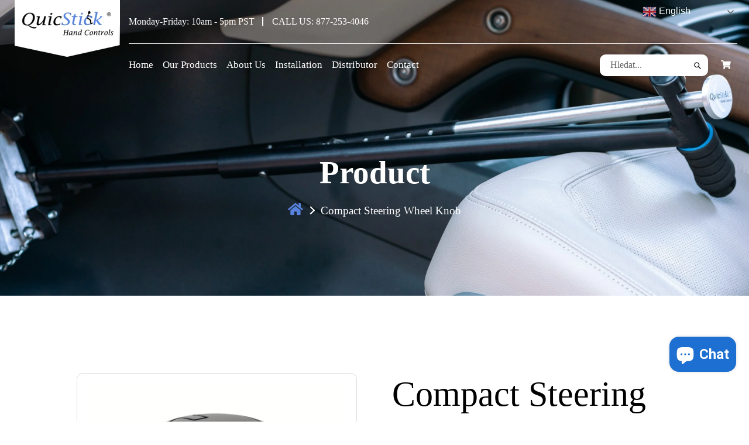

--- FILE ---
content_type: text/css
request_url: https://www.quicstick.com/cdn/shop/t/23/assets/custom.css?v=60195654107319287331726705983
body_size: 11342
content:
/** Shopify CDN: Minification failed

Line 7:87 All "@import" rules must come first
Line 7:240 All "@import" rules must come first

**/
.testimonials-section {padding: 50px 0px;}.leader-portable-section {padding: 50px 0px;}@import url('https://fonts.googleapis.com/css2?family=Montserrat:wght@200&family=Playfair+Display:wght@400;700;900&family=Roboto:wght@500&display=swap');@import url('https://fonts.googleapis.com/css2?family=Poppins:wght@200;300;400;500;600;700;800&display=swap');body{font-family: 'Poppins', sans-serif !important;}h1, h2, h3, h5, h4, h6{font-family: 'Playfair Display', serif !important;}p{font-family: 'Poppins', sans-serif !imporant;}body h2{font-size:60px;font-weight: 700;letter-spacing:0;}div[data-section-id="header"] {position: absolute;top: 0;z-index: 99;left:0;right:0;}.slideshow__overlay::before, .prd-img-sub {display: none;}.shopify-challenge__container .shopify-challenge__button {margin-top: 20px !important;margin-bottom: 20px !important;}.contact-cls-hover input.btn {border: 0 !important;}input#ContactFooter-email {text-transform: unset !important;}.site-header {position: relative;background-color: transparent;border: transparent;max-width: 1620px;margin: 0 auto;width: 100%;display: block;padding-left: 20px;padding-right: 20px;}.site-header__mobile-nav {background-color: transparent;}.grid__item.medium-up--one-quarter.logo-align--left{width: 90%;}h1.h2.site-header__logo {margin: 0;}.site-header img.js.lazyautosizes.ls-is-cached.lazyloaded {max-width: 300px !important;height: 150px;}.top-info-section {display: flex;padding-top: 25px;padding-bottom: 25px;border-bottom: 1px solid #595657;}.top-info-section p{color: #fff;font-size: 16px;margin-right: 30px;position: relative;}.col-xs-12.col-md-3.logo-section{width: 20%;}.col-xs-12.col-md-9.menu-section{width: 80%;}.page-width {max-width: 1620px;margin: 0 auto;padding-left: 15px;padding-right: 15px;}.site-nav{text-align: left;margin: 20px 0;}nav#AccessibleNav{width: 74%;}.site-nav a {padding: 3px 15px;font-size: 17px;color: #fff;font-weight: 500;}ul#SiteNav li:first-child a {padding-left: 0;}.site-nav__link--active .site-nav__label {border-bottom-color: transparent;}.top-info-section p:after {position: absolute;content: "";width: 2px;height: 15px;top: 4px;right: -15px;background: #fff;}.top-info-section .calldiv p:after {background: transparent;}.search-form__container {background: transparent;}.search-bar__interior {padding-left: 0px;padding-right: 0px;height: auto;}.site-header__icons-wrapper {align-items: center;margin-top: 15px;}a.site-header__icon.site-header__cart {color: #fff;}h2.h1.mega-title.slideshow__title {font-size: 60px;color: #fff;font-weight: 700;}span.mega-subtitle.slideshow__subtitle {font-size: 19px;max-width: 595px;width: 100%;display: block;margin-right: auto !important;margin-left: 0;margin-top: 50px;}.slideshow__text-content.slideshow__text-content--vertical-center.text-left {padding-top: 100px;}a.btn.slideshow__btn {min-width: 228px;min-height: 58px;line-height: 40px;font-size: 20px;border-radius: 10px;background: #5681db;font-family: Poppins,sans-serif!important;font-weight: 600;}.container {max-width: 1620px !important;width: 100%;}.abv-banner-txt.slick-initialized.slick-slider :not(.btn, .btn span) {width: 100% !important;}.top-cstm-text:after {background: #ddd;position: absolute;content: "";width: 88%;height: 2px;top: 50px;z-index: -1;}.top-cstm-text {display: flex;align-items: center;justify-content: space-between;position: relative;z-index: 1;}.top-cstm-text h2{background: #f6f6f6;padding: 6px 20px 0 0;text-transform: capitalize;color:#000;}.productsbtn a.btn.cstm-all-btn {color: #000;background: #f6f6f6;font-size: 20px;border: 1px solid #000;border-radius: 10px;min-width: 178px;min-height: 58px;line-height: 58px;}.container {width: 100% !important;max-width: 1620px !important;}.our-product-div .c-upsell__productcontent h2 {line-height: 27px;text-transform: capitalize;letter-spacing: 0;text-align: center;font-size: 22px;color: #000;min-height: 55px;margin-top: 25px;}.c-upsell__productImage {max-width: 375px;min-height: 375px;border: 1px solid #ddd;border-radius: 10px;padding: 10px;background: #fff;display: flex;align-items: center;justify-content: center;}.c-upsell__productImage img {max-width: 300px;min-height: 300px;width: 100%;object-fit: contain;}a.btn.cstm-all-btn {max-width: 426px;min-height: 78px;font-size: 25px;border-radius: 10px;background: #5681db;font-family: Poppins,sans-serif !important;font-weight: 600;margin: 0 auto;display: flex;line-height: 72px;padding: 0;width: 100%;z-index: 1;position: relative;align-items: center;justify-content: center;}.col-md-6 .price {margin: 20px 0px;display:block;}.price {align-items: center;margin: 20px 0px;}.our-product-div input.btn{min-width: 228px;min-height: 58px;line-height:normal;font-size: 20px;border-radius: 10px;background: #5681db;font-family: Poppins,sans-serif!important;font-weight: 600;margin: 0 auto;transition: 0.7s all;display: block;}.product-slider.slick-initialized.slick-slider {margin-top: 36px;margin-bottom: 100px;}div#shopify-section-1640687460db73a891 {padding-bottom: 0px;}.ourproduct-section.cstm-products {padding-top: 109px;padding-bottom: 408px;}.video-section-wrapper.video-section-wrapper--small.video-section-wrapper--min-height.video-section-wrapper--1640768676225ef936 {border: 10px solid #ddd;margin-top: -20%;}.video-home-section {margin-top: -312px;}a.btn.cstm-all-btn {max-width: 426px;min-height: 78px;line-height: 40px;font-size: 25px;border-radius: 10px;background: #5681db;font-family: Poppins,sans-serif!important;font-weight: 600;margin: 0 auto;display: flex;line-height: 72px;padding: 0;width: 100%;z-index: 1;position: relative;align-items: center;justify-content: center;}.videobtn {text-align: center;margin-top: 60px;}.cstm-content-wrapper img {margin-right: 30px;}.cstm-content-wrapper {display: flex;align-items: center;margin-bottom: 30px;border-bottom: 1px solid #ddd;padding-bottom: 30px;max-width: 750px;}.cstm-content-wrapper:last-child {border: transparent;}.cstm-content-wrapper h4 {font-size: 25px;color: #000;}.col-xs-12.col-md-7.cstm-safety-content{width: 55.333333%;}.col-xs-12.col-md-5.cstm-safety-content{width: 44.666667%;}.cstm-image-wrapper {border: 11px solid #f2f2f2;text-align: center;min-height: 575px;display: flex;align-items: center;justify-content: center;background: #fff;}.safetybtn {text-align: center;margin-top: -45px;}.leader-portable-section.cstm-leader h2 {color: #000;text-transform: capitalize;letter-spacing: 0;}.cstm-safety-section.cstm-safety {background: url(/cdn/shop/files/logo-bottom.png?v=1640871331);background-size: cover;padding-top: 70px;padding-bottom: 96px;position: relative;z-index: 1;}.cstm-inner-service:hover {transform: scale(.9);box-shadow: 0 0px 48px rgba(0, 0, 0, 0.08);}.cstm-inner-service {max-width: 375px;border-radius: 20px;box-shadow: 0px 0px 10px #eee;margin-bottom: 30px;text-align: center;padding-top: 95px;padding-bottom: 95px;transition: 0.5s ease all;background: #fff;}.cstm-inner-service h4 {font-size: 25px;margin-top: 20px;font-family: Poppins,sans-serif!important;font-weight: 400;color: #000;}.leader-portable-section .row{display: flex;align-items: center;flex-wrap: wrap;}.leader-portable-section {padding: 113px 0 119px;background: url(/cdn/shop/files/Layer-68.png?v=1640871398);}.leaderbtn {margin-top: 45px;}.col-md-6.cstm-testimonials-image {background: #5884e0;height: 700px;width: 50%;}.testimonials-wrapper {max-width: 600px;margin: 0 auto;text-align: center;background: #fff;min-height: 770px;display: flex;align-items: center;flex-wrap: wrap;justify-content: center;box-shadow: 0px 0px 10px #ddd;margin-top: -35px;}.safetybtn {text-align: center;width: 100%;}.testimonials-section {padding: 150px 0;background: url(/cdn/shop/files/teti.jpg?v=1640871430);}.col-xs-12.col-md-6.cstm-testimonials-content {width:50%;margin: 0 auto;display: block;text-align: center;}.slick-track {margin: 0 auto;}.cstm-img span {font-size: 19px;color: #000;font-family: 'Playfair Display',serif!important;font-weight: 600;margin-left: 12px;}.cstm-img:after {position: absolute;content: "";background: radial-gradient(circle,rgb(88 132 224 / 30%) 50%,rgba(255,255,255,0) 100%);top: 0;right: -17px width: 1px;height: 100%;display: block;position: absolute;top: 50%;transform: translateY(-50%);}.cstm-img {position: relative;padding-left: 130px;}.row .col-xs-12.col-md-4.cstm-img-div:nth-child(3) .cstm-img:after {display:none;}footer.site-footer.critical-hidden {margin-top: 0;}.bottom-section.cstm-bottom-div {padding: 50px 0px;}.site-footer {color: #ffffff;padding-top: 80px;padding-bottom: 0;background-repeat: no-repeat;}.site-footer__item-inner.site-footer__item-inner--text p {font-size: 18px;font-weight: 300 !important;margin-top: 30px;max-width: 350px;}.site-footer__item.site-footer__item--one-quarter:first-child{flex: 1 1 30%;}.site-footer__item.site-footer__item--one-quarter a {font-size: 18px;font-weight: 300;position: relative;}.site-footer__item.site-footer__item--one-quarter a:after {position: absolute;content: "";background: url(/cdn/shop/files/arrow.png?v=1640929105);width: 20px;height: 20px;background-repeat: no-repeat;left: -15px;top: 7px;}.site-footer__linklist-item {padding: 0 30px 19px 20px;}.site-footer__item-inner.site-footer__item-inner--newsletter h4.h4 {font-size: 30px;margin-bottom: 22px;}.site-footer__item-inner.site-footer__item-inner--newsletter p {font-size: 18px;font-weight: 300;}span.newsletter__submit-text--large {font-size: 20px;}button.btn.newsletter__submit {border-radius: 10px;background: #5884e0;height: 67px;font-weight: 600;font-family: Poppins,sans-serif !important;}input#ContactFooter-email {border-radius: 10px;width: 100%;height: 67px;margin-bottom: 10px;padding-left: 40px;font-size: 18px;color: #010101;font-weight: 300;font-family: Poppins,sans-serif !important;}.site-footer__newsletter .input-group {display: block;position: relative;}ul.payment-icons.list--inline.site-footer__icon-list{padding-bottom: 0px;}.site-footer-item-tall {margin-bottom: 0px;}.payment-icons-footer .site-footer-item-center-vertically {padding-top: 0;}.payment-icons-footer .site-footer-item-tall{height: auto;display: flex;align-items: center;justify-content: end;}.payment-icons-footer {background: #121212;padding: 10px 0px;}.payment-icons-footer .small--hide.site-footer-item-align-right.site-footer-item-center-vertically small, .small--hide.site-footer-item-align-right.site-footer-item-center-vertically small a {color: rgb(255 255 255 / 30%);font-size: 18px;font-weight: 300;}footer.site-footer.critical-hidden .site-footer__content {padding-bottom: 64px;}html.js {padding: 0 !important;}.col-xs-12.col-md-6.cstm-testimonials-content h2, .leader-portable-section.cstm-leader h2 {color: #000;text-transform: capitalize;position: relative;padding-bottom: 30px;}.col-xs-12.col-md-6.cstm-testimonials-content h2:after, .leader-portable-section.cstm-leader h2:after {position: absolute;content: "";background: url(/cdn/shop/files/Untitled-3.png?v=1640932530);height: 20px;width: 150px;background-repeat: no-repeat;bottom: 0;left: 0;right: 0;margin: 0 auto;}.testimonial-icon-img img.slick-slide.slick-center {width: 77px !important;margin: 0 auto;display: block;float: unset;}.cstm-testimonials-content h4 {font-size: 22px;color: rgb(0 0 0 / 70%);margin-bottom: 12px;}.client-txt-inner {padding-top: 40px;padding-bottom: 40px;}.client-txt-inner p {font-size: 19px;color: #000000b3;width: 100%;max-width: 615px;margin: 0 auto;line-height: 33px;}.testimonial-icon-img .slick-slide img {display: block;margin: 0 auto;}.leader-portable-section.cstm-leader h2:after{margin:0;}.main-content {padding-top: 0;}.banner-img .container-fluid {position: absolute;top: 50%;transform: translatey(-50%);left: 10%;max-width: 86%;}.banner-img{min-height: 884px;position: relative;background-size: cover;}.banner-cstm-txt h2 {color: #fff;text-transform: capitalize;}.banner-txt2 h3 {font-family: Poppins,sans-serif !important;color: #fff;font-weight: 400;max-width: 650px;margin: 32px 0 42px;font-size: 19px;line-height: 38px;}.button-shop a.btn.cstm-all-btn {max-width: 248px;font-size: 28px;font-weight: 500;min-height: 58px;letter-spacing: 0;}.slick-prev:before, .slick-next:before {content: "←";color: #fff;font-weight: 600;}i.fas.fa-arrow-left, i.fas.fa-arrow-right {width: 66px;height: 66px;border-radius: 50%;border: 2px solid #fff;color: #fff !important;display: flex;align-items: center;justify-content: center;position: absolute;top: 50%;transform: translateY(-50%);font-size: 34px;line-height: 116px;}.banner-img button.slick-prev{left: -115px !impotant;}.ourproduct-section.cstm-products {background: url(/cdn/shop/files/Untitled-4.png?v=1640952452);min-height: 700px;}i.fas.fa-arrow-left{left: -120px;}i.fas.fa-arrow-right {right: 0;}i.fas.fa-chevron-left, i.fas.fa-chevron-right {position: absolute;top: 50%;transform: translateY(-50%);font-size: 25px;font-size: 51px;color: #646465;}.ourproduct-section.cstm-products .product-slider.slick-initialized.slick-slider i.fas.fa-chevron-right, .ourproduct-section.cstm-products .product-slider.slick-initialized.slick-slider i.fas.fa-chevron-left {top: 28%;}i.fas.fa-chevron-right {right: -21px;}i.fas.fa-chevron-left {left: -40px;}.client-image.slick-slide.slick-active.slick-center img {width: 130px;}a.btn.cstm-all-btn:after {position: absolute;content: "";width: 100%;background: black !important;transition: 0.5s all;transform: scaleY(0);transform-origin: center;z-index: -1;top: 0;left: 0;height: auto;top: 0;left: 0px;right: 0;bottom: 0;border-radius: 10px;}a.btn.cstm-all-btn:hover:after {transform: scale(1);}.our-product-div input.btn:hover {background: #000;}.productsbtn a.btn.cstm-all-btn:hover {color: #fff;}body.template-index a:focus,body.template-index a:not([disabled]):hover {color: #5681db;text-decoration: none;border-bottom: transparent;}body.template-index a.btn.cstm-all-btn:hover {color: #fff;}.disclosure__toggle:focus, input:focus, select:focus, textarea:focus{border: transparent;outline: none;}.cstm-home-banner-scroll-arrow {position: absolute;bottom: 40px;left: 50%;}.home-page-banner-wrapper {position: relative;}.video-control__play{width: 100px;height: 100px;border-radius: 50px;position: relative;background: #fff;margin: 0 auto;padding: 5px;pointer-events: none }.video-control__play .icon {opacity: 1;fill: #000;}.Engraving_section_back.background {min-height: 505px;position: relative;}.logo-section .logo-align--left .site-header__logo {margin: 0;}.collection-hero__title {position: static;text-transform: capitalize;font-size: 63px;color: #ffffff;font-weight: 700;font-family: 'Playfair Display',serif!important;transform: translate(0 , 0);}.product-head {position: absolute;top: 63%;left: 50%;max-width: 800px;transform: translate(-50%,-50%);width: 100%;padding: 0 15px;}nav.breadcrumbs ol.breadcrumbs__list {display: flex;-webkit-justify-content: center;justify-content: center;}a.breadcrumbs__link i.fas.fa-home {font-size: 23px;color: #5782dd;}span.breadcrumb__divider {font-size: 0;}li.breadcrumbs__item a.breadcrumbs__link {font-size: 19px;color: #fff;font-weight: 400;font-family: Poppins;text-transform: capitalize;text-decoration: none!important;}ol.breadcrumbs__list li {margin: 0 15px;position: relative;}ol.breadcrumbs__list li:first-child::before {content: "";position: absolute;right: -18px;top: 8px;width: 10px;height: 10px;border: 2px solid #fff;border-top: hidden;border-left: hidden;transform: rotate(-45deg);}.collection-main-inner ul.grid.grid--uniform.grid--view-items {margin: 0 -20px;display: flex;flex-wrap: wrap;padding-top: 99px;padding-bottom: 100px;}.collection-main-inner ul.grid.grid--uniform.grid--view-items .grid__item--collection-template {padding: 0;max-width: calc(100%/4 - 40px);flex: calc(100%/4 - 40px);margin: 0 20px;}.product-card__image-with-placeholder-wrapper {position: relative;border: 1px solid #e2e2e2;border-radius: 10px;width: 100%;min-height: 385px;display: flex;align-items: center;background: 0 0!important;overflow: hidden;}.product-card__title {font-size: 22px;color: #000;font-weight: 700;font-family: 'Playfair Display',serif !important;margin: 0;display: block;padding: 20px 0 0;text-align: center;min-height: 62px;border: hidden !important;}.collection-main-section dl.price.price--listing span {font-size: 21px;color: #646465;font-weight: 400;font-family: Poppins,sans-serif !important;text-align: center;}.collection-main-section form input.btn {background-color: #5884e0;-webkit-border-radius: 10px;border-radius: 10px;font-size: 20px;color: #fff;font-weight: 600;font-family: Poppins,sans-serif!important;text-align: center;padding: 14px 31px;text-transform: uppercase;margin: 0 auto;transition: 0.7s;}.collection-main-section form input.btn:hover {background-color: black;}.grid--view-items form {margin: 0;text-align: center;padding-bottom: 60px;}.grid-view-item {margin: 0 auto 0px;}h1.product-single__title {font-size: 60px;color: #000;line-height: 72px;letter-spacing: 0;}span.price-item.price-item--regular {font-size: 21px;color: black;text-align: left;font-weight: 400;font-family: Poppins,sans-serif !important;}.collection-main-inner .price {margin: 10px 0;}.price{flex-direction: unset;justify-content: center;}div#ProductSection-product-template {padding: 110px 15px;}.prd-sku {display: flex;margin-right: 10px;align-items: baseline;}.prd-catgy {display: flex;align-items: baseline;}.prd-category-sku {display: flex;}.prd-category-sku h4 {color: #5884e0;font-size: 20px;font-family: Poppins,sans-serif!important;font-weight: 500;}.prd-category-sku span {font-size: 20px;color: #000;font-family: Poppins,sans-serif!important;}.cstm-faq-accordion-heading{position: relative;width: 100%;height: auto;background-color: #f5f5f5;}.cstm-faq-accordion-heading > a{display: block;padding: 10px 15px;text-decoration: none;color: #555;font-weight: 600;border-bottom: 1px solid #ddd;-webkit-transition:all 0.2s linear;-moz-transition:all 0.2s linear;transition:all 0.2s linear;}.cstm-faq-accordion-heading > a i{float: right;margin-top: 2px;}.cstm-faq-accordion-heading > a.active{background-color:#3399cc;color: #fff;}.cstm-faq-accordion-description{background-color: #fff;border-bottom: 1px solid #ddd;display:none;}.extra-description ul li {font-size: 19px;color: #737373;margin-bottom: 9px;position: relative;font-weight: 400;}.selector-wrapper.js.product-form__item label {color: #000;font-size: 22px;font-family: 'Playfair Display',serif !important;align-items: center;display: flex;white-space: nowrap;padding-right: 20px;}.extra-description ul li:after {position: absolute;content: "";background: url(/cdn/shop/files/Untitled-1.jpg?v=1641464057);width: 20px;height: 20px;background-repeat: no-repeat;left: -18px;top: 4px;}input#Quantity-product-template {width: calc(100% - 130px);margin: 0 auto;text-align: center;background: 0 0;border: 0;font-size: 25px;padding: 0;height: 58px;border-left: 1px solid #ddd;border-right: 1px solid #ddd;border-radius:0;}.quantity-selector button {font-size: 25px;}button#sub2 {border: 0;background: transparent;width: 60px;font-weight: 900;font-size: 21px;}button#add2 {border: transparent;background: transparent;width: 60px;font-size: 25px;font-weight: 700;}.cstm-quantity-payment-content {display: flex;margin-top: 30px;}.qty-addtocart-cstm {display: flex;}.quantity-selector {width: 100%;max-width: 292px;border: 1px solid #ddd;border-radius: 10px;}.add-to-cart-btn {width: 100%;max-width: 436px;margin-left: 20px;}button.btn.product-form__cart-submit.btn--secondary-accent {margin-bottom: 0;min-height: 58px;background: #5884e0;border: 0;border-radius: 10px;color: #fff;font-size: 20px;font-size: 20px;font-weight: 500;}.add-to-cart-btn {width: 100%;max-width: 436px;margin-left: 20px;border: 0;}.product-single__photo-wrapper {width: 100%;min-height: 800px;max-width: 100% !important;border: 1px solid #ddd;border-radius: 10px;}.feature-row__image {width: 100%;max-width: 100% !important;max-height: 100%!important;object-fit: cover;padding: 20px;}.product-template__container h2 {color: #000;text-transform: capitalize;}.discription-txt-blw {background: #fff;position: relative;z-index: 1;}.discription-txt-blw h2 {color: #000;text-transform: capitalize;background: #fff;max-width: 340px;margin-bottom: 55px;}.discription-txt-blw:after {position: absolute;content: "";background: #b2b2b2;height: 2px;width: 100%;z-index: -1;top: 40px;}.prd-blw-txt p {font-size: 19px;color: #737373;font-weight: 400;margin-bottom: 53px;}.prd-blw-txt .nav-tabs>li>a {line-height: 1.42857143;border-radius: 10px 10px 0 0;margin: 0 5px;background: #5884e0;color: #fff;font-size: 23px;border: transparent;}.prd-blw-txt .nav-tabs>li.active a {color: #000;margin-left: 0;font-weight: 600;}.nav-tabs>li a.active {background: #fff;color: #000;border: 1px solid #ddd;border-bottom: transparent;}div#home li:after {position: absolute;content: "";background: url(/cdn/shop/files/Untitled-1.jpg?v=1641464057);width: 20px;height: 20px;background-repeat: no-repeat;left: -18px;top: 3px;}div#home li {position: relative;margin-bottom: 10px;font-size: 19px;color: rgb(0 0 0 / 70%);}body #gtranslate_wrapper span {color: #fff;}.container.prd-blw-txt li.active a {background: #fff !important;border: 1px solid #ddd;border-bottom: transparent;}.container.prd-blw-txt li.active {background: #fff !important;}div#home ul {margin-top:0px;margin-bottom: 75px;padding-left: 25px;}.tab-content {border: 1px solid #ddd;border-radius: 0px 0px 10px 10px;border-top: transparent;padding: 50px 20px 46px;}.prd-blw-txt .tab-content>.active li {font-size: 19px;color: rgb(0 0 0 / 70%);}.jdgm-rev-widg {border: transparent;text-align: center;}.jdgm-rev-widg {border: transparent;}.jdgm-carousel-wrapper {width: 100% !important;}section.jdgm-widget.jdgm-carousel.jdgm-carousel--compact-theme.jdgm-carousel--done {width: 100% !important;}div#shopify-section-judgeme_carousel_section>div {max-width: 1620px !important;width: 100%;margin: 0 auto;}div#shopify-section-judgeme_carousel_section {max-width: 1620px !important;width: 100%;margin: 0 auto;}.jdgm-rev-widg__body {display: none !important;}.jdgm-carousel-item {border: 1px solid #ddd;margin-right: 10px;padding: 20px !important;margin-right: 10px !important;}.jdgm-carousel__item-container {padding: 0px 20px;}#ga-product_related {max-width: 1620px;}.cstm-prd-discription .grid__item.medium-up--one-half {width: 100%;}div#globoRecommendationsFooter #ga-product_related {max-width: 1620px;margin: 15px auto;padding-top: 80px;padding-bottom: 100px;}.discription-txt-new h2 {color: #000;font-size: 60px !important;text-align: left !important;position: relative;padding-right: 10px;}.discription-txt-new span {background: #fff;padding-right: 10px;color: #000;}.discription-txt-new h2:after {position: absolute;content: "";top: 40px;background: #b2b2b2;width: 100%;height: 2px;z-index: -1;left: 0;}.gowl-item button.ga-product_addtocart {width: 100%;max-width: 218px;margin: 0 auto;min-height: 58px;border-radius: 10px;font-size: 20px !important;font-weight: 600;background: #5884e0 !important;border-radius:10px;text-transform: uppercase;}.gowl-item a.ga-product_title {font-size: 22px !important;color: #000 !important;font-family: 'Playfair Display',serif!important;padding: 10px 0px;text-align:center;}.ga-product_image {border: 1px solid #ddd;border-radius: 10px;}div#globoRecommendationsFooter #ga-product_related .discription-txt-new {margin-bottom: 40px;}body ul.ga-carousel.gowl-carousel.gowl-loaded.gowl-drag .gowl-item span.ga-product_price.money {color: #646465 !important;font-size: 21px !important;text-align: center;display: block;font-weight: 500;margin: 20px 0px;}.main_images.slick-initialized.slick-slider {width: 100%;min-height: 846px;border: 1px solid #ddd;border-radius: 10px;padding: 20px;}.prd_image.slick-slide img {width: 100%;}.thumb_images .prd_image.slick-slide {width: 100%;max-width: 180px;border: 1px solid #ddd;border-radius: 10px;margin-right: 20px;margin-top: 30px;height: 100%;min-height: 180px;display: flex;align-items: center;}.product-form__item.product-form__item--quantity {display: flex;border: 1px solid #ddd;border-radius: 10px;width: 100%;min-height: 58px;max-width: 292px;}button.btn.product-form__cart-submit {border-radius: 10px;min-height: 58px;margin-bottom: 0;background: #5782dd;font-size: 20px;margin-left: 10px;}.extra-description ul {padding-left: 19px;}h2.jdgm-rev-widg__title {color: #000;text-transform: capitalize;margin-bottom: 30px;}.jdgm-carousel--done .jdgm-carousel__item-container span.jdgm-star.jdgm--on {color: #5884e0 !important;}.jdgm-carousel-item__review-title {font-size: 19px;font-weight: 400 !important;}.jdgm-carousel-item__review-body.jdgm-line-clamp p {font-size: 14px;color: rgb(0 0 0 / 70%);}.jdgm-carousel-item__product-title.jdgm-ellipsis {margin: 0px 0px;color: rgb(0 0 0 / 70%);font-size: 15px;font-family: Poppins,sans-serif!important;}@keyframes example {0% {transform: translateY(-20px);}50% {transform: translateY(0);}100% {transform: translateY(-20px);}}.cstm-home-banner-scroll-arrow:hover {animation: none;}.our-product-div .price{justify-content: center;}.top-info-section b {font-weight: 500;}.cstm-safety-section.cstm-safety:after {position: absolute;content: "";background: url(/cdn/shop/files/after-right.png?v=1641536113);width: 130px;right: 0;top: -60px;height: 300px;background-repeat: no-repeat;z-index: -1;}select#SingleOptionSelector-0 {width: 200px;margin-left: 10px;}.jdgm-carousel-item__timestamp.jdgm-ellipsis {position: absolute;top: 15px;right: 25px;font-size: 15px;color: rgb(0 0 0 / 70%);font-style: normal;}.jdgm-carousel-item {position: relative;}.jdgm-rev-widg {border: transparent !important;}body .jdgm-carousel__right-arrow, .jdgm-carousel__left-arrow{border: 4px none #646465 !important;width: 20px !important;height: 20px !important;}.site-footer__rte a:hover, .site-footer__linklist-item a:hover, .site-footer__copyright-content a:hover {color: #e6e6e6;border-bottom: transparent;text-decoration: none;}.jdgm-histogram__bar{border-radius: 10px;height: 90%;}.jdgm-histogram__bar-content{border-radius: 10px !important;background: #5884e0 !important;}.main_images .prd_image.slick-slide.slick-active {min-height: 700px;}.main_images .prd_image.slick-slide img {width: unset;max-width: 100%;margin: 0 auto;}.selector-wrapper.js.product-form__item {display: flex;padding-top: 14px;padding-bottom: 14px;border-bottom: 1px solid #ddd;}.jdgm-carousel--card-theme .jdgm-carousel-item__inner-wrapper{box-shadow: none !important;}div#home h3 {font-family: Poppins,sans-serif!important;font-weight: 500;}.email-footer-fa {position: absolute;top: 27px;left: 10px;}i.fas.fa-envelope-open {color: #000;font-size: 20px;}.testimonials-section .slick-dots .slick-dots li a, .slick-dots li button{background: #5884e0;border-radius: 50%;}.testimonials-section .slick-dots li a:before, .slick-dots li button:before, .slick-dots li a, .slick-dots li button{content: "";width: 14px;height: 14px;}.testimonials-section .slick-list.draggable {padding: 0px !important;}.payment-icons .icon {width: 48px;height: 34px;}.cstm-all-btn span {margin-left: 10px;}.search-bar__submit .icon{width: 2.2rem;}.container.prd-blw-txt{padding: 0;}.main_product_wrap-ctm .row {margin-right: 0;margin-left: 0;}.jdgm-histogram__bar{height: 60% !important;}div#ga-product_related a.ga-product_title {white-space: nowrap;text-overflow: ellipsis;font-weight: 700;}.switcher{position: absolute;right: 0;width: 123px;margin-right: 14px;top: 5px;}.switcher .selected a:hover {background: none;}div#gtranslate_wrapper .switcher .selected {background: transparent;}div#gtranslate_wrapper .switcher .selected a{border: transparent;color: #fff;}body div#gtranslate_wrapper {position:unset !important;}a:focus, a:not([disabled]):hover {color: #5681d5;text-decoration: none;border: transparent;}.site-footer__item.site-footer__item--one-quarter a:hover {color: #5884e0;text-decoration: none;border-bottom: none;}.about-us-image-text-section {padding: 140px 0 111px;}.about-us-text-content {background: #fff;padding: 58px 25px 50px 72px;position: absolute;bottom: -22px;width: 100%;max-width: 1387px;left: 50%;transform: translatex(-50%);border-radius: 5px;}.about-us-text-content .row {margin: 0;}.about-us-text-content i.fas.fa-chevron-right{left:0;font-size:15px;color: #000;}.about-us-image-text-content {background-repeat: no-repeat;height: 100%;min-height: 516px;background-size: cover;position: relative;border-radius: 5px;}.about-page-details-image img {width: 100%;max-width: 100%;}.about-page-details-text h2 {font-size: 34px;font-weight: 700;color: #000;padding: 43px 0 10px;text-transform: capitalize;}.about-page-details-text-list ul li {position: relative;margin-bottom: 15px;padding-left: 15px;}.about-page-details-text-list ul li i.fas.fa-chevron-right{right:0;left:0;font-size:15px;color: #000;}.about-page-details-text-list ul li span {font-size: 19px;font-weight: 400;color: #585858;}.about-page-text-button-content {text-align: center;padding: 69px 0 113px;}.about-page-text-before-button p {font-size: 19px;font-weight: 400;color: #585858;}.about-page-text-before-button p a{color:#83a1e6;}.about-us-text-content p {font-size: 22px;font-weight: 400;color: #585858;}.about-page-button-after-text {margin-top: 35px;}.Installation-video-section {padding: 122px 0 42px;}.video-name-cstm h4 {font-size: 32px;font-weight: 700;color: #000;text-align: center;margin-top: 26px;margin-bottom: 81px;}.video_cstm_section .col-md-6 video {width: 100%;max-width: 100%;border: 12px solid #d2d2d2;border-radius: 9px;min-height: 501px;}.video_cstm_section .row {display: flex;flex-wrap: wrap;}.video_cstm_section .row .col-md-6:nth-child(2n) {margin-left: 80px;}.video_cstm_section .row .col-md-6 {width: 100%;max-width: calc(100%/2 - 40px);flex: calc(100%/2 - 40px);float: none;}.distributor_section {padding: 110px 0 163px;}.distributor_section .contact-abv-txt h3 {font-size: 49px;font-weight: 700;color: #000;width: 100%;max-width: 1000px;margin: 0 auto;text-align: center;line-height: 65px;}.distributor_section .contact-cstm-txt p {font-size: 21px;font-weight: 400;color: #000;padding: 98px 0 45px;}.distributor_section .contact-cstm-txt p a {color: #5884e0;}.distributor_section .videobtn {margin-top: 35px;}.distributor_image_section {position: relative;border-radius: 11px;box-shadow: 0 0 11px #ddd;}.distributor_image_section .col-md-6 .image-cstm-section img {width: 100%;max-width: 717px;min-height: 642px;border-radius: 9px;object-fit: cover;}.distributor_image_section .col-md-6.contact-form-cstm {flex: calc(100% - 719px);max-width: calc(100% - 719px);padding: 0 50px 0 106px;}.contact-form-cstm .page-width {padding: 0;}.contact-form-cstm .page-width > .grid {margin: 0;}.contact-form-cstm .page-width .grid .grid__item.medium-up--five-sixths.medium-up--push-one-twelfth {width: 100%;position: unset;}.distributor_image_section .col-md-6.contact-form-cstm .contact-form.form-vertical .grid.grid--half-gutters {display: flex;flex-wrap: wrap;justify-content: space-between;margin-left:0;}.distributor_image_section .col-md-6.contact-form-cstm .contact-form.form-vertical .grid.grid--half-gutters .grid__item.medium-up--one-half {padding: 0;flex: calc(100%/2 - 10px);max-width: calc(100%/2 - 10px);width: 100%;}.distributor_image_section .col-md-6.contact-form-cstm .contact-form.form-vertical .grid.grid--half-gutters .grid__item.medium-up--one-half:nth-child(2n) {margin-left: 20px;}.distributor_image_section .col-md-6.contact-form-cstm .contact-form.form-vertical .contact-cls-hover{width: 100%;max-width:218px;}.side-bar-image1 img, .side-bar-image2 img{width: 100%;max-width: 150px;min-height: 126px;}.disclosure__toggle, input, select, textarea {border-radius: 10px;height: 54px;font-size: 16px;font-weight: 400;color: #737373;font-family: Poppins,sans-serif;text-transform: capitalize;}.distributor_image_section textarea{resize:none;height:174px;}.disclosure__toggle:focus, input:focus, select:focus, textarea:focus {border: 1px solid #ddd;}.distributor_image_section .col-md-6.image-cstm-section {flex: 0 0 719px;max-width: 719px;padding: 0;}.input-section {border-radius: 11px;box-shadow: 0 0 11px #ddd;}.input-section .row{margin:0;}.input-section .row .col-md-5{padding:0;}.input-section .row .col-md-7{padding:0 55px;}.input-section .contact-form-cstm .page-width .grid .grid__item.medium-up--five-sixths.medium-up--push-one-twelfth {padding: 0;}.shipping_refund_content {padding: 124px 0 50px;}.shipping-heading h3 {font-size: 26px;font-weight: 400;color: #000;margin-bottom: 10px;}.shipping-txt p {font-size: 19px;font-weight: 400;color: #737373;line-height: 35px;margin-bottom: 45px;}.term_service_section-content {padding: 122px 0 75px;}.term_service_section-content h3 {font-size: 26px;font-weight: 400;color: #000;margin-bottom: 10px;}.term_service_section-content p {font-size: 19px;font-weight: 400;color: #737373;line-height: 37px;margin-bottom: 44px;}.term_service_section-content h4 {font-size: 19px;font-weight: 400;line-height: 37px;color: #000;font-family: Poppins,sans-serif !important;}.privacy_content{padding: 131px 0 96px;}.privacy_content h2 {font-size: 26px;font-weight: 400;color: #000;text-transform: capitalize;margin-bottom:10px;}.privacy_content p {font-size: 19px;font-weight: 400;color: #737373;line-height: 37px;margin-bottom: 44px;}.privacy_content ul li{font-size: 19px;font-weight: 400;color: #737373;list-style:unset;margin-bottom: 10px;}.privacy_content ul{margin-bottom: 81px;padding-left: 0px;}.privacy_content ul li {padding-left: 18px;position: relative;list-style: none;}.cstm-cls-reserve {padding-left: 19px;}.privacy_content ul li::before {content: "";width: 11px;height: 11px;border-radius: 50%;background: #000;position: absolute;top: 10px;left: 0;}.faq-cstm-div {display: flex;padding: 86px 15px 75px;justify-content: space-between;}.faq-cstm-div .cstm-new-txt, .faq-cstm-div .cstm-second-txt {flex: 0 0 49%;max-width: 49%;}.faq-cstm-div .cstm-new-txt .col-md-first1 , .cstm-second-txt .col-md-first1{margin-bottom: 15px;border: 0;}.cstm-faq-accordion-section .cstm-faq-accordion-heading a {padding: 0 25px 0 25px;font-size: 31px;line-height: 34px;color: #000;font-weight: 700;font-family: "Playfair Display";width: 100%;min-height: 75px;align-items: center;display: flex;justify-content: space-between;background: #fff;border: 1px solid #ddd;border-radius: 6px;}.cstm-faq-accordion-heading a.active {background: #5782dd;border: 0;color: #fff;border-radius: 5px 5px 0 0;}.cstm-faq-accordion-description {border: 1px solid #ddd;border-top: 0;padding: 30px 25px;border-radius: 0 0 6px 6px;}.cstm-faq-accordion-description p {font-size: 19px;line-height: normal;color: #000000;font-weight: 400;font-family: "Poppins";}.contact-page-bannners .contact-form-cstm .page-width > .grid {margin: 0;}.address-section h3 {font-size: 26px;font-weight: 400;color: #000;margin-bottom: 0;}.address-section p {font-size: 19px;font-weight: 400;color: #737373;margin: 0 0 16px;max-width: 362px;}.contact-img-heading img {width: 100%;max-width: 360px;margin: 19px 0;}.col-md-4.address-section {width: 100%;max-width: 435px;padding: 0;display: flex;flex-direction: column;justify-content: center;}.contact-cls-hover {width: 100%;min-height: 58px;font-size: 20px;border-radius: 10px;background: #5681db;font-family: Poppins,sans-serif !important;font-weight: 600;margin: 0 auto;display: inline-flex;padding: 0;z-index: 1;position: relative;align-items: center;}.contact-cls-hover:after{position: absolute;content: "";width: 100%;background: #000 !important;transition: .5s all;transform: scaleY(0);transform-origin: center;z-index: -1;top: 0;left: 0;height: auto;top: 0;left: 0;right: 0;bottom: 0;border-radius: 10px;}.contact-cls-hover:hover:after{transform: scaley(1);}.contact-cls-hover input.btn {background: 0 0;color: #fff;margin: 0;width: 100%;padding: 0;line-height: normal;height: auto;font-size: 20px;font-weight: 600;}.contact-cls-hover:hover input.btn {background: none;}.contact-email a {color: #5884e0;font-size: 19px;font-weight: 400;}.col-md-4.contact-form-cstm {padding: 0;}.distributor_image_section.cstm-distributor-section {box-shadow: none;}.bnner-img-txt .button-text .button-shop .btn.cstm-all-btn {margin-left: 0;margin-right: auto;}a.btn.cstm-all-btn{line-height:0;}.distributor_section a.btn.cstm-all-btn {max-width: 536px;}.empty-page-content.text-center h1:before {content: "404";font-family: inherit;font-size: 120px;position: absolute;left: 50%;transform: translateX(-50%);top: -50px;z-index: -1;color: #567fcb5c;}.empty-page-content.text-center h1 {position: relative;z-index: 99;margin-bottom: 40px;}.empty-page-content.text-center {max-width: 500px;background: #f1f1f1;padding: 80px 40px;margin: 130px auto 100px;}.empty-page-content.text-center p {font-size: 19px;font-weight: 400;color: #000;}.btn.btn--has-icon-after {width: 100%;min-height: 58px;font-size: 25px;border-radius: 10px;background: #5681db;font-family: Poppins,sans-serif !important;font-weight: 600;margin: 0 auto;display: inline-flex;z-index: 1;position: relative;align-items: center;justify-content: center;}.btn.btn--has-icon-after:after {position: absolute;content: "";width: 100%;background: #000 !important;transition: .5s all;transform: scaleY(0);transform-origin: center;z-index: -1;height: auto;top: 0;left: 0;right: 0;bottom: 0;border-radius: 10px;}.btn.btn--has-icon-after:hover:after {transform: scaley(1);}.jdgm-widget.jdgm-preview-badge.jdgm--done-setup {text-align: center;margin:10px 0;}.cart-header {margin: 45px 0 40px;margin-top: 45px;}.cart-header .text-link {background: #5681db;color: #FFF;line-height: normal;font-size: 20px;border-radius: 10px;font-family: Poppins,sans-serif !important;font-weight: 600;margin: 0 auto;padding: 15px 25px;display: table;text-transform: uppercase;transition: .3s all;border: 0;}.cart-header .text-link:hover {background: #000;color: #FFF;transition: .3s all;}form.cart table thead tr th, form.cart table thead tr th:first-child, form.cart table thead tr th:last-child {background: #5681db;padding: 10px;font-size: 18px;color: #FFF;font-family: Poppins,sans-serif !important;}.cart__submit {border-radius: 10px;}.cart__footer {padding:0 0 45px;}.cart__remove .text-link {color: #d74b4b;}.text-center .h2 {color: #000;font-size: 30px;font-weight: 600;text-transform:uppercase;margin: 50px auto;}.search--less-than-2-results {height:auto;}.input-group.input-group--nowrap {padding: 0 0 50px;}.search-form__connected-submit {border-radius: 0 10px 10px 0;}.rte.search--no-results-found p, #RecoverPasswordForm p {color: #000;;margin-bottom: 20px;}#CustomerLoginForm label, #RecoverPasswordForm label, #RegisterForm label {font-size: 16px;text-transform: capitalize;letter-spacing: .7px;color: #aaa;margin-bottom: 10px;font-weight: 500;}#CustomerLoginForm, #RecoverPasswordForm, #RegisterForm {box-shadow: 0 0 20px rgba(0,0,0,.1);padding: 50px 20px 35px;border: 11px solid #f2f2f2;}.grid__item.medium-up--one-half.medium-up--push-one-quarter {padding: 80px 0;}#RecoverPassword, #customer_register_link, #HideRecoverPasswordLink {color: #000;font-size: 20px;}#CustomerLoginForm .btn{background: #5681db;color: #FFF;line-height: normal;font-size: 20px;border-radius: 10px;font-family: Poppins,sans-serif !important;font-weight: 600;margin: 0 auto 16px;padding: 12px 25px;display: table;text-transform: uppercase;transition: .3s all;border: 0;}#CustomerLoginForm .btn:hover{background: #000;color: #FFF;transition: .3s all;}#HideRecoverPasswordLink:hover, #RecoverPassword:hover, #customer_register_link:hover {color: #5681db;text-decoration: none;}#RecoverPasswordForm .btn, #RegisterForm .btn{background: #5681db;color: #FFF;line-height: normal;font-size: 20px;border-radius: 10px;font-family: Poppins,sans-serif !important;font-weight: 600;margin:0 auto;padding: 12px 25px;display: table;text-transform: uppercase;transition: .3s all;border: 0;}#RecoverPasswordForm .btn:hover, #RegisterForm .btn:hover {background: #000;color: #FFF;transition: .3s all;}#RecoverHeading {font-size: 30px;}.leaderbtn .btn.cstm-all-btn {margin-left: 0;}.site-nav__link:focus .site-nav__label, .site-nav__link:not([disabled]):hover .site-nav__label {border-bottom: none;}.video_home {margin-bottom: 55px;border: 11px solid #d2d2d2;}.form-message.form-message--error .h3{color: #000;}.form-message--error .form-message__link {color: #d20000;text-decoration: none;}.form-message--error .form-message__link:hover{text-decoration:underline;color:#d20000;}#RegisterForm-email-error, #RegisterForm-password-error,.form-message.form-message--error li {color: #d20000;}#RegisterForm-email, #RegisterForm-password, #CustomerEmail, #CustomerPassword {color: var(--color-text-field-text);}.form-message.form-message--error li:hover {text-decoration:underline;}.cart__remove .text-link {border-bottom: none;}.cart__remove .text-link:hover{border-bottom: 1px solid currentColor }.distributor_image_section .row {display: flex;align-items: center;justify-content: space-between;}.distributor_image_section.cstm-distributor-section .input-section .row img {height: 100%;}.distributor_image_section.cstm-distributor-section .contact-sec-cstm > .row {align-items: unset;}.distributor_image_section.cstm-distributor-section .input-section .row .col-md-5 img {height: 100%;min-height: 460px;object-fit: cover;}.distributor_image_section.cstm-distributor-section .contact-form-cstm {display: flex;align-items: center;}.collection-main-section dl.price.price--listing .price__badge.price__badge--sold-out {font-size: 17px;color: #fff;font-weight: 400;font-family: Poppins,sans-serif !important;text-align: center;top: 15px;left: 15px;position: absolute;background-color: #d20000;border: none;padding: 5px 10px;}.collection-main-section dl.price.price--listing .price__badge.price__badge--sold-out span {color: #fff;}.site-header__cart-count {background-color: #4d7bda;}.slick-dots li button:hover {background-color: #000;}.payment-icons-footer .grid--no-gutters {margin-left: 0;display: flex;align-items: center;justify-content: space-between;flex-direction: row-reverse;text-align: ;}.calldiv P b {text-transform: uppercase;}.jdgm-histogram.jdgm-temp-hidden {display: inline-block;}.container.prd-blw-txt li {color: #737373;font-size: 19px;font-weight: 400;}.discription-txt-blw + p:empty {display: none;}.jdgm-rev-widg__header {position: relative;padding:50px 0;}.jdgm-widget-actions-wrapper a {position: absolute;bottom: 0;right: 0;}.jdgm-rev-widg__sort-wrapper{display: none;}.jdgm-carousel__item-wrapper, .jdgm-carousel-item__review-wrapper {height: 100%;min-height: 345px;}.jdgm-rev-widg__summary {position: absolute;left: 31%;top: 65%;transform: translate(-50%, -50%);}.jdgm-rev-widg__summary-text {font-size: 19px;font-weight: 400;color: #737373;}.jdgm-star {font-size: 21px;}.ga-product_variants-container {display: none;}.site-footer__payment-icons .payment-icon {margin-bottom: 0;}.testimonial-icon-img {max-width: 500px;margin: 0 auto;}.client-image.slick-active:not(.slick-center) .client-name h4 {font-size: 0;transition: 0.3s ease all;}.testimonial-icon-img .client-image.slick-active:not(.slick-center) img {margin-top: 15px;}.input-error-message .site-footer__newsletter-error {color: #d20000;}.input-group.input-group--error #ContactFooter-email {color: #737373;}input.search-form__input.search-bar__input {min-height: 37px;padding: 7px 18px;max-width: 257px;border-radius: 10px;border: transparent;font-size: 16px;color: #121212;font-family: 'Poppins';height: 37px;}.search-bar__submit .icon {width: 1.2rem;fill: #121212;}.banner-cstm-txt h2 {color: #fff;text-transform: capitalize;font-size: 56px;}.video_home iframe {margin-bottom: -6px;}.cstm-img span {font-size: 19px;color: #121212;font-family: Playfair Display,serif!important;font-weight: 700;margin-left: 13px;}.video_cstm_section iframe {border: 10px solid #737373;}.privacy_content h2 {font-size: 26px;font-weight: 400;color: #000;text-transform: capitalize;margin-bottom: 13px;}.text-privacy-policy p {margin-bottom: 33px;}.heading-privacy-policy h2 {font-family: "Poppins" !important;}.text-privacy-policy ul {margin-bottom:39px;}.cstm-cls-reserve p {margin-bottom: 30px;}.cstm-cls-reserve .text-privacy-policy p {margin-bottom: 40px;}.testimonials-wrapper .btn.cstm-all-btn {background-color: transparent;border: 2px solid #5884e0;color: #5884e0;}.distributor_image_section .row {margin: 0;}.cstm-sidebar-image {max-width: 150px;float: right;position: absolute;right: -50px;top: 50%;transform: translateY(-50%);}.video-home-section .container .cstm_video_thumb {display: flex;justify-content: center;align-items: center;}.video-home-section .container .cstm_video_thumb img#cover {position: absolute;}@media (max-width: 1599px){.container {padding: 0 40px;}.c-upsell__productImage{max-width: 325px;min-height: 260px;margin:0 auto;}body .container {width: 100%;max-width: 1420px;}.col-md-6.cstm-testimonials-image{width: 40%;margin-left: 100px;height: 660px;}.privacy_content ul {margin-bottom: 32px;padding-left: 18px;}.privacy_content ul li::before {content: "";width: 11px;height: 11px;background: #000;position: absolute;left: 0;top: 15px;border-radius: 50%;}.about-us-text-content {max-width: calc(100% - 126px);padding: 50px 0px 50px 18px;bottom: -19px;}.about-us-image-text-section {padding: 140px 0 65px;}.top-cstm-text::after {width: 86%;}.testimonials-wrapper {max-width: 510px;min-height: 730px;}i.fas.fa-chevron-left {left: -24px;}.col-xs-12.col-md-5.cstm-safety-content {width: 39.667%;}.cstm-image-wrapper {min-height: 485px;}.col-xs-12.col-md-6.cstm-testimonials-content {margin-left:45px;}.ourproduct-section.cstm-products {padding-bottom: 330px;}.col-xs-12.col-md-7.cstm-safety-content {padding-left: 55px;}.cstm-img {padding-left:74px;}.leader-portable-section {padding: 50px 0 60px;}.cstm-inner-service {padding-top: 55px;padding-bottom: 55px;}.testimonials-section {padding: 120px 0 100px;}.bottom-section.cstm-bottom-div {padding: 30px 0;}.site-footer__item {margin-bottom: 25px;}.collection-main-inner ul.grid.grid--uniform.grid--view-items {padding-bottom: 50px;}.Engraving_section_back.background {background-position: bottom;}}@media (max-width: 1499px){.faq-cstm-div {padding: 66px 15px 65px;}.site-nav a {padding: 3px 15px;}.c-upsell__productImage {max-width: 280px;min-height: 230px;}.our-product-div {padding: 0px 20px;}.col-md-6.cstm-testimonials-image {width: 38%;height: 610px;}body .shipping_refund_content .container {max-width: 1250px;}.ourproduct-section.cstm-products{min-height: 1010px;}input.search-form__input.search-bar__input{width: 185px;}.about-us-image-text-content {min-height: 387px;}.about-us-text-content p {font-size: 20px;}.about-us-text-content {max-width: calc(100% - 100px);padding: 50px 0 50px 18px;bottom: -52px;}.about-us-image-text-section {padding: 96px 0 65px;}.about-page-text-button-content {padding: 44px 0 65px;}.site-footer.critical-hidden .page-width {padding: 0 66px;}.col-xs-12.col-md-5.cstm-safety-content {width: 38.667%;}.col-xs-12.col-md-7.cstm-safety-content {padding-left: 45px;}.safetybtn a.btn.cstm-all-btn {max-width: 346px;}.testimonials-wrapper {max-width: 430px;min-height: 670px;}.bottom-section.cstm-bottom-div .container {padding: 0 10px;}}@media (max-width:1440px){.about-us-image-text-section {padding: 70px 0 76px;}.about-us-image-text-content {min-height: 388px;}.about-us-text-content {padding: 43px 26px 50px 94px;bottom: -63px;max-width: 1087px;}.about-us-text-content p {font-size: 17px;padding-left: 9px;}.about-us-text-content i.fas.fa-chevron-right {left: 5px;}.about-page-details-text-list ul li span {font-size: 18px;}.product-card.product-card--list {padding: 0 75px;}#shopify-section-cart-template .page-width {padding: 0 60px;}.distributor_image_section .col-md-6.image-cstm-section {flex: 0 0 619px;max-width: 619px;}.distributor_section .contact-cstm-txt p {text-align: center;}.distributor_image_section.cstm-distributor-section .contact-sec-cstm > .row {margin-left: 0;}.distributor_image_section.cstm-distributor-section .input-section .row .col-md-5 img {height: 100%;min-height: 570px;}.side-bar-image2 {left: 50%;}.side-bar-image1 {left: 50%;}.site-nav a {padding: 3px 12px;}.banner-img {min-height: 690px;}.banner-txt2 h3 {max-width: 660px;}.top-cstm-text::after {width: 84%;}.ourproduct-section.cstm-products {padding-bottom: 280px;}.leader-portable-section {padding: 70px 0;}.testimonials-section {padding: 120px 0 100px;}.testimonials-wrapper {min-height: 660px;max-width: 540px;}.col-md-6.cstm-testimonials-image {height: 590px;width:50%;margin-left:0;}.col-xs-12.col-md-6.cstm-testimonials-content h2{padding-bottom: 25px;}.testimonial-icon-img img.slick-slide.slick-center {width: 90px !important;}.client-txt-inner {padding: 10px 0;}.cstm-img span {font-size: 17px;}.cstm-img::after {right: 0px;}.bottom-section.cstm-bottom-div .row {text-align: center;}.col-xs-12.col-md-7.cstm-safety-content {width: 49.333%;}.cstm-image-wrapper {min-height: 485px;}.col-xs-12.col-md-6.cstm-testimonials-content {margin-left: 0px;}}@media (max-width:1365px){#shopify-section-cart-template .page-width {padding: 0 20px;max-width:1170px }.distributor_section {padding: 100px 0;}.top-cstm-text::after {top: 39px;width: 83%;}.site-nav a {padding: 3px 8px;}.banner-img {min-height: 644px;}.banner-img .container-fluid {left: 6%;}.banner-cstm-txt h2 {font-size: 55px;}.banner-txt2 h3 {max-width: 610px;}i.fas.fa-chevron-left {left: -40px;}i.fas.fa-chevron-right {right: -43px;}.col-xs-12.col-md-5.cstm-safety-content {width: 40.667%;margin-left: 35px;}.safetybtn a.btn.cstm-all-btn {max-width: 335px;}.cstm-inner-service h4 {font-size: 24px;}.cstm-img {padding-left: 48px;}}@media (max-width:1280px){.about-us-image-text-content {min-height: 372px;}.about-us-text-content {padding: 43px 26px 50px 31px;bottom: -41px;max-width: 1023px;}hr {margin: 20px 0;}.product-card.product-card--list {padding: 0 35px;}.about-page-text-button-content {padding: 33px 0 55px;}.site-footer__item.site-footer__item--one-quarter a {font-size: 15px;}.site-footer.critical-hidden .page-width {padding: 0 30px;}.site-footer__item-inner.site-footer__item-inner--newsletter h4.h4 {font-size: 28px;margin-bottom: 15px;}.site-footer__linklist-item {padding: 0 15px 15px;}.collection-hero__title {font-size: 55px;}.video_cstm_section .row .col-md-6:nth-child(2n) {margin-left: 10px;}.video_cstm_section .row .col-md-6 {max-width: calc(100%/2 - 5px);flex: calc(100%/2 - 5px);}.video_cstm_section .col-md-6 video {min-height: 390px;object-fit: cover;}.video-name-cstm h4 {margin-bottom: 35px;}.Installation-video-section {padding: 90px 0 42px;}.distributor_section {padding: 60px 0;}.distributor_image_section .col-md-6.image-cstm-section {flex: 0 0 520px;max-width: 520px;padding: 0;}.distributor_image_section .col-md-6.contact-form-cstm {flex: calc(100% - 520px);max-width: calc(100% - 520px);padding: 0px 50px;}.distributor_image_section .image-cstm-section img {min-height: 570px;}.distributor_section .contact-cstm-txt p {padding: 47px 0 45px;text-align: center;}.videobtn {margin-top: 40px;}.shipping_refund_content {padding: 55px 0 30px;}.shipping-txt p {line-height: 38px;margin-bottom: 40px;}.term_service_section-content {padding: 61px 40px 25px;}.term_service_section-content p {margin-bottom: 35px;}.privacy_content {padding: 50px 0 13px;}.site-header img.js.lazyautosizes.ls-is-cached.lazyloaded {max-width: 166px !important;height: 150px;}nav#AccessibleNav {width: 74%;}.site-nav a {padding: 3px 6px;}.col-xs-12.col-md-9.menu-section {width: calc(100% - 200px);}.col-xs-12.col-md-3.logo-section {width: 200px;padding: 0;padding-left: 0px;padding-left: 0;padding-left: 20px;}.col-md-4.address-section {width: 100%;max-width: 375px;padding: 0;}.address-section p {font-size: 16px;margin: 0 0 10px;}.address-section h3 {font-size: 24px;}.distributor_image_section .col-md-8 .image-cstm-section img {max-width: 308px;min-height: 430px;object-position: top;}.contact-img-heading img {width: 100%;max-width: 310px;margin: 10px 0;}.input-section .row .col-md-7 {padding: 0 15px;}.distributor_image_section.cstm-distributor-section .col-md-8{padding:0;}.privacy_content p {margin-bottom: 25px;}.privacy_content ul {margin-bottom: 31px;}.cstm-faq-accordion-section .cstm-faq-accordion-heading a {font-size: 26px;}.collection-main-inner ul.grid.grid--uniform.grid--view-items {padding-top: 63px;}.c-upsell__productImage {max-width: 250px;width: 100%;min-height: 200px;}.ourproduct-section.cstm-products {padding-top: 50px;}.our-product-div .c-upsell__productcontent h2 {font-size: 19px;min-height: 43px;margin-top: 18px;margin-bottom: 0;}span.price-item.price-item--regular {font-size: 17px;}.price {margin: 10px 0;}.our-product-div input.btn {min-width:auto;min-height:auto;font-size: 17px;}.ourproduct-section.cstm-products {min-height: 880px;}.video-section-wrapper.video-section-wrapper--small.video-section-wrapper--min-height.video-section-wrapper--1640768676225ef936 {margin-top: -27%;}.page-width {max-width: 1070px;}a.btn.cstm-all-btn {font-size: 22px;}.cstm-safety-section.cstm-safety {padding: 40px 0;}.cstm-image-wrapper {min-height: 465px;}.cstm-content-wrapper {margin-bottom: 20px;padding-bottom: 20px;max-width: 500px;}.cstm-content-wrapper h4 {font-size: 21px;}.col-xs-12.col-md-7.cstm-safety-content {width: 48.333%;padding:0;}.cstm-safety-section.cstm-safety::after {width: 102px;top: -71px;height: 230px;}.leader-portable-section {padding: 40px 0;}body h2 {font-size: 50px;}.leaderbtn {margin-top: 15px;}.leaderbtn .btn.cstm-all-btn {margin: unset;}.cstm-inner-service {max-width: 255px;margin-bottom: 20px;padding-top: 40px;padding-bottom: 40px;}.cstm-inner-service h4 {font-size: 22px;}footer.site-footer.critical-hidden .site-footer__content {padding-bottom: 40px;}.testimonials-section {padding: 90px 0;}.distributor_image_section.cstm-distributor-section .input-section .row .col-md-5 img {height: 100%;min-height: 460px;}.side-bar-image1 {left: 46%;}.side-bar-image2 {left: 46%;}.Engraving_section_back.background {background-repeat: no-repeat;background-size: cover;}.grid__item.medium-up--one-quarter.logo-align--left {width: 100%;}.top-cstm-text::after {width: 82%;}.cstm-img::after {right: -17px;}.cstm-img span {margin-left: 10px;}.cstm-image-wrapper {min-height: 445px;}.cstm-img {padding-left: 25px;}.leader-portable-section.cstm-leader h2 {font-size: 48px;}.testimonials-wrapper {max-width: 470px;}}@media (max-width:1199px){.banner-img {min-height: 515px;}.banner-txt2 h3 {max-width: 430px;}.banner-cstm-txt h2{font-size:40px;}i.fas.fa-arrow-left {left: -90px;}.top-cstm-text::after {width: 80%;}.c-upsell__productImage {max-width: 210px;}.c-upsell__productImage img {max-width: 210px;min-height: 230px;}a.btn.cstm-all-btn {max-width: 306px;min-height: 65px;}.leader-portable-section.cstm-leader h2 {font-size: 45px;}.cstm-safety-section.cstm-safety {padding-bottom: 50px;}.cstm-inner-service h4 {font-size: 18px;}.leader-portable-section {padding-bottom:20px;}.testimonials-section {padding-bottom:40px;}.bottom-section.cstm-bottom-div {padding: 30px 0;}.col-xs-12.col-md-6.cstm-testimonials-content h2 {margin-bottom: 0px;}.leader-portable-section.cstm-leader h2 {font-size: 40px;}.site-footer__item-inner.site-footer__item-inner--text p, .site-footer__item-inner.site-footer__item-inner--newsletter p {font-size: 16px;}.cstm-img span {font-size: 14px;}.cstm-img {padding-left: 10px;}.testimonials-wrapper {max-width: 390px;}}@media (max-width:1023px){.ourproduct-section.cstm-products {padding-bottom: 260px;}.top-cstm-text h2{font-size:40px;}.top-cstm-text::after {top: 32px;}.productsbtn a.btn.cstm-all-btn{max-width: 168px;min-height: 50px;line-height:0;}.client-txt-inner p {font-size: 16px;}.safetybtn a.btn.cstm-all-btn {max-width: 275px;font-size: 19px;}.col-md-6.cstm-testimonials-image {height: 530px;}.testimonials-wrapper {min-height: 610px;max-width: 410px;}.bottom-section.cstm-bottom-div .col-xs-12.col-md-4.cstm-img-div {padding: 0;}}@media (max-width:991px){.banner-txt2 h3 {margin: 25px 0 31px;font-size: 18px;line-height: normal;max-width: 380px;}.banner-cstm-txt h2 {font-size: 35px;}.banner-img {background-position: bottom;}.top-cstm-text h2 {font-size: 35px;}.top-cstm-text::after {width: 73%;top: 27px;}.productsbtn a.btn.cstm-all-btn {max-width: 138px;min-height: 44px;font-size: 17px;}i.fas.fa-chevron-left, i.fas.fa-chevron-right{font-size:40px;}.our-product-div .c-upsell__productcontent h2 {font-size: 15px;min-height: 55px;}span.price-item.price-item--regular {font-size: 15px;}.our-product-div input.btn {font-size: 15px;}.c-upsell__productImage img {min-height: 150px;}.c-upsell__productImage {max-width: 190px;}a.btn.cstm-all-btn {max-width: 276px;min-height: 55px;font-size:20px;}.video_home {margin-bottom: 35px;}.leader-portable-section.cstm-leader .col-xs-12.col-md-6.inner-leader {width: 100%;max-width: calc(100%/2);}.cstm-inner-service {max-width: 335px;}.cstm-inner-service {max-width: 335px;margin: 0 0 22px;padding: 40px 0 10px;}.leader-portable-section.cstm-leader h2 {margin-top: 15px;}.col-xs-12.col-md-6.cstm-leader-content {order: 2;}.leader-portable-section {padding-bottom: 40px;}.testimonials-section {padding-bottom: 30px;}.col-md-6.cstm-testimonials-image {height: 490px;width: 100%;}.testimonials-wrapper {min-height: 570px;max-width: 590px;transform: translateY(-40px);}.col-xs-12.col-md-6.cstm-testimonials-content {margin:90px auto 0;width: 100%;}.cstm-img img {}.bottom-section.cstm-bottom-div .row {margin: 0;display: flex;align-items: center;justify-content: space-between;}.cstm-img span {font-size: 12px;margin:0;}.col-xs-12.col-md-5.cstm-safety-content {width: 100%;margin: 0;max-width: 550px;}.cstm-content-wrapper h4 {font-size: 19px;margin: 15px 0 20px;word-break: break-all;min-height: 50px;text-align: center;}.cstm-content-wrapper {display: unset;border-bottom: 0;padding: 0 15px;max-width: 240px;}.col-xs-12.col-md-7.cstm-safety-content {display: flex;justify-content:center;width: 100%;margin: 30px auto 0;}.cstm-safety-section.cstm-safety .row {display: flex;flex-wrap: wrap;align-items: center;flex-direction: column-reverse;}.cstm-content-wrapper img {margin-right: 0px;}.button-shop a.btn.cstm-all-btn {font-size: 22px;}}@media (max-width:767px){.top-cstm-text h2 {font-size:28px;}.top-cstm-text::after {width: 72%;top: 20px;}.productsbtn a.btn.cstm-all-btn {min-width: 120px;min-height: 44px;}.top-cstm-text {align-items: unset;}.cstm-image-wrapper {min-height: 395px;}.col-xs-12.col-md-5.cstm-safety-content {max-width: 420px;}.cstm-safety-section.cstm-safety {padding-bottom: 0px;}.col-md-6.cstm-testimonials-image {height: 400px;}.testimonials-wrapper {min-height: 470px;max-width: 440px;}i.fas.fa-chevron-left, i.fas.fa-chevron-right {font-size: 35px;}.c-upsell__productImage img {min-height: 145px;}span.price-item.price-item--regular, .our-product-div input.btn {font-size: 11px;}.our-product-div input.btn {min-width: 100px;min-height: 45px;font-size: 10px;}.ourproduct-section.cstm-products {min-height: 820px;}.cstm-img {padding-left: 0px;}.bottom-section.cstm-bottom-div .row {flex-wrap: wrap;justify-content: center;}.bottom-section.cstm-bottom-div .row .cstm-img-div {max-width: calc(100%/2);flex: calc(100%/2);}.bottom-section.cstm-bottom-div .cstm-img-div:last-child {margin-top: 20px;}.container {padding: 0 20px;}.banner-img .container-fluid {max-width: 500px;width: 100%;}.button-shop a.btn.cstm-all-btn {font-size: 16px;}.button-shop a.btn.cstm-all-btn {max-width: 188px;font-size: 18px;min-height: 50px;}.banner-txt2 h3 {font-size: 16px;}.banner-img .container-fluid {left: 0;}i.fas.fa-chevron-left {left: -20px;}i.fas.fa-chevron-right {right: -20px;}.video_home iframe {height: 350px;}.col-md-6.cstm-testimonials-image {max-width: calc(100% - 30px);margin: 0 auto;}.cstm-home-banner-scroll-arrow {bottom: 5px;}.mobile-nav-wrapper::after{display: none;}nav.mobile-nav-wrapper .mobile-nav li a.mobile-nav__link {text-decoration: none;}.site-header__logo img {width: 100%;max-width: 150px !important;transition: 0.3s ease all;}.our-product-div .c-upsell__productcontent h2 {min-height: 0;}.bottom-section.cstm-bottom-div .col-xs-12.col-md-4.cstm-img-div {text-align: left;}.site-footer__item-inner.site-footer__item-inner--text p {margin: 13px 0;max-width: 100%;}footer.site-footer.critical-hidden .site-footer__content {padding-bottom: 39px;display: block;width: 100%;}.site-footer.critical-hidden .page-width {padding: 0 25px;}.site-footer {padding-top: 39px;}.site-footer__item {margin-bottom: 0;padding:0;}.product-card__image-with-placeholder-wrapper {min-height: 265px;}.collection-main-inner ul.grid.grid--uniform.grid--view-items .grid__item--collection-template {max-width: calc(100%/2 - 10px);flex: calc(100%/2 - 10px);margin: 0px;}body .collection-main-inner ul.grid.grid--uniform.grid--view-items {justify-content: space-between;padding: 40px 15px 50px;}.selector-wrapper.js.product-form__item label {font-size: 15px;}.discription-txt-blw h2 {font-size: 20px !important;}}@media (max-width:567px){body .collection-main-inner ul.grid.grid--uniform.grid--view-items {padding: 35px 15px 50px;}body .collection-main-inner ul.grid.grid--uniform.grid--view-items .grid__item--collection-template {width: 100%;max-width: 100%;flex: 100%;}.video_cstm_section iframe {height: 260px;}}.col-xs-12.col-md-4.cstm-img-div {margin-top: 20px;}.video-section-wrapper {max-height: 600px;}.thumb_images .prd_image.slick-slide img {max-width: 120px !important;display: block;margin: 0 auto;}.safetybtn.cstm-one {display: none;}

/* 4 sept 2023 */
.collection-main-inner ul.grid.grid--uniform.grid--view-items .grid__item--collection-template {
    position: relative;
}

.collection-main-inner ul.grid.grid--uniform.grid--view-items .grid__item--collection-template .quick-view-button a.quick-view {
    margin: 0;
    width: auto;
    min-width: 180px;
    border-radius: 6px;
    font-weight: 600;
    font-size: 17px;
}

.collection-main-inner ul.grid.grid--uniform.grid--view-items .grid__item--collection-template .quick-view-button {
    position: absolute;
    top: 48%;
    z-index: 11;
    left: 50%;
    transform: translate(-50%, -50%);
   -webkit-transform: translate(-50%, -50%);
   -moz-transform: translate(-50%, -50%);
}

#quick-view .qv-content .qv-product-title {
    color: #000;
    font-size: 35px;
}

#quick-view .qv-product-price, #quick-view .qv-product-original-price {
    font-size: 24px;
    font-family: Poppins,sans-serif !important;
    color: #000;
}

#quick-view .qv-content .qv-product-options span {
    width: 100%;
    color: #000;
    font-size: 18px;
    margin-bottom: 3px;
	text-transform: capitalize;
}

#quick-view .qv-content .qv-product-options select {
    width: 100%;
    height: 45px;
    color: #000;
}

#quick-view .qv-content .quantity span {
    width: 100%;
    color: #000;
    font-size: 18px;
    margin-bottom: 3px;
    text-transform: capitalize;
}

#quick-view .qv-content .quantity input[type="number"] {
    width: 100%;
    margin-left: 0;
    height: 45px;
    text-align: left;
    padding: 10px 15px;
    color: #000;
}

#quick-view .qv-content .qv-add-button {
    background: #5782dd;
    font-size: 20px;
}

#quick-view .qv-content .qv-add-button:hover {
    background: #000;
    color: #fff;
}

#quick-view .qv-product-images {
    left: 0 !important;
    position: relative !important;
    width: 50% !important;
    padding-right: 10px;
}

#quick-view .slick-slide {
    padding: 0 !important;
}

#quick-view .qv-content {
    width: 50% !important;
    padding-left: 15px;
}

#quick-view .slick-initialized .slick-slide img {
    position: relative;
    top: 0;
    left: 0;
    width: 100%;
    -webkit-transform: inherit;
    transform: inherit;
}

#quick-view .qv-product-description ul li {
    position: relative;
    margin-bottom: 8px;
    font-size: 18px;
    color: #000000b3;
    font-weight: 400;
    font-family: Playfair Display,serif!important;
    padding-left: 25px;
}

#quick-view .qv-product-description ul li:before {
    content: "";
    position: absolute;
    background: url('/cdn/shop/files/Untitled-1.jpg?v=1641464057');
    width: 20px;
    height: 20px;
    background-repeat: no-repeat;
    left: 0;
    top: 3px;
    background-size: contain;
}

#quick-view .qv-product-description br {
    display: none;
}

#quick-view .qv-product-description {
    padding-bottom: 10px;
}

#quick-view .view-product span {
    color: #000;
    border-color: #000;
}

#quick-view .qv-product-description p {
    font-size: 18px;
}

#quick-view .qv-product-description ul {
    margin-bottom: 20px;
}

.template-collection .fancybox-inner {
    width: 100% !important;
}

.template-collection .fancybox-wrap {
    width: 95% !important;
    max-width: 950px !important;
    left: 0 !important;
    right: 0 !important;
    margin: auto !important;
}

#quick-view .qv-content > * {
    width: 100% !important;
}

.option-selection-vehicle.manufacturer {
    display: none;
}

@media only screen and (max-width:1199px){

#quick-view .qv-content {
    padding-left: 15px !important;
    padding-right:10px !important;
}

#quick-view .slick-initialized .slick-slide img {
    max-width: 100% !important;
}
#quick-view .qv-product-images {
    padding-right: 0;
}

#quick-view .qv-product-description {
    padding-bottom: 20px;
}

#quick-view .qv-content .qv-product-title {
    font-size: 28px;
    padding-right: 0;
}

}

@media only screen and (max-width:767px){

.collection-main-inner ul.grid.grid--uniform.grid--view-items .grid__item--collection-template .quick-view-button a.quick-view {
    min-width: 140px;
    font-size: 15px;
    border-radius: 10px;
}

#quick-view .qv-product-images {
    width: 100% !important;
    height: auto !important;
    max-height: inherit !important;
}

#quick-view .qv-content {
    padding-left: 5px !important;
    padding-top: 20px !important;
   width: 100% !important;
}
.template-collection .fancybox-wrap .fancybox-close {
    top: -14px;
    right: -9px;
}

  #quick-view .qv-content .qv-product-title {
    font-size: 22px;
}

#quick-view .qv-product-price, #quick-view .qv-product-original-price {
    font-size: 19px;
}

#quick-view .qv-product-description ul li {
    font-size: 16px;
}

#quick-view .qv-product-description p {
    font-size: 16px;
}

#quick-view .qv-content .qv-product-options select, #quick-view .qv-content .quantity input[type="number"] {
    height: 42px;
}

#quick-view .qv-content .qv-product-options span, #quick-view .qv-content .quantity span {
    font-size: 16px;
}

#quick-view .qv-content .quantity {
    margin-bottom: 17px;
}

#quick-view .qv-content .qv-add-button {
    font-size: 17px;
}

.collection-main-inner ul.grid.grid--uniform.grid--view-items .grid__item--collection-template .quick-view-button {
    top: 30%;
}
  
}

@media only screen and (max-width:400px){
#quick-view .slick-initialized .slick-slide img {
    max-height: 245px;
}

}

/* 04 spet 2023*/

.our-product-div .quick-view-button a {
	width: 100%;
	display: block;
	padding: 10px;
	background: #000;
	color: #fff;
	margin: 0;
	width: auto;
	min-width: 180px;
	border-radius: 6px;
	font-weight: 600;
	font-size: 17px;
}

.our-product-div .quick-view-button {
	text-align: center;
	position: absolute;
	top: 57%;
	z-index: 11;
	left: 50%;
	transform: translate(-50%, -50%);
	-webkit-transform: translate(-50%, -50%);
	-moz-transform: translate(-50%, -50%);
}

.our-product-div .product-slider.slick-initialized.slick-slider .slick-track .product-wrapper {
   position: relative;
}

p.stock.status {
    margin-top: 10px;
    margin-bottom: 10px;
    color: #5782dd;
}

p.stock.status.outof{
 color: #f00;
}

@media only screen and (max-width:1199px){
  .our-product-div .quick-view-button {
  top: 52% !important;
}
}

@media only screen and (max-width:767px){
  .our-product-div .c-upsell__productcontent h2 {
 min-height: unset !important;
}
.our-product-div .quick-view-button a {
  font-size: 15px;min-width: 140px;
}

.our-product-div span.price-item.price-item--regular {
 font-size: 16px;
}
.our-product-div .price__regular dd {
 margin-right: 0;
}
.our-product-div .quick-view-button {
 top: 47% !important;
}
}

--- FILE ---
content_type: text/css
request_url: https://www.quicstick.com/cdn/shop/t/23/assets/responsive.css?v=159186547172503709491726705983
body_size: 14703
content:
/** Shopify CDN: Minification failed

Line 3834:0 "ouline-color" is not a known CSS property
Line 3839:0 "ouline" is not a known CSS property
Line 4044:20 Expected ")" to end URL token

**/
        /*================ responsive start here ================*/
.banner-txt2 h3 {
    margin: 12px 0 14px;
}
        .video-home-section {
            margin-top: 0;
        }
        .video-home-section .cstm_video_thumb {
            display: none! important;
        }
        .video-home-section iframe#player {
            display: none;
        }


        .video-section-wrapper {
    max-height: 600px;
    height: 600px! important;
    margin-top: -240px;
}
    .video-section-wrapper--medium.video-section-wrapper--min-height {
        margin-top: -110px;
    }
        .top-info-section {
            border-bottom: 1px solid #fff! important;
        }
        .leader-portable-section {
            padding: 100px 0 72px;
        }
        .cbb-frequently-bought-container.cbb-desktop-view h2.cbb-frequently-bought-title.translatable {
            font-size: 32px! important;
        }
        .cbb-frequently-bought-container.cbb-desktop-view li span , .cbb-frequently-bought-container.cbb-desktop-view li a.cbb-frequently-bought-selector-link{
            font-size: 18px;
        }
        .cbb-frequently-bought-recommendations-container .cbb-frequently-bought-form {
            padding-top: 45px;
        }
        .cbb-frequently-bought-recommendations-container .cbb-frequently-bought-form button.cbb-frequently-bought-add-button {
            padding: 11px 13px! important;
        }
        .prd-category-sku h4 , .prd-category-sku span , button.cbb-frequently-bought-add-button , .cart-header .text-link , form.cart table thead tr th, form.cart table thead tr th:first-child, form.cart table thead tr th:last-child , .cart__buttons-container .cart__submit-controls input.cart__submit.btn.btn--small-wide , .list-view-item__title a.cart__product-title{
            font-family: Playfair Display,serif!important;
        }
        .shipping-heading h3 , .btn.btn--has-icon-after , .jdgm-carousel-item__product-title.jdgm-ellipsis , #RecoverPasswordForm .btn, #RegisterForm .btn , .cart__buttons-container .cart__submit-controls input.cart__submit.btn.btn--small-wide{
        font-family: Playfair Display,serif!important;
        }
        .heading-privacy-policy h2 ,  #CustomerLoginForm .btn{
        font-family: Playfair Display,serif!important;
        }
        .cstm-faq-accordion-section .cstm-faq-accordion-heading a{

        font-family: Playfair Display,serif!important;
        }
        body{
        font-family: Playfair Display,serif!important;
        }
        .collection-main-section form input.btn , .collection-main-section dl.price.price--listing span{ 
        font-family: Playfair Display,serif!important;  
        }
        .disclosure__toggle, input, select, textarea{
            font-family: Playfair Display,serif!important;  
        }
        p {
                font-family: Playfair Display,serif!important;
        }
        .product-form__item.product-form__item--submit button#cstm-add-to-cart{
        font-family: Playfair Display,serif!important;
        }
        span.price-item.price-item--regular{
            font-family: Playfair Display,serif!important;
        }
        .our-product-div input.btn , .cstm-inner-service h4{
            font-family: Playfair Display,serif!important;
        }
        .site-footer__item.site-footer__item--one-quarter a{
          font-family: Playfair Display,serif!important;
        }
        button.btn.newsletter__submit{
        font-family: Playfair Display,serif!important;
        }
        .product-slider.slick-initialized.slick-slider .slick-track .product-wrapper .our-product-div input.btn{
        font-family: Playfair Display,serif!important;
        }
        .site-nav a{
        font-family: Playfair Display,serif!important;
        }
        .contact-cls-hover input.btn{
        font-family: Playfair Display,serif!important;
        }
        .banner-txt2 h3{

        font-family: Playfair Display,serif!important;
        }
        .bnner-img-txt .button-text .button-shop .btn.cstm-all-btn , .productsbtn a.btn.cstm-all-btn{
        font-family: Playfair Display,serif!important;
        }
        .our-product-div input.btn{
        font-family: Playfair Display,serif!important;
        }
        a.btn.cstm-all-btn{
        font-family: Playfair Display,serif!important;
        }
        input#ContactFooter-email{
        font-family: Playfair Display,serif!important;
        }
        .payment-icons-footer .small--hide.site-footer-item-align-right.site-footer-item-center-vertically small, .small--hide.site-footer-item-align-right.site-footer-item-center-vertically small a{
        font-family: Playfair Display,serif!important;
        }
        li.breadcrumbs__item a.breadcrumbs__link{
        font-family: Playfair Display,serif!important;
        }
        .tab-content ul {
            padding-left: 25px;
        }
        .tab-content .tab-pane ul li {
            position: relative;
            margin-bottom: 10px;
            font-size: 19px;
            color: #000000b3;
            font-weight: 400;
          font-family: Playfair Display,serif!important;
        }
        .tab-content .tab-pane ul li:after{
            position: absolute;
            content: "";
            background: url(/cdn/shop/files/Untitled-1.jpg?v=1641464057);
            width: 20px;
            height: 20px;
            background-repeat: no-repeat;
            left: -18px;
            top: 3px;
        }
        .container.prd-blw-txt ul {
            padding-left: 25px;
        }
        .container.prd-blw-txt ul li{
              position: relative;
            margin-bottom: 10px;
            font-size: 19px;
            color: #000000b3;
            font-weight: 400;
          font-family: Playfair Display,serif!important;
        }
        .container.prd-blw-txt ul li:after{
            position: absolute;
            content: "";
            background: url(/cdn/shop/files/Untitled-1.jpg?v=1641464057);
            width: 20px;
            height: 20px;
            background-repeat: no-repeat;
            left: -18px;
            top: 3px;
        }
        .container.prd-blw-txt ul.nav.nav-tabs {
            padding-left: 0;
        }
        .container.prd-blw-txt ul.nav.nav-tabs li {
            margin-bottom: -1px;
        }
        .container.prd-blw-txt ul.nav.nav-tabs li:after{
        content:inherit;
        }
          
          
          
        .video-control__play {
            margin: -48px auto;

        }
        .main_images.slick-initialized.slick-slider .slick-list.draggable .prd_image.slick-slide img {
            height: 460px! important;
        }
        .c-upsell__productImage img {
            height: 300px;
        }
        .banner-img {
            background-position-y: 23%! important;
        }
        .video-section-wrapper--medium.video-section-wrapper--min-height {
            border: 11px solid #d2d2d2;
        }
        div#shopify-section-template--15560643838195__1643791803c1d67f94 .bottom-section.cstm-bottom-div .cstm-img img {
            width: 100%;
            border: 10px solid #737373;
        }
        .main_images.slick-initialized.slick-slider {
            width: 100%;
            min-height: inherit;
            border: 1px solid #ddd;
            border-radius: 10px;
            padding: 20px;
            height: 500px;
            /* display: flex; */
            /* align-items: center; */
            /* text-align: center; */
            margin: auto;
            /* justify-content: center; */
        }
        div#judgeme_product_reviews .jdgm-rev-widg__summary {
            padding: 0! important;
        }
        div#judgeme_product_reviews .jdgm-rev-widg__summary .jdgm-rev-widg__summary-stars {
            padding-right: 7px;
        }
        .jdgm-widget .jdgm-temp-hidden {
            margin-left: 52px;
        }
        /* .main_images.slick-initialized.slick-slider { */
            /* height: 1020px; */
        /* } */
        .main_images .prd_image.slick-slide.slick-active {
            min-height: 922px;
        }
        #judgeme_product_reviews h2 + .jdgm-rev-widg__summary {
            width: 50%;
            display: inline-flex;
            flex-direction: column;
            align-items: flex-end;
        }
        #judgeme_product_reviews h2 + .jdgm-rev-widg__summary .jdgm-rev-widg__summary-stars {
            width: auto;
        }
        #judgeme_product_reviews h2 + .jdgm-rev-widg__summary .jdgm-rev-widg__summary-text {
            quotes: auto;
            width: auto;
        }
        .main_images.slick-initialized.slick-slider .slick-list.draggable .prd_image.slick-slide {
            height: 100%;
            display: flex;
            align-items: center;
            min-height: inherit!important;
        }
        .main_images .prd_image.slick-slide.slick-active {
            min-height: 1110px;
        }
        #judgeme_product_reviews h2+.jdgm-rev-widg__summary .jdgm-rev-widg__summary-stars {
            padding-right: 0;
        }
        .ourproduct-section.cstm-products {
            padding-top: 109px;
            padding-bottom: 316px;
        }
.video-section-wrapper--medium.video-section-wrapper--min-height {
    position: relative;
    margin-top: -255px;
    min-height: 580px;
}
        div#ProductSection-product-template {
            padding: 110px 15px;
            padding-bottom: 0px;
        }
        .banner-img {
            background-position: top;
        }
        .about-us-text-content {
            bottom: -94px;
          padding: 37px 25px 37px 72px;
        }
        .input-section input#quantity{
        line-height:inherit! important;
        }
        /* .main_images .prd_image.slick-slide.slick-active { */
            /* min-height:inherit! important; */
        /* } */

        #judgeme_product_reviews h2+.jdgm-rev-widg__summary {
            padding-right: 50px;
            padding-top: 28px;
        }
        .form-message.form-message--error {
            display: none;
        }
        .Engraving_section_back.background {
            background-size: cover;
        }
        .ga-carousel_wrapper {
            position: relative;
            padding-left: 0! important;
            padding-right: 0! important;
        }
        .jdgm-rev-widg__summary .jdgm-rev-widg__summary-stars span.jdgm-star.jdgm--on {
            color: #5884e0!important;
        }
        nav#AccessibleNav {
            width: 75%;
        }
        .testimonial-icon-img .slick-dots .slick-active button {
            width: 18px;
            height: 18px;
            background-color: #000;
        }
        #shopify-section-164077661616b377b7 .top-cstm-text .productsbtn a.btn.cstm-all-btn::after {
        border-radius: 8px;
        }
        button.btn.product-form__cart-submit {
            min-height: 60px;
        }
        .container.prd-blw-txt li.active1 a.active {
            font-size: 20px;
            font-weight: 600;
        }
        div#home li:after {
            top: 5px;
        }
        .jdgm-widget .jdgm-temp-hidden {
            display: block;
            padding-left: 85px;
        }
        div#home ul h3 {
            margin-left: -23px;
        }
        .jdgm-carousel-wrapper {
            padding: 20px 0!important;
            /* height: 216px; */
        }
        .jdgm-carousel-wrapper {
            height: 257px;
        }
        .jdgm-carousel-wrapper .jdgm-carousel__item-container .jdgm-carousel__item-wrapper .jdgm-carousel-item {
            height: 210px;
        }
        .jdgm-carousel-wrapper .jdgm-carousel__item-container {
            height: 250px;
        }
        #shopify-section-16408622398b4a98bc:hover .testimonials-section.cstm-testimonials:hover .safetybtn:hover a.btn.cstm-all-btn::after {
            border-radius: 6px;

        }
        .leader-portable-section .col-xs-12.col-md-6.cstm-leader-content .leaderbtn {
            margin-top: 10px;
        }
        .leader-portable-section.cstm-leader h2 {
            font-size: 40px;
            padding-bottom: 30px;
            margin-bottom: 0;
        }
        .leader-portable-section.cstm-leader .cstm-inner-service {
            padding-top: 55px;
            padding-bottom: 55px;
        }
        .leader-portable-section .col-xs-12.col-md-6.cstm-leader-div .col-xs-12.col-md-6.inner-leader .cstm-inner-service img {
            width: 100%;
            max-width: 58px;
        }
        .leader-portable-section .col-xs-12.col-md-6.cstm-leader-content .leaderbtn a.btn.cstm-all-btn {
            max-width: 311px;
            min-height: 64px;
            font-size: 22px;
            margin-top: 0! important;
        }
        .leader-portable-section .col-xs-12.col-md-6.cstm-leader-content .leaderbtn {
            margin-top: 30px;
        }
        .leader-portable-section.cstm-leader .cstm-inner-service h4 {
            font-size: 21px;
        }
        .testimonials-wrapper {
            max-width: 600px;
            margin: 29px auto;
            text-align: center;
            background: #fff;
            min-height: 644px;
            display: flex;
            align-items: center;
            flex-wrap: wrap;
            justify-content: center;
            box-shadow: 0 0 10px #ddd;
        }
        .cstm-safety-section.cstm-safety .col-xs-12.col-md-7.cstm-safety-content .cstm-content-wrapper a {
            display: flex;
            align-items: center;
        }

        .input-section input#quantity {
            padding: 0;
            text-align: center;
        }

        .qtydiv .qtybox .input-section {
            border-radius:10px!important;
            height: 60px!important;
            box-shadow: inherit! important;
        }
        /* .jdgm-carousel--done .jdgm-carousel__item-container { */
            /* height: 256px; */
        /* } */
        .product-single__meta .error_message span.product-form__error-message span.red-title {
            padding-left: 6px;
        }
        .jdgm-rev-widg__header h2.jdgm-rev-widg__title {
            margin-bottom: 45px;
        }
        .jdgm-rev-widg__summary {
            position: static;
            left: inherit;
            top: 79%;
            transform: inherit;
            text-align: center;
            padding-bottom: 15px;
        }
        .jdgm-carousel--card-theme .jdgm-carousel-item__review-rating span.jdgm-star.jdgm--on:first-child {
            margin-left: 0! important;
            padding-left: 0px! important;
        }
        #judgeme_product_reviews .jdgm-rev-widg__summary {
          width: 100%;
        }
        #judgeme_product_reviews .jdgm-rev-widg__summary .jdgm-rev-widg__summary-stars {
            width: 87%;
            margin: 0;
            flex: 0 0 100%;
        }
        #judgeme_product_reviews .jdgm-rev-widg__summary .jdgm-rev-widg__summary-text {
            width: 92%;
        }
        .jdgm-widget-actions-wrapper .jdgm-histogram{
        float: left! important;
        }
        #judgeme_product_reviews .jdgm-rich-snippet + .jdgm-rev-widg__summary {
            max-width: 50%;
            margin-top: 29px;
        }
        #judgeme_product_reviews .jdgm-rich-snippet + .jdgm-rev-widg__summary .jdgm-rev-widg__summary-stars, #judgeme_product_reviews .jdgm-rich-snippet + .jdgm-rev-widg__summary .jdgm-rev-widg__summary-text {
            text-align: right;
        }
        .jdgm-histogram{
        border-right:none! important;
        }
        /* .jdgm-rev-widg__summary .jdgm-rev-widg__summary-stars { */
            /* flex: 0 0 100%; */
            /* display: flex; */
            /* justify-content: end; */
        /* } */
        h2.jdgm-rev-widg__title {
            color: #000;
            text-transform: capitalize;
            margin-bottom: 0px;
        }
         .jdgm-rev-widg {
            margin-top: 0! important;
            padding-top: 0! important;
        }
        div#gtranslate_wrapper .switcher .selected a:hover{
              background: transparent;
        }
        .privacy_content h2 {
            text-transform: unset! important; 
        }
        .container.prd-blw-txt li.active a {
            margin-right: 5px;
        }
        .prd-blw-txt .nav-tabs > li > a {
            margin-right: 5px;
            margin-left:0px;
        }
        .jdgm-form-wrapper .jdgm-form > div {
            text-align: left;
        }
        .jdgm-form-wrapper .jdgm-form .jdgm-picture-fieldset {
            text-align: center;
        }
        .jdgm-form-wrapper .jdgm-form > div label {
            font-size: 16px;
            margin-bottom: 15px;
        }
        div#home h3 {
            font-family: Poppins,sans-serif!important;
            font-weight: 400;
            color:#000;
            margin-top: 17px;
            margin-bottom: 10px;
        }
        .product-slider.slick-initialized.slick-slider .slick-track .product-wrapper {
            padding: 0 10px;
        }
        .payment-icons-footer .page-width .grid.grid--no-gutters.small--text-center.grid--footer-float-right .grid__item.one-half.small--one-whole:first-child {
            display: none;
        }
        div#home li {
            color: #000;
        }
        /* .jdgm-rev-widg__summary .jdgm-rev-widg__summary-stars span.jdgm-star.jdgm--on { */
            /* color: #000! important; */
        /* } */
        .prd-blw-txt .nav-tabs>li>a {
            font-size: 20px;

        }
        .jdgm-widget.jdgm-preview-badge .jdgm-prev-badge {
            text-align: left! important;
        }
        input#ContactFooter-email {
            text-transform: lowercase;
        }
        body ul.ga-carousel.gowl-carousel.gowl-loaded.gowl-drag .gowl-item span.ga-product_price.money {
         font-weight: 400;
        }
        .banner-txt2 h3 {
			margin: 12px 0;
			margin-bottom: 30px;
		}
        .our-product-div .c-upsell__productcontent h2 {
            min-height: 41px;
        }
        .price {
            align-items: center;
            margin: 22px 0;
            margin-bottom: 25px;
        }
        .cstm-img {
            position: relative;
            padding-left: 68px;
            text-align: center;
        }
        .site-header__icons-wrapper button.btn--link.site-header__icon.site-header__search-toggle.js-drawer-open-top {
            display: none;
            color: #fff;
        }
        .cstm-safety-section.cstm-safety {
            padding-top: 96px;
        }
        /* .col-xs-12.col-md-4.cstm-img-div.col-xs-12.col-md-4.cstm-img-div { */
            /* position: relative; */
        /* } */
        /* .col-xs-12.col-md-4.cstm-img-div.col-xs-12.col-md-4.cstm-img-div::after { */
            /* content: ""; */
            /* position: absolute; */
            /* right: 0; */
            /* top: 0; */
            /* width: 1px; */
            /* height: 100%; */
            /* border-right: 1px solid #ddd; */
        /* } */
        .col-xs-12.col-md-4.cstm-img-div.col-xs-12.col-md-4.cstm-img-div:nth-child(2)::before {
            content: "";
            position: absolute;
            left: 27px;
            top: 0;
            width: 1px;
            height: 100%;
            border-left: 1px solid #ddd;
        }
        .col-xs-12.col-md-4.cstm-img-div.col-xs-12.col-md-4.cstm-img-div:nth-child(2)::after {
            content: "";
            position: absolute;
            right: -44px;
            top: 0;
            width: 1px;
            height: 100%;
            border-right: 1px solid #ddd;
        }
        .abv-banner-txt.slick-initialized.slick-slider  a.btn.cstm-all-btn:focus , .video-home-section .btn.cstm-all-btn:focus , .cstm-safety-section.cstm-safety .safetybtn a.btn.cstm-all-btn:focus , .leaderbtn a.btn.cstm-all-btn:focus{ 
            border:none! improtant;
            outline:none! important;
            color:#fff! important;
        }
        .col-xs-12.col-md-4.cstm-img-div.col-xs-12.col-md-4.cstm-img-div:last-child{
            position:static;
        }
        a.btn.cstm-all-btn::after {
            position: absolute;
            content: "";
            width: 100%;
            background: black !important;
            transition: .5s all;
            transform: scaleY(0);
            transform-origin: center;
            z-index: -1;
            left: 0;
            height: auto;
            top: 0;
            left: 0px;
            right: 0;
            bottom: 0;
            border-radius: 10px;
            min-height: 59px;
        }
        .c-upsell__productImage {
            max-width: 100%;
        }
        .input-error-message span {
            color: #d20000;
        }
        .form-message.form-message--success {
            color: #000;
        }
        .privacy_content h2 {
            font-size: 26px;
            font-weight: 400;
            color: #000;
            text-transform: capitalize;
            margin-bottom: 13px;
        } 
        .discription-txt-new h2::after {
            top: 44px;
        }
        .cstm-cls-reserve {
            padding-left: 0;
        }
        .template-customers-register.fixed-menu .page-width .grid {
            margin: 0;
        }
        /* .contact-cls-hover input.btn { */
            /* font-family: Poppins,sans-serif !important; */
        /* } */
        .jdgm-widget-actions-wrapper .jdgm-write-rev-link {
            color: #102424;
            font-weight: 300;
        }
        .tab-content #home p:first-child , .tab-content #menu1 p:first-child , .tab-content .tab-pane p:first-child{
            display: none;
        }
        .jdgm-all-reviews-widget, .jdgm-rev-widg {
            margin-top: 0;
            padding-top: 20px;
        }
        .home-page-banner-wrapper .banner-img {
            min-height: 505px;
        }
        .banner-img .container-fluid {
            top: 61%;
        }
        .list-view-item__title {
            padding-bottom: 3px;
        }
        .video_home iframe {
            height: 530px;
        }
        .cart__product-title:not([disabled]):hover, .cart__product-title:focus{
        color: var(--color-body-text);
        border-bottom: none! important;
        }
        .cart__remove .text-link:hover{
        border-bottom: none! important;
        }
        .privacy_content h2 {
            margin-bottom: 8px;
        }
        .text-privacy-policy ul {
            margin-bottom: 28px;
        }
        .text-privacy-policy p {
            margin-bottom: 17px;
        }
        .grid--view-items form {
            padding-top: 16px;
        }
        .collection-main-section form input.btn {
            padding: 11px 22px;

        }
        /* .shipping-heading h3 { */
            /* font-family: Poppins,sans-serif !important; */
        /* } */
        .about-page-details-text-list ul li {
            margin-bottom: 8px;
        }
        .search-bar__close:hover{
            color:#3a3a3a! important;
        }
        .qtybox span.btnqty.qtyminus.icon.icon-minus {
            position: absolute;
            left: 1px;
            z-index: 9999;
            height: 100%;
            width: 61px;
            font-size: 27px! important;
            display: flex;
            align-items: center;
            justify-content: center;
            top: 0px! important;
            border-radius: 30px 0 0 25px;
            cursor: pointer;
          border-right: 1px solid #ddd;
              width: 84px! important;
        }

        .jdgm-widget.jdgm-preview-badge.jdgm--done-setup {
            text-align: left;
        }
        .qtybox span.btnqty.qtyplus.icon.icon-plus {
             width: 84px! important;
        }
        .jdgm-all-reviews-widget, .jdgm-rev-widg {
            margin-bottom: 0px;
        }
        .jdgm-rev-widg__header {
            position: relative;
            padding: 25px 0;
        }
        .jdgm-star , .jdgm-histogram .jdgm-star{
            color: #5884e0! important;
        }
        .jdgm-carousel--card-theme .jdgm-carousel-item__review {
            text-align: left;
            height: 85px!important;
        }
        .jdgm-carousel-item {
            height: 60%;
        }
        .collection-main-section form input.btn {
            padding: 6px 15px;
            max-width: 218px;
            height: 58px;
        }
        .jdgm-carousel-wrapper .jdgm-star.jdgm-star, .jdgm-carousel .jdgm-star.jdgm-star{
        background:transparent! important;
        }
        .jdgm-widget.jdgm-preview-badge .jdgm-prev-badge {
            text-align: center;
        }

        .jdgm-widget div.jdgm-input-error{
        background-color:transparent! important;
          color:red! important;
          text-align:left;
          padding-top:10px;
        }
        .collection-main-inner ul.grid.grid--uniform.grid--view-items {
            padding-bottom: 19px;
        }
        div#globoRecommendationsFooter #ga-product_related {
            padding-top: 0px;
              padding-bottom: 60px;

        }
        .jdgm-carousel-wrapper {
            padding: 20px 0! important;
        }
        .tab-content .tab-pane p:last-child {
            display: none;
        }
        .tab-content .tab-pane ul {
            margin-bottom: 0! important;
        }
        .jdgm-widget-actions-wrapper .jdgm-write-rev-link:hover{
            border: 1px solid #5681d5;
            
        }
        .collection-main-inner ul.grid.grid--uniform.grid--view-items .grid__item--collection-template .jdgm-widget.jdgm-preview-badge .jdgm-prev-badge {
            text-align: center! important;
            padding-top: 10px;
        }
        #RegisterForm-email, #RegisterForm-password, #CustomerEmail, #CustomerPassword{
            color:#737373;
        }
        body.template-search .pagination {
            text-align: center;
            list-style: none;
            font-size: calc(((15) / (var(--font-size-base))) * 1em);
            padding-top: 55px;
            padding-bottom: 55px;
            width: 100%;
        }
        body.template-search .pagination li a.btn.btn--tertiary.btn--narrow.next:hover{
            border: 1px solid #ddd! important;
        }
        body.template-captcha div[data-section-id=header] {
            position: static;
            background-image: url(/cdn/shop/files/quick-banner.png?v=1641282505);
            min-height: 208px;
        }
        body.template-captcha main#MainContent .shopify-challenge__container {
            padding-bottom: 40px;
            padding-top: 40px;
        }
        .container.prd-blw-txt .nav-tabs .active1 .active {
            margin-left: 0;
        }
        .our-product-div input.btn {
            min-width: 228px;
            min-height: 42px;
            line-height: normal;
            font-size: 18px;
            border-radius: 10px;
            background: #5681db;
            /* font-family: Poppins,sans-serif!important; */
            font-weight: 600;
            margin: 0 auto;
            transition: .7s all;
            display: block;
            position:relative;
                z-index: 1;
        }
        .our-product-div input.btn:after{
            position: absolute;
            content: "";
            width: 100%;
            background: black!important;
            transition: .5s all;
            transform: scaleY(0);
            transform-origin: center;
            z-index: -1;
            left: 0;
            height: auto;
            top: 0;
            left: 0px;
            right: 0;
            bottom: 0;
            border-radius: 10px;
            min-height: 59px;
        }
        .our-product-div input.btn:hover:after{
                transform: scale(1);
        }
        .our-product-div input.btn:hover{
                color: #fff;
        }
        .ourproduct-section.cstm-products .product-slider.slick-initialized.slick-slider i.fas.fa-chevron-right, .ourproduct-section.cstm-products .product-slider.slick-initialized.slick-slider i.fas.fa-chevron-left {
            top: 57%;
        }
        .cstm-image-wrapper {
            border: 11px solid #f2f2f2;
            text-align: center;
            min-height: 478px;
            display: flex;
            align-items: center;
            justify-content: center;
            background: #fff;
        }
        .product-form__item--no-variants button#cstm-add-to-cart {
            transition: .7s all;
            display: block;
            position: relative;
            z-index: 1;
            flex: 0 0 315px;
            max-width: 315px;
        }
        .product-form__item--no-variants button#cstm-add-to-cart:after{
                position: absolute;
            content: "";
            width: 100%;
            background: black!important;
            transition: .5s all;
            transform: scaleY(0);
            transform-origin: center;
            z-index: -1;
            left: 0;
            height: auto;
            top: 0;
            left: 0px;
            right: 0;
            bottom: 0;
            border-radius: 10px;
            min-height: 59px;
        }
        .product-form__item--no-variants button#cstm-add-to-cart:hover:after{
            transform: scale(1);
        }
        .ga-carousel_wrapper .gowl-carousel .gowl-stage-outer button.ga-product_addtocart {
            transition: .7s all;
            display: block;
            position: relative;
            z-index: 1;
            min-width: 228px;
            min-height: 50px;
        }
        .ga-carousel_wrapper .gowl-carousel .gowl-stage-outer button.ga-product_addtocart:after{
                position: absolute;
            content: "";
            width: 100%;
            background: black!important;
            transition: .5s all;
            transform: scaleY(0);
            transform-origin: center;
            z-index: -1;
            left: 0;
            height: auto;
            top: 0;
            left: 0px;
            right: 0;
            bottom: 0;
            border-radius: 10px;
            min-height: 59px;
        }
        .ga-carousel_wrapper .gowl-carousel .gowl-stage-outer button.ga-product_addtocart:hover:after{
            transform: scale(1);
        }
        .cart-header a.text-link {
            transition: .7s all;
            display: block;
            position: relative;
            z-index: 1;
            min-width: 48px;
            min-height: 50px;
            width: 100%;
            max-width: 283px;

        }
        .cart-header a.text-link:after{
                position: absolute;
            content: "";
            width: 100%;
            background: black!important;
            transition: .5s all;
            transform: scaleY(0);
            transform-origin: center;
            z-index: -1;
            left: 0;
            height: auto;
            top: 0;
            left: 0px;
            right: 0;
            bottom: 0;
            border-radius: 10px;
            min-height: 59px;
        }
        .cart-header a.text-link:hover:after{
            transform: scale(1);
        }
        .cart__buttons-container .cart__submit-controls input.cart__submit.btn.btn--small-wide {
            transition: .7s all;
            display: block;
            position: relative;
            z-index: 1;
            min-width: 228px;
            min-height: 50px;
            background: #5681db;
            color: #fff;
            line-height: normal;
            font-size: 20px;
            border-radius: 10px;
            
            font-weight: 600;
            padding: 11px 25px;
        }
        .cart__buttons-container .cart__submit-controls input.cart__submit.btn.btn--small-wide:after{
                position: absolute;
            content: "";
            width: 100%;
            background: black!important;
            transition: .5s all;
            transform: scaleY(0);
            transform-origin: center;
            z-index: -1;
            left: 0;
            height: auto;
            top: 0;
            left: 0px;
            right: 0;
            bottom: 0;
            border-radius: 10px;
            min-height: 59px;
        }
        .cart__buttons-container .cart__submit-controls input.cart__submit.btn.btn--small-wide:hover:after{
            transform: scale(1);
        }
        .cart__buttons-container .cart__submit-controls input.cart__submit.btn.btn--small-wide:hover{
            background-color:#000;
        }


        button.btn.newsletter__submit{
             transition: .7s all;
            display: block;
            position: relative;
            z-index: 1;
        }
        button.btn.newsletter__submit:after{
                    position: absolute;
            content: "";
            width: 100%;
            background: black!important;
            transition: .5s all;
            transform: scaleY(0);
            transform-origin: center;
            z-index: -1;
            left: 0;
            height: auto;
            top: 0;
            left: 0px;
            right: 0;
            bottom: 0;
            border-radius: 10px;
            min-height: 59px;
        }
        button.btn.newsletter__submit:hover:after{transform: scale(1);}



        @media only screen and (max-width:1799px){
        .input-section input#quantity {
            width: 100%;
            max-width: 58px;
            margin: 0 auto;
            border: 0;
            height: 53px;
            display: flex;
            justify-content: center;
            font-size: 20px;
            letter-spacing: 1px;
            line-height: normal;
            color: #000;
            font-weight: 600;
            font-family: Montserrat;
            padding: 0;
            text-align: center;
            line-height: normal;
        }
        }



        @media only screen and (max-width:1650px){
            div#shopify-section-template--15560643838195__1643791803c1d67f94 .bottom-section.cstm-bottom-div .col-xs-12.col-md-4.cstm-img-div .cstm-img {
            padding-left: 41px;
            padding-right: 41px;
        }
        div#shopify-section-template--15560643838195__1643791803c1d67f94 .bottom-section.cstm-bottom-div .col-xs-12.col-md-4.cstm-img-div:nth-child(2):before {
            left: 2px;
        }
        div#shopify-section-template--15560643838195__1643791803c1d67f94 .bottom-section.cstm-bottom-div .col-xs-12.col-md-4.cstm-img-div:nth-child(2):after{
                right: -2px;
        }
        div#ProductSection-product-template {
            padding: 110px 35px;
        }
          .container.prd-blw-txt {
            padding: 0;
            padding: 0 35px;
        }
          div#globoRecommendationsFooter #ga-product_related .discription-txt-new {
            padding: 0 8px;
        }
        .jdgm-all-reviews-widget, .jdgm-rev-widg {
            margin-bottom: 0! important;
            padding-bottom:0px! important;
        }
          .main_images .prd_image.slick-slide.slick-active {
            min-height: 1003px;
        }
        }
        @media only screen and (max-width:1599px){
        .testimonials-wrapper {
            max-width: 600px;
            margin: 29px auto;
            text-align: center;
            background: #fff;
            min-height: 602px;
            display: flex;
            align-items: center;
            flex-wrap: wrap;
            justify-content: center;
            box-shadow: 0 0 10px #ddd;
        }

        }
        @media only screen and (max-width:1499px){
        .testimonials-wrapper {
            max-width: 600px;
            margin: 29px auto;
            text-align: center;
            background: #fff;
            min-height: 553px;
            display: flex;
            align-items: center;
            flex-wrap: wrap;
            justify-content: center;
            box-shadow: 0 0 10px #ddd;
        }
        }
        @media only screen and (max-width:1440px){
            .testimonials-wrapper {

            min-height: 532px;

        }
        .distributor_image_section .col-md-6.contact-form-cstm {
            flex: calc(100% - 719px);
            max-width: calc(100% - 719px);
            padding: 0 50px 0 32px;
        }
          .prd-blw-txt .nav-tabs > li > a {
            font-size: 20px;

        }
          div#ProductSection-product-template {
            padding: 110px 41px;
        }
          .container.prd-blw-txt {
            padding: 0 39px;
        }
        #shopify-section-164076214995a57c7b .bottom-section.cstm-bottom-div .col-xs-12.col-md-4.cstm-img-div .cstm-img {

            padding-left: 35px;
            text-align: center;
        }
        .shipping-txt p {
            line-height: 32px;
        }
        .our-product-div .c-upsell__productcontent h2 {
            min-height: 59px;
        }
          .jdgm-widget .jdgm-temp-hidden {
            margin-left: 27px;
            padding-left: 27px;
        }
        }

        @media only screen and (max-width:1280px){
        .cstm-image-wrapper {
            min-height: 457px;
        }
            .container.prd-blw-txt li.active1 a.active {
            font-size: 17px;
            font-weight: 600;
        }
        .collection-main-inner ul.grid.grid--uniform.grid--view-items {

            padding-bottom: 39px;
        }
        .cstm-sidebar-image > div img {
            min-height: inherit !important;
        }
          .qtydiv {
            flex: 0 0 248px !important;
            max-width: 248px !important;
            margin-bottom: 14px;
        }
          .prd-blw-txt .nav-tabs > li > a {
            font-size: 17px;
        }
          div#globoRecommendationsFooter #ga-product_related {
            padding-left: 30px;
            padding-right: 30px;
        }
        .distributor_image_section .col-md-8 .image-cstm-section img {
            max-width: 320px;
        }
        .leader-portable-section.cstm-leader h2 {
            font-size: 33px;
            padding-bottom: 30px;
            margin-bottom: 0;
        }
        }

        @media only screen and (max-width:1399px){
            .payment-icons-footer .grid--no-gutters .grid__item.one-half.small--one-whole:first-child {
            display: none;
        }
        .distributor_image_section .col-md-8 .image-cstm-section img {
            max-width: 312px;
        }
        input#ContactFooter-email {
            font-size: 14px;
        }
        }
        @media only screen and (max-width:1199px){
            .our-product-div input.btn {
            min-width: 100%;

        }

            div#ProductSection-product-template {
            padding: 42px 38px;
            max-width: 100% !important;
            padding-bottom: 0;
        }
            .jdgm-widget .jdgm-temp-hidden {
            display: block;
            padding-left: 50px;
        }
            .container.prd-blw-txt li.active1 a.active {
            font-size: 15px;
            font-weight: 600;
        }
        .jdgm-rev-widg__header h2.jdgm-rev-widg__title {
            margin-bottom: 30px;
        }
        .qtydiv .qtybox .input-section {
            border-radius: 10px!important;
            height: 49px!important;
            box-shadow: inherit!important;
        }
        .input-section input#quantity {
           height: 42px!important;
        }
            div#globoRecommendationsFooter #ga-product_related .discription-txt-new {
            padding: 0 4px;
        }
            .contact-form-cstm .page-width .grid .grid__item.medium-up--five-sixths.medium-up--push-one-twelfth {
            width: 100%;
            position: unset;
            padding-left: 0;
        }
        .discription-txt-blw .prd-blw-txt p {
            font-size: 17px;
            margin-bottom: 15px;
        }
        .distributor_image_section .col-md-6.contact-form-cstm {
            flex: calc(100% - 480px);
            max-width: calc(100% - 559px);
            padding: 0 30px 0 52px;
        }
        .top-info-section p {
            color: #fff;
            font-size: 14px;
            margin-right: 30px;
            position: relative;
        }
        .site-nav a {
            padding: 3px 2px;
            font-size: 14px;
        }
        .collection-main-section form input.btn {
          padding: 1px 23px;
            height: 44px;
            font-size: 12px;
        }
        .product-card__title {
          padding: 12px 0 0;
          font-size: 20px;
        min-height: 34px;
        }
        .collection-main-inner ul.grid.grid--uniform.grid--view-items .grid__item--collection-template {
            padding: 0;
            max-width: calc(32% - 32px);
            flex: calc(32% - 32px);
            margin: 0 20px;
        }
        .collection-main-section dl.price.price--listing span {
            font-size: 17px;
        }
        .collection-main-inner ul.grid li.grid__item:nth-child(4) form , collection-main-inner ul.grid li.grid__item:last-child form{
            padding-bottom: 0;
        }
        .product-head {
            top: 49%;
        }
        .collection-main-inner  .grid--view-items form {
            padding-bottom: 30px;
        }
        .collection-main-inner ul.grid.grid--uniform.grid--view-items {
            padding-bottom: 23px;
            padding-top: 40px;
        }
        input#ContactFooter-email {
            height: 45px;
            font-size: 15px;
                padding-left: 34px;
        }
        .email-footer-fa {
            top: 16px;
        }
        button.btn.newsletter__submit {
         height: 51px;
            min-height: 44px;
        }
        span.newsletter__submit-text--large {
            font-size: 16px;
        }
        .site-footer {
            padding-top: 59px;
        }
        .site-footer.critical-hidden .page-width {
            padding: 0 25px;
        }
        i.fas.fa-envelope-open {
            font-size: 17px;
        }
        .payment-icons-footer .small--hide.site-footer-item-align-right.site-footer-item-center-vertically small, .small--hide.site-footer-item-align-right.site-footer-item-center-vertically small a {
            font-size: 14px;
        }
        .site-footer__item-inner.site-footer__item-inner--newsletter p {
            font-size: 15px;
        }
        .site-footer__item-inner.site-footer__item-inner--text p {
            font-size: 15px;
        }
        .site-footer__logo img {
            width: 100%;
            max-width: 240px;
        }
        .Installation-video-section {
            padding: 50px 0 00px;
        }
        .video-name-cstm h4 {
            margin-bottom: 24px;
            margin-top: 11px;
            font-size: 23px;
        }
        .collection-hero__title {
            font-size: 44px;
        }
        .about-us-image-text-section {
            padding: 32px 0 32px;
        }
        .about-page-details-text h2 {
            font-size: 22px;
            padding: 15px 0 1px;
            margin-bottom: 15px;
        }
        .about-page-details-text-list ul li {
            margin-bottom: 9px;
        }
        .about-page-details-text-list ul li i.fas.fa-chevron-right {
            font-size: 12px;
        }
        .about-page-text-button-content {
            padding: 17px 0 31px;
        }
        .about-page-text-before-button p {
            font-size: 17px;
        }
        .about-us-text-content {
            padding: 30px 22px;
            bottom: -22px;
            max-width: 98%;
        }
        .about-page-button-after-text a.btn.cstm-all-btn{
            max-width: 293px;
            min-height: 56px;
            font-size: 19px;
        }
        .about-page-button-after-text {
            margin-top: 15px;
        }
        .about-page-button-after-text a.btn.cstm-all-btn i.fas.fa-arrow-circle-right {
            padding-left: 3px;
        }
        .about-page-details-text-list ul li span {
            font-size: 16px;
        }
        .about-us-text-content p {
            font-size: 15px;
            padding-left: 9px;
        }
        .distributor_section {
            padding: 42px 0;
        }
        .distributor_image_section .col-md-8 .image-cstm-section img {
            max-width: 295px;
        }
        .banner-img .container-fluid {
            top: 62%;
        }
        .cstm-faq-accordion-section .cstm-faq-accordion-heading a {
          line-height: 34px; 
            min-height: 61px;
            padding: 0 18px;
        }
        .cstm-faq-accordion-section .cstm-faq-accordion-heading a {
            font-size: 19px;
        }
        .cstm-faq-accordion-description {
            padding: 17px 15px;
        }
        .cstm-faq-accordion-description p {
            font-size: 16px;
        }
        div#ProductSection-product-template {
            padding: 51px 15px;
        }
        h1.product-single__title {
            font-size: 38px;
            line-height: 45px;
        }
        .col-md-6 .price {
            margin: 9px 0;
            display: block;
        }
        .extra-description ul li {
            font-size: 16px;
        }
        .extra-description ul li:after {
            width: 15px;
            height: 17px;
            top: 2px;
        }
        .cstm-quantity-payment-content {
            margin-top: 0;
        }
        .main_images .prd_image.slick-slide.slick-active {
            min-height: 555px;
        }
        .main_images.slick-initialized.slick-slider {
            min-height: 36px;
        }
        .main_images .prd_image.slick-slide.slick-active {
            min-height: 685px;
        }
        .thumb_images .prd_image.slick-slide {
            max-width: 102px;
            min-height: 143px;
            margin-top: 20px;
            margin-right: 14px;
        }
        div#ProductSection-product-template {
            padding: 42px 15px;
        }
        button#sub2, button#add2 {
            font-size: 20px;
            height: 46px;
            width: 60px;
        }
        input#Quantity-product-template {
            font-size: 20px;
            padding: 0;
            height: 35px;
            width: calc(100% - 114px);
        }
        div#globoRecommendationsFooter #ga-product_related {
            padding-bottom: 39px;
        }
        button.btn.product-form__cart-submit {
            min-height: 25px;
            font-size: 17px;
        }
        .container.prd-blw-txt {
            padding: 0 20px;
            max-width: 100%!important;
        }
        .discription-txt-blw:after {
            top: 20px;
        }
        .discription-txt-blw h2 {
            margin-bottom: 30px;
            font-size: 28px;
            max-width: 164px;
        }
        .container.prd-blw-txt li {
            font-size: 18px;
        }
        .prd-blw-txt .nav-tabs>li>a {
            font-size: 15px;
        }
        .tab-content div#home p:first-child {
            display: none;
        }
        .tab-content div#home ul {
            margin-bottom: 10px;
        }
        .tab-content {
            padding: 20px 20px 20px;
        }
        .tab-content .tab-pane h3 {
            font-size: 24px;
        }
        .tab-content .tab-pane h3 {
            font-size: 20px;
            margin-bottom: 10px;
        }
        .tab-content .tab-pane li {
            margin-bottom: 7px;
            font-size: 17px;
        }
        .tab-content .tab-pane p:last-child {
            display: none;
        }
        .jdgm-rev-widg__header {
            position: relative;
            padding: 0px 0;
        }
        .jdgm-all-reviews-widget, .jdgm-rev-widg {
            margin-top: 0;
            padding-top: 0;
            padding-bottom: 0;
            margin-bottom: 0;
        }
        h2.jdgm-rev-widg__title {
            font-size: 31px;
        }
        .jdgm-star {
            font-size: 17px;
        }
        .jdgm-rev-widg__summary-text {
            font-size: 17px;
        }
        div#globoRecommendationsFooter #ga-product_related {
            padding-bottom: 39px!important;
            padding-top: 9px!important;
            margin-top: 0;
            max-width: 100%!important;
            padding-left: 26px;
            padding-right: 26px;
        }
        .discription-txt-new h2 {
            font-size: 30px! important;
        }
        .discription-txt-new h2:after {
         top: 25px;
        }
        div#globoRecommendationsFooter #ga-product_related .discription-txt-new {
            margin-bottom: 28px;
        }
        .jdgm-carousel-wrapper {
            padding: 10px 0! important;
        }
        .product-form__item.product-form__item--quantity {
            height: 18px;
            min-height: 47px;
        }
        .gowl-item button.ga-product_addtocart {
            min-height: 48px;
            font-size: 15px!important;
        }
        body ul.ga-carousel.gowl-carousel.gowl-loaded.gowl-drag .gowl-item span.ga-product_price.money {
            margin: 10px 0;
        }
        .jdgm-all-reviews-widget, .jdgm-rev-widg {
            padding-top: 15px !important;
            padding-bottom: 15px !important;
            margin-top: 0!important;
            margin-bottom: 0!important;
        }
        div#menu1 p:first-child {
            display: none;
        }
        .prd-blw-txt .tab-content>.active li {
            font-size: 17px! important;
        }
        div#menu2 p:first-child , div#menu2 p:last-child , div#menu3 p:first-child , div#menu3 p:last-child{
            display: none;
        }
        .prd-blw-txt p {
            font-size: 17px;
            margin-bottom: 11px;
        }
        .gowl-item a.ga-product_title {
            font-size: 20px!important;
        }
        body ul.ga-carousel.gowl-carousel.gowl-loaded.gowl-drag .gowl-item span.ga-product_price.money {
            margin: 3px 0;
            font-size: 17px!important;
        }
        div#ProductSection-product-template {
            padding: 42px 38px;
            max-width: 100% !important;
            padding-bottom: 0;
        }
        .prd-category-sku h4 {
            font-size: 16px;
            margin-bottom: 0;
        }
        .prd-category-sku span {
            font-size: 16px;
        }
        .ga-carousel_wrapper {
            padding-left: 0! important;
            padding-right: 0! important;
        }
        .term_service_section-content h4 {
            margin-bottom: 10px;
        }
        .term_service_section-content p {
            margin-bottom: 10px;
        }
        .empty-page-content.text-center {
            margin: 50px auto 50px;
            padding: 50px 30px;
        }
        .btn.btn--has-icon-after {
            min-height: 50px;
            font-size: 20px;
        }
        .term_service_section-content h4, .term_service_section-content p {
            margin-bottom: 7px;
        }
        .shipping-txt p {
            line-height: 29px;
            margin-bottom: 15px;
        }
        .shipping_refund_content .content-cstm-txt .Shipping-Refund.Policy .container {
            padding: 0;
        }
        .cart__submit {
            border-radius: 10px;
            width: 100%;
            max-width: 116px;
            font-size: 11px;
            height: 48px;
        }
        .template-customers-login .grid .grid__item.medium-up--one-half.medium-up--push-one-quarter {
            padding: 35px 0;
        }
        #CustomerLoginForm .btn {
            font-size: 16px;
            padding: 5px 25px;
        }
        #CustomerLoginForm, #RecoverPasswordForm, #RegisterForm {
            padding: 20px 20px 22px;
        }
        #RecoverPassword, #customer_register_link, #HideRecoverPasswordLink {
            font-size: 16px;
        }
        .template-customers-login.fixed-menu #MainContent .page-width .grid {
            margin-left: 0;
        }
        .template-customers-register .page-width .grid {
            margin: 0! important;
        }
        .template-customers-register .page-width .grid .grid__item.medium-up--one-half.medium-up--push-one-quarter {
            padding: 50px 0;
        }
        #shopify-section-164076214995a57c7b .bottom-section.cstm-bottom-div .col-xs-12.col-md-4.cstm-img-div .cstm-img {
            padding-left: 28px;
        }
        .col-xs-12.col-md-4.cstm-img-div.col-xs-12.col-md-4.cstm-img-div:nth-child(2)::before {
            left: 0;

        }
        .mobile-nav__link--active .mobile-nav__label {
            border-bottom-color: transparent;
        }
        }
        @media only screen and (max-width:1072px){
        .jdgm-widget .jdgm-temp-hidden {
            display: block;
            padding-left: 36px! important;
        }
        }

        @media only screen and (max-width:1136px){
        .distributor_image_section .col-md-8 .image-cstm-section img {
            max-width: 278px;
        }
        .prd-blw-txt p {
            font-size: 17px;
            margin-bottom: 18px;
        }
        .discription-txt-new h2:after {
            top: 23px;
        }
        }
        @media only screen and (max-width:1100px){
        .jdgm-widget-actions-wrapper a.jdgm-write-rev-link {
            bottom: 0px;
            right: -20px;
        }
        .jdgm-widget .jdgm-temp-hidden {
            display: block;
            padding-left: 67px;
        }
        }
        @media only screen and (max-width:1085px){
        .distributor_image_section .col-md-8 .image-cstm-section img {
            max-width: 250px;
        }
        .jdgm-widget .jdgm-temp-hidden {
            display: block;
            padding-left: 40px;
        }
        }
        @media only screen and (max-width:1001px){
        .distributor_image_section .col-md-8 .image-cstm-section img {
            max-width: 224px;
        }
        }
        @media only screen and (max-width:1025px){
        button.btn--link.site-header__icon.site-header__menu.js-mobile-nav-toggle.mobile-nav--close svg.icon.icon-close {
            width: 15px;
            height: 22px;
        }
        .jdgm-histogram {
        margin: 0 4px! important;
        }

            .jdgm-rev-widg__header h2.jdgm-rev-widg__title {
            margin-bottom: 26px;
        }
            .jdgm-widget .jdgm-temp-hidden {
            display: block;
            padding-left: 30px;
        }
        .jdgm-widget-actions-wrapper {
            float: none! important;
        }
        .jdgm-widget-actions-wrapper a.jdgm-write-rev-link {
            bottom: 0px;
            right: -20px;
        }
            .search-bar__interior .search-bar__form {
            border: 1px solid #ddd! important;
        }
        .col-xs-12.col-md-9.menu-section    .grid__item.medium-up--one-quarter.text-right.site-header__icons.site-header__icons--plus a.site-header__icon.site-header__cart {
            padding-bottom: 0;
        }
        .term_service_section-content h4, .term_service_section-content p {
            margin-bottom: 3px;
        }   
            .distributor_image_section .col-md-8 .image-cstm-section img {
            max-width: 238px;
        }
        .site-header__menu {
            display: block;
        }
        .mobile-nav-wrapper.js-menu--is-open {
            display: block! important;
        }
        nav#AccessibleNav {
            display: none;
        }
/*         .site-header__menu, .mobile-nav-wrapper.js-menu--is-open {
            display: block;
            color: #fff;
        } */
          .site-header__menu, .mobile-nav-wrapper.js-menu--is-open {
    display: block;
    color: #fff;
    z-index: 1;
    /* position: relative; */
}
        .top-info-section {
           
            padding-top: 12px;
            padding-bottom: 12px;
        }
        nav.mobile-nav-wrapper {
            top: 104px;
            background: #4d7bda;
        }

        nav.mobile-nav-wrapper.js-menu--is-open { 
          padding-top: 0;
          transform: translateX(0)!important;
        }

        .grid__item.medium-up--one-quarter.text-right.site-header__icons.site-header__icons--plus {
            width: 100%;
        }
        nav.mobile-nav-wrapper.js-menu--is-open .mobile-nav li a.mobile-nav__link {
            color: #fff;
        }
        .btn--link:not([disabled]):hover, .btn--link:focus {
            color: #fff;
            background-color: transparent;
            padding-bottom: 0;
        }
        .collection-hero__title {
            font-size: 45px;
        }
          div#PageContainer {
            transform: inherit! important;
        }
        .mobile-nav__link--active .mobile-nav__label {
            border-bottom-color: none! important;
            color: #6287d8t! important;
        }
        .about-us-text-content p {
            font-size: 15px;
        }
        .about-page-details-text-list ul li span {
            font-size: 15px;
        }
        .about-page-text-before-button p {
            font-size: 16px;
        }
        .about-page-details-text h2 {
            font-size: 20px;

            margin-bottom: 15px;
        }
        .about-page-button-after-text a.btn.cstm-all-btn {
            max-width: 277px;
            min-height: 49px;
            font-size: 17px;
        }
        .about-us-text-content {
            padding: 19px 13px;
            bottom: -5px;
            max-width: 95%;
            margin: auto;
        }
        .site-header__icons-wrapper .search-bar__interior .search-form__container {
            display: none;
        }
        .site-header__icons-wrapper button.btn--link.site-header__icon.site-header__search-toggle.js-drawer-open-top {
            display: block;
            color: #fff;
        }
        .banner-img .container-fluid {
            top: 54%;
        }
        .banner-txt2 h3 {
    margin: 21px 0 27px;
    font-size: 19px;
}
        .button-shop a.btn.cstm-all-btn {
            max-width: 176px;
            min-height: 54px;
            font-size: 22px;
        }
        .search-bar {
            z-index: 99999999;
        }
        body {
            top: 0 !important;
            overflow-x: hidden;
        }
        #RecoverHeading {
            font-size: 20px;
        }
        #RecoverPasswordForm p {
            margin-bottom: 2px;
            font-size: 13px;
        }
        #RecoverHeading {
            font-size: 20px;
            margin-bottom: 10px;
        }
        #RecoverPasswordForm .btn, #RegisterForm .btn {
            font-size: 12px;
            padding: 8px 25px;
        }
        #shopify-section-164076214995a57c7b .bottom-section.cstm-bottom-div .col-xs-12.col-md-4.cstm-img-div .cstm-img img {
            width: 100%;
            max-width: 79px;
            min-height: 86px;
            object-fit: contain;
        }
        }
        @media only screen and (max-width:1023px){
        a.btn.cstm-all-btn::after {
            min-height: 43px;
        }
        }
        @media only screen and (max-width:992px){
            .cart__buttons-container .cart__submit-controls input.cart__submit.btn.btn--small-wide {
           font-size: 18px;
        }
        .additional-checkout-buttons {
            margin-bottom: 36px;
        }
            .jdgm-rev-widg__header h2.jdgm-rev-widg__title {
            margin-bottom: 0;
        }
            #judgeme_product_reviews .jdgm-rev-widg__summary .jdgm-rev-widg__summary-stars {
            width: 100%;
            margin: 0;
            flex: 0 0 100%;
        }
        #judgeme_product_reviews .jdgm-rev-widg__summary .jdgm-rev-widg__summary-text {
            width: 100%;
        }
        .jdgm-widget .jdgm-temp-hidden {
            display: block;
            padding-left: 0;
        }
        #judgeme_product_reviews .jdgm-rich-snippet+.jdgm-rev-widg__summary {
            max-width: 100%;
            margin-top: 10px;
        }
        #judgeme_product_reviews .jdgm-rich-snippet+.jdgm-rev-widg__summary .jdgm-rev-widg__summary-stars, #judgeme_product_reviews .jdgm-rich-snippet+.jdgm-rev-widg__summary .jdgm-rev-widg__summary-text {
            text-align: center;
        }
            .globoRecommendationsBottom {
            margin-top: 0! important;
        }
            .jdgm-rev-widg__summary {
            float: left;
            width: 100%;
        }
        #judgeme_product_reviews .jdgm-rich-snippet+.jdgm-rev-widg__summary .jdgm-rev-widg__summary-stars {
            margin-bottom: 5px;
        }
        .jdgm-widget-actions-wrapper {
            float: none!important;
            text-align: center!important;
            width: 25%;
            margin: auto! important;
        }
        .jdgm-widget-actions-wrapper a.jdgm-write-rev-link {
            position: static;
            width: 100%;
            margin-bottom: 15px;
        }
        .jdgm-widget-actions-wrapper {
            float: none;
            text-align: right;
            clear: both;
        }
        .jdgm-histogram {
            width: 100%;
            margin: 0 0;
        }
        .jdgm-rev-widg__summary .jdgm-rev-widg__summary-stars {
            flex: 0 0 100%;
            display: flex;
            justify-content: center;
            width: 100%;
            margin: auto;
        }
        h2.jdgm-rev-widg__title {
            margin-bottom: 0;
            font-size: 31px;
        }
            body.template-captcha div[data-section-id=header] {
            position: static;
            background-image: url(/cdn/shop/files/quick-banner.png?v=1641282505);
            min-height: 100px;
        }
        body.template-captcha main#MainContent .shopify-challenge__container {
            padding-bottom: 11px;
            padding-top: 40px;
        }
        .distributor_image_section .col-md-8 .image-cstm-section img {
            max-width: 230px;
        }
        /* .home-page-banner-wrapper .banner-img { */
            /* min-height: 523px; */
        /* } */
        .thumb_images .prd_image.slick-slide {
            max-width: 70px;
            min-height: 118px;
            margin-top: 17px;
            margin-right: 9px;
            margin-bottom: 17px;
        }
        #judgeme_product_reviews h2+.jdgm-rev-widg__summary {
            padding-right: 0;
            padding-top: 0;
            width: 100%;
            justify-content: center;
            display: block;
        }
        .site-footer__item-inner.site-footer__item-inner--newsletter h4.h4 {
            font-size: 23px;
            margin-bottom: 15px;
        }
        body.template-search .pagination {
            padding-top: 11px;
            padding-bottom: 25px;
        }
        div#shopify-section-164076214995a57c7b .bottom-section.cstm-bottom-div .row {
            text-align: left;
            display: block;
        }
        div#shopify-section-164076214995a57c7b .bottom-section.cstm-bottom-div .row .col-xs-12.col-md-4.cstm-img-div .cstm-img {
            padding-left: 16px;
            text-align: left;
            padding-bottom: 16px;
        }
        div#shopify-section-164076214995a57c7b .col-xs-12.col-md-4.cstm-img-div.col-xs-12.col-md-4.cstm-img-div:nth-child(2):before {
            content:inherit! important;
        }
        div#shopify-section-164076214995a57c7b .bottom-section.cstm-bottom-div .row .col-xs-12.col-md-4.cstm-img-div .cstm-img:after {
            right:0! important;
        }
         .testimonial-icon-img img.slick-slide.slick-center {
            width: 70px!important;
        }
        div#shopify-section-164076214995a57c7b .cstm-img span {
            font-size: 14px;
            margin: 0;
        }

        .col-xs-12.col-md-6.cstm-testimonials-content h2 {
            margin-bottom: 0;
            font-size: 37px;
        }
        .ourproduct-section.cstm-products .product-slider.slick-initialized.slick-slider i.fas.fa-chevron-right, .ourproduct-section.cstm-products .product-slider.slick-initialized.slick-slider i.fas.fa-chevron-left {
            font-size: 35px! important;
        }
        .product-slider.slick-initialized.slick-slider .slick-track .product-wrapper .c-upsell__productImage {
            min-height: 230px;
        }
        div#shopify-section-164076214995a57c7b .cstm-img span {
            padding-left: 11px;
        }
        .bottom-section.cstm-bottom-div .col-xs-12.col-md-4.cstm-img-div {
            padding: 0;
            width: 100%;
            flex: 0 0 100%;
            max-width: 100%;
        }
        .jdgm-histogram{
            border-left:none! important;
        }
        div#shopify-section-template--15560643838195__1643791803c1d67f94 .bottom-section.cstm-bottom-div .col-xs-12.col-md-4.cstm-img-div:nth-child(2) {
            margin-bottom: 20px;
            margin-top: 20px;
        }
        }

        @media only screen and (max-width:991px){
			.cstm_video_thumb {
    border: 11px solid #d2d2d2;
}
        div#shopify-section-1640768676225ef936 .videobtn {
    display: none;
}
        .video-home-section .cstm_video_thumb {
    display: flex! important;
}
.video-home-section iframe#player {
    display: block;
}
.video-home-section {
    margin-top: -310px;
}
.safetybtn {
    margin-top: 50px;
    margin-bottom: 50px;
}
          div#shopify-section-template--15560643838195__1643791803c1d67f94 .bottom-section.cstm-bottom-div .row {
            display: block;
        }
          div#shopify-section-template--15560643838195__1643791803c1d67f94 .bottom-section.cstm-bottom-div .col-xs-12.col-md-4.cstm-img-div:nth-child(2) {
            margin-bottom: 20px;
            margin-top: 20px;
        }
            div#shopify-section-template--15560643838195__1643791803c1d67f94 .bottom-section.cstm-bottom-div .cstm-img img {
            width: 100%;
            border: 10px solid #737373;
            max-width: 100%;
        }
        div#shopify-section-template--15560643838195__1643791803c1d67f94 .bottom-section.cstm-bottom-div .col-xs-12.col-md-4.cstm-img-div:nth-child(2) {
            margin-bottom: 20px;
        }
        div#shopify-section-template--15560643838195__1643791803c1d67f94 .bottom-section.cstm-bottom-div .cstm-img{
            padding-left:0px;
        }
        .main_images.slick-initialized.slick-slider {
            height: 500px;
        }
        /* .main_images.slick-initialized.slick-slider .slick-list.draggable .prd_image.slick-slide { */
            /* display: flex; */
            /* flex-wrap: wrap; */
            /* align-items: center; */
            /* height: 215px; */
            /* min-height: 370px!important; */
        /* } */
            .ga-carousel_wrapper .gowl-carousel .gowl-stage-outer button.ga-product_addtocart {

            min-width:100%;

        }
            .jdgm-widget .jdgm-temp-hidden {
            display: block;
            padding-left: 0px!important;
        }
            .col-md-6.cstm-testimonials-image {
            height: 540px;
            width: 100%;
            padding-top: 79px;
        }
        .testimonials-section {
            padding-top: 70px;
        }
        .testimonials-wrapper {
            max-width: 95%;
            margin: 24px auto;
            text-align: center;
            background: #fff;
            min-height: 100%;
            display: flex;
            flex-wrap: wrap;
            justify-content: center;
            box-shadow: 0 0 10px #ddd;
            margin-top: 0;
        }
        .cstm-inner-service {
            max-width: 100%;
            margin: 0 0 22px;
            padding: 40px 0 10px;
        }
 .video-section-wrapper--medium.video-section-wrapper--min-height {
    position: relative;
    margin-top: 0;
    min-height: 522px;
    display: none;
}
            div#globoRecommendationsFooter #ga-product_related .discription-txt-new {
            margin-bottom: 16px;
        }
        .jdgm-rev-widg__summary {
            padding-bottom: 0;
            padding-top: 0;
        }
            .distributor_section {
            padding: 42px 0;
            padding-bottom: 26px;
        }
            .bottom-section.cstm-bottom-div {
            padding: 11px 8px;
        }
        .shipping-heading h3 {
            font-size: 23px;
        }
        #shopify-section-164076214995a57c7b .bottom-section.cstm-bottom-div .col-xs-12.col-md-4.cstm-img-div .cstm-img img {
            width: 100%;
            max-width: 62px;
            min-height: 54px;
        }
        .shipping_refund_content {
            padding: 40px 0 0;
        }
        .bottom-section.cstm-bottom-div {
            padding: 24px 8px;
        }
        .shipping-txt p {
            font-size: 17px;
        }
        div#shopify-section-164076214995a57c7b .bottom-section.cstm-bottom-div .row .col-xs-12.col-md-4.cstm-img-div .cstm-img {
            padding-bottom: 10px;
        }
        .globoRecommendationsBottom {
            margin-top: 32px;
        }
            .template-customers-register .page-width .grid .grid__item.medium-up--one-half.medium-up--push-one-quarter {
            padding: 50px 0;
            width: 100%;
            left: 0;
        }
        body.template-search ul.page-width.list-view-items .product-card.product-card--list {
            padding: 0 0;
            text-align: center;
        }
        body.template-search ul.page-width.list-view-items .product-card.product-card--list .list-view-item__link {
            display: block;
            table-layout: inherit;
        }
        body.template-search ul.page-width.list-view-items .product-card.product-card--list .list-view-item__link .list-view-item__image-column {
            width: 100%;
            display: block;
        }
        body.template-search ul.page-width.list-view-items .product-card.product-card--list .list-view-item__link .list-view-item__title-column {
            display: block;
            width: 100%;
        }
        body.template-search ul.page-width.list-view-items .product-card.product-card--list .list-view-item__link .list-view-item__price-column {
            width: 100%;
            text-align: center! important;
            display: block;
        }
            .product-card__image-with-placeholder-wrapper {
            min-height: 485px;
        }
        .main_images .prd_image.slick-slide.slick-active {
            min-height: 669px;
        }
        .main_images.slick-initialized.slick-slider .slick-list.draggable .prd_image.slick-slide {
            display: flex;
            flex-wrap: wrap;
            align-items: center;
            height: inherit;
            min-height: inherit!important;
        }
        .main_images.slick-initialized.slick-slider .slick-list.draggable .prd_image.slick-slide img {
            height: 460px;
        }
            .term_service_section-content h4 {
            font-size: 18px;
        }
        .term_service_section-content h4 {
            font-size: 15px;
            line-height: 37px;
        }
            .our-product-div .c-upsell__productcontent h2 {
            font-size: 19px;
            min-height: 51px;
        }
        .our-product-div .slick-dots {
            padding-top: 6px;
        }
        .collection-main-inner ul.grid.grid--uniform.grid--view-items .grid__item--collection-template {
            padding: 0;
            max-width: calc(50% - 12px);
            flex: calc(50% - 13px);
            margin: 0 5px;
        }
        .switcher {
            width: 132px! important;
            top: 7px;
        }
        .collection-hero__title {
            font-size: 35px;
        }
        li.breadcrumbs__item a.breadcrumbs__link {
            font-size: 16px;
        }
        ol.breadcrumbs__list li:first-child:before {
            width: 9px;
            height: 9px;
        }
        a.breadcrumbs__link i{
            font-size: 22px;
        }
        .site-header__mobile-nav .row {
            display: flex;
        }
        .video-name-cstm h4 {
            margin-bottom: 11px;
            margin-top: 11px;
            font-size: 20px;
        }
        .about-page-details-content .col-md-4 {
            margin-bottom: 20px;
        }
        .about-page-details-content .col-md-4:last-child{
            margin-bottom:0px;
        }
        .disclosure__toggle, input, select, textarea {
            height: 45px;
            font-size: 14px;
        }
        .contact-cls-hover {
            min-height: 47px;
            font-size: 18px;
        }
        .distributor_image_section.cstm-distributor-section .col-md-8 .input-section .row {
            display: block;
        }
        .distributor_image_section.cstm-distributor-section .contact-sec-cstm .row {
            display: block;
        }
        .distributor_image_section.cstm-distributor-section .input-section .row .col-md-5 img {
            height: 100%;
            max-width: 100%;
            width: 100%;
            margin-bottom: 17px;
        }
        .col-md-4.address-section {
            width: 100%;
            max-width: 100%;
            padding: 0;
            margin-bottom: 25px;
        }
        .distributor_image_section.cstm-distributor-section .contact-form-cstm {
            display: block;
            align-items: center;
        }
        .contact-email a {
            font-size: 17px;
        }
        .address-section p {
            font-size: 16px;
            margin: 7px 0 10px;
            max-width: 100%;
        }
        .address-section h3 {
            font-size: 22px;
        }
        .input-section .row .col-md-7 {
            padding: 0 15px;
            padding-bottom: 21px;
        }
        .distributor_image_section.cstm-distributor-section .input-section .row .col-md-5 img {
            border-radius: 11px;
                min-height: auto;
        }
        .contact-img-heading img {
            max-width: 100%;
        }
        .distributor_image_section.cstm-distributor-section .contact-sec-cstm>.row {
            margin-left: -15px;
        }
        .distributor_section .contact-abv-txt h3 {
            font-size: 22px;
           width: 100%;
            max-width: 100%;
            line-height: 35px;
        }
        .distributor_section .videobtn {
            margin-top: 15px;
        }
        .distributor_section .contact-cstm-txt p {
            padding: 19px 0;
            text-align: center;
            font-size: 16px;
        }
        .contact-form-cstm .page-width .grid .grid__item.medium-up--five-sixths.medium-up--push-one-twelfth {
            padding-left: 0;
        }
        .distributor_image_section .row {
            display: block;
        }
        #judgeme_product_reviews h2+.jdgm-rev-widg__summary .jdgm-rev-widg__summary-stars {
            padding-right: 0;
        }
        .distributor_image_section .col-md-6.image-cstm-section {
            flex: 0 0 100%;
            max-width: 100%;
        }
        .distributor_image_section .image-cstm-section img {
            min-height: 330px;
            width: 97%;
            border-radius: 11px;
            margin: auto;
            display: block;
        }
        .distributor_image_section {
            overflow: hidden;
        }
        .distributor_image_section .col-md-6.contact-form-cstm {
            flex: 0 0 100%;
            max-width: 100%;
            padding: 20px 14px;
        }
        .side-bar-image1 {
            position: absolute;
            top: 1501px;
            left: 104px !important;
            transform: translate(-50%,-50%);
        }
        .side-bar-image2 {
            top: 60%;
            right: -23px;
        }
        .contact-cls-hover input.btn {
            font-size: 18px;
        }
         .distributor_image_section .col-md-6.contact-form-cstm .contact-form.form-vertical .contact-cls-hover {
            width: 100%;
            max-width: 218px;
        }
        .side-bar-image1, .side-bar-image2 {
            display: none;
        }
        .cart-header {
            margin: 31px 0 31px;
        }
        .cart-header .text-link {
            font-size: 14px;
        }
        .cart__shipping {
            padding: 10px 0 10px;
            margin-bottom: 15px;
        }
        form.cart table thead tr th, form.cart table thead tr th:first-child, form.cart table thead tr th:last-child {
            font-size: 16px;
        }
        .disclosure__toggle, input, select, textarea {
            height: 42px;
            font-size: 12px;
        }
        .cart__footer {
            padding: 0 0 30px;
        }
        .cart td:nth-child(3), .cart th:nth-child(2) {
            padding-left: 0;
            padding-right: 10px;
        }
        /* .thumb_images .prd_image.slick-slide { */
            /* max-width: 94px; */
            /* min-height: 104px; */
            /* margin-top: 17px; */
            /* margin-right: 14px; */
            /* margin-bottom: 17px; */
        /* } */
        .cstm-prd-discription .grid__item.medium-up--one-half {
            width: 100%;
            padding-left: 0;
        }
        h1.product-single__title {
            font-size: 34px;
            line-height: 45px;
        }
        div#ProductSection-product-template .grid.product-single {
            margin-left: 0;
        }
        h1.product-single__title {
            font-size: 29px;
            line-height: 45px;
        }
        div#ProductSection-product-template {
            padding: 42px 9px;
            max-width: 100%!important;
            padding-bottom: 11px;
        }
        div#globoRecommendationsFooter #ga-product_related {
            padding-bottom: 39px!important;
            padding-top: 9px!important;
            margin-top: 0;
            max-width: 100%!important;
            padding-left: 22px;
            padding-right: 22px;
        }
        .jdgm-carousel-wrapper .jdgm-widget.jdgm-carousel {
            width: calc(100% - 74px);
            margin: 0 auto;
        }
        .privacy-policy .content-cstm-txt .container {
            padding: 0;
        }
        .term_service_section-content .container {
            padding: 0;
        }
        .term_service_section-content h3 {
            font-size: 23px;
            line-height: 31px;
        }
        .term_service_section-content h3 {
            margin-bottom: 3px;
        }
        .term_service_section-content p {
            margin-bottom: 15px;
            line-height: 26px;
            font-size: 16px;
        }
        .shipping_refund .content-cstm-txt .Shipping-Refund.Policy .container {
            padding: 0;
        }
        .shipping-txt p {
            line-height: 34px;
            margin-bottom: 15px;
        }
        .shipping_refund_content {
            padding: 40px 0 30px;
        }
        .top-cstm-text::after {
            width: 73%;
            top: 34px;
        }
        h2.jdgm-rev-widg__title {
            margin-bottom: 0;
            padding-bottom: 0;
        }
        .prd-blw-txt .nav-tabs > li > a {
            font-size: 15px;
            text-align: center;
            margin:0px;
        }
        .nav-tabs > li {
            float: none;
            margin-bottom: 0;
            width: 100%;
        }
        .container.prd-blw-txt li.active a {
            border-radius: 10px;
            margin-bottom: 8px;
            border: 1px solid #ddd !important;
                margin-left: 0;
                margin-right:0px;
        }
        .nav > li > a {
            position: relative;
            display: block;
            padding: 10px 15px;
            border-radius: 10px !important;
            margin-bottom: 5px !important;
            /* border: none !important; */
        }
        .prd-blw-txt .tab-content > .active li {
            font-size: 16px !important;
        }
        .nav-tabs > li a.active {
            background: #fff;
            color: #000;
            border: 1px solid #ddd;
            border-bottom: 1px solid #ddd;
            margin: 0;
        }
        /* .jdgm-rev-widg__header .jdgm-rev-widg__summary { */
            /* padding-top: 24px; */
        /* } */
        .template-search .text-center .h2 {
            margin: 31px auto 16px;
            font-size: 19px;
        } 
        .template-search .input-group.input-group--nowrap {
            padding: 0 0 30px;
        } 
        .template-search .rte.search--no-results-found{
            margin-bottom: 25px;
        }
        /* .cstm-quantity-payment-content { */
            /* margin-top: 32px; */
        /* } */
        .discription-txt-blw h2 {
            margin-bottom: 18px;
        }
        button.btn.product-form__cart-submit {
            min-height: 49px;
            font-size: 17px;
            margin-top: 0;
            width: 70%;
        }
        .jdgm-rev-widg__header h2.jdgm-rev-widg__title {
            margin-bottom: 4px;
        }
        .product-single__meta .error_message.fade {
            display: none;
        }
        .distributor_image_section.cstm-distributor-section .contact-sec-cstm > .row {
            margin-left: 0! important;
        }
        .distributor_image_section.cstm-distributor-section .contact-sec-cstm .input-section .row .col-md-7.contact-form-cstm {
            padding-left: 0;
            padding-right: 0;
        }
        .privacy_content p {
            font-size: 17px;
            line-height: 33px;
        }
        .privacy_content ul li::before {
            width: 7px;
            height: 7px;
            top: 8px;

        }
        .privacy_content ul li {
            font-size: 17px;
        }
        .privacy_content p {
            margin-bottom: 15px;
        }
        .privacy_content h2 {
            font-size: 23px;
            margin-bottom: 10px;
        }
        .privacy_content ul {
            margin-bottom: 10px;
        }
        .cstm-cls-reserve {
            padding-left: 0;
        }
        .cstm-cls-reserve .text-privacy-policy p {
            margin-bottom: 10px;
        }
        .about-page-text-button-content {
            padding: 17px 0 17px;
        }
        .payment-icons-footer .grid.grid--no-gutters.small--text-center.grid--footer-float-right {
            display: block;
        }
        .payment-icons-footer .grid.grid--no-gutters.small--text-center.grid--footer-float-right .grid__item.one-half.small--one-whole:first-child {
            display: none;
        }
        .payment-icons-footer .grid.grid--no-gutters.small--text-center.grid--footer-float-right .grid__item.one-half.small--one-whole.site-footer-item-tall {
            width: 100%;
            justify-content: center;
        }
        .payment-icons-footer .grid.grid--no-gutters.small--text-center.grid--footer-float-right .grid__item.small--hide {
            text-align: center;
            margin-top: 11px;
        }
        .cart__footer {
            padding: 0 0 25px !important;
        }
        .cart__buttons-container {
            max-width: 100%;
        }
        .paypal-button:not(.paypal-button-card) {
            height: 49px;
            min-height: 50px;
            max-height: 50px;
        }
        #shopify-section-cart-template .page-width .cart table {
            margin-bottom: 17px;
        }
        .jdgm-widget-actions-wrapper a.jdgm-write-rev-link {
            position: static;
            width: 100%;
            margin-bottom: 10px;
            margin-top: 10px;
        }
        .jdgm-histogram {
            width: 100%;
            margin: 4px 0 4px 0;
            padding: 0;
            border: none;
        }
        .jdgm-carousel-wrapper {
            height: 227px;
        }
        .jdgm-carousel-wrapper .jdgm-carousel__item-container {
            height: 221px;
        }
        .our-product-div input.btn {
            min-width: 100%;
            min-height: inherit;
            line-height: important;
            font-size: 15px;
            border-radius: 10px;
            background: #5681db;
            font-family: Poppins,sans-serif!important;
            font-weight: 600;
            margin: 0 auto;
            transition: .7s all;
            display: block;
            position: relative;
            z-index: 1;
            line-height: inherit;
            padding-top: 8px;
        }
          .cstm-safety-section.cstm-safety {
            padding-top: 15px;
        }
          .cstm-safety-section.cstm-safety .col-xs-12.col-md-7.cstm-safety-content .cstm-content-wrapper a {
            display: block;
            align-items: center;
        }
        }

        @media only screen and (max-width:767px){
			.home-page-banner-wrapper .banner-img:after {
    content: "";
    background-color: rgba(0,0,0,0.6);
    position: absolute;
    width: 100%;
    height: 100%;
}
.banner-img .container-fluid {
    z-index: 1;
}
          .safetybtn.cstm-one {
    display: block;
}
        .video-home-section {
    margin-top: -240px;
}
            .main_images.slick-initialized.slick-slider {
            /* height: 405px; */
            min-height: initial;
        }
        .main_images.slick-initialized.slick-slider .slick-list.draggable .prd_image.slick-slide img {
            height: 460px!important;
        }
        .main_images.slick-initialized.slick-slider .slick-list.draggable .prd_image.slick-slide {
            display: flex;
            flex-wrap: wrap;
            align-items: center;
         
        }
            .video-section-wrapper--medium.video-section-wrapper--min-height {
            position: relative;
            margin-top: -390px;
            min-height: 502px;
        }
            .jdgm-carousel-wrapper {
            height: 230px;
        }
        button.btn.product-form__cart-submit {
            width: 100%;
        }
        #judgeme_product_reviews .jdgm-rev-widg__summary {
            width: 100%;
            margin-bottom: 10px;
        }
        .jdgm-carousel--done .jdgm-carousel__item-container {
            height: 211px;
        }
        .jdgm-carousel-wrapper .jdgm-carousel__item-wrapper {
             height: 195px!important;
        }
        .jdgm-carousel-item {
            height: 100%!important;
        }
        .jdgm-carousel-wrapper .jdgm-carousel__item-wrapper {
            height: 200px;
        }
        .jdgm-carousel-wrapper .jdgm-carousel__item-wrapper {
            height: 150px;
        }
            .about-page-text-before-button p {
            font-size: 15px;
        }
            #customer_login #CustomerEmail  , #customer_login  #CustomerPassword{
            margin-bottom: 13px;
            height: 37px;
            font-size: 12px;
        }
        .template-customers-login #PageContainer .page-width .grid {
            margin: 0;
        }
        #CustomerLoginForm .btn {
            font-size: 16px;
            padding: 5px 25px;
            margin-top: -12px;
            margin-bottom: 7px;
        }
            .template-customers-login .grid .grid__item.medium-up--one-half.medium-up--push-one-quarter {
            padding: 35px 0;
            padding-bottom: 0;
        }
        .our-product-div .c-upsell__productcontent h2 {
            font-size: 18px;
        }
        span.price-item.price-item--regular, .our-product-div input.btn {
            font-size: 17px;
        }
        .our-product-div input.btn {
            min-width: 126px;
            min-height: 45px;
            font-size: 13px;
        }
        .c-upsell__productImage {
            max-width: 87%;
        }
        .product-slider.slick-initialized.slick-slider {
            margin-top: 36px;
            margin-bottom: 62px;
        }
        .top-cstm-text::after {
            display:none;
        }
        .btn.btn--has-icon-after {
            min-height: 50px;
            font-size: 16px;
        }
        .empty-page-content.text-center p {
            font-size: 14px;
        }
/*         .input-section {
            height: 51px;
        } */
          .input-section {
	height: auto;
}
        .input-section input#quantity {
            height: 47px;
            font-size: 17px;
        }
        .container.prd-blw-txt li {
            font-size: 15px;
        }
        .prd-blw-txt .tab-content>.active li {
            font-size: 15px!important;
        }
        .tab-content .tab-pane h3 {
            font-size: 18px;
            margin-bottom: 10px;
        }
        h2.jdgm-rev-widg__title {
            margin-bottom: 0;
            padding-bottom: 0px;
        }
        h2.jdgm-rev-widg__title {
            margin-bottom: 6px;
            font-size: 26px;
        }
        .jdgm-star, .jdgm-rev-widg__summary-text {
            font-size: 13px;
        }
        /* .jdgm-rev-widg__summary { */
            /* position: absolute; */
            /* left: 13%; */
            /* top: 65%; */
            /* transform: translate(-50%,-50%); */
        /* } */
        /* .jdgm-ask-question-btn, .jdgm-write-rev-link { */
            /* width: 100%; */
            /* margin-bottom: -210px !important; */
            /* display: block; */
            /* margin-left: 0; */
        /* } */
        .jdgm-histogram {
          margin: 16px 0 46px 0;
        }
        .jdgm-carousel-wrapper .jdgm-carousel__item-wrapper {
            min-height: 66px;
        }
        .globoRecommendationsBottom {
            margin-top: 32px;
        }

        .col-xs-12.col-md-4.cstm-img-div.col-xs-12.col-md-4.cstm-img-div:nth-child(2)::before {
            display:none;
        }
        button.btn.product-form__cart-submit {
            min-height: 50px;
            font-size: 17px;
            margin-top: 0;
            width: 100%;
        }
        .top-cstm-text h2 {
            margin: 0;
        }
        }
        @media only screen and (max-width:749px){
          .video-control__play {
            margin: 0 auto;
        }
            .video-control__play-wrapper-mobile {
            display: block;
            height: 50px;
            position: absolute;
            top: calc(100% - 296px);
            left: calc(50% - 25px);
        }
            .home-page-banner-wrapper .banner-img {
            min-height: 415px;
        }
            body.template-search .pagination {
            padding-top: 11px;
            padding-bottom: 10px;
        }
            .site-header__mobile-nav .row {
            display: flex;
            justify-content: space-between;
            width: 100%;
        }
            .price {
            align-items: center;
            margin: 10px 0 10px;
        }
            .cstm-home-banner-scroll-arrow img {
            width: 80%;
        }
            .cstm-img {
            position: relative;
            padding-left: 16px;
            text-align: left;
        }
          .product-form {
            width: auto;
            padding-top: 0;
        }
            .template-customers-register .page-width .grid .grid__item.medium-up--one-half.medium-up--push-one-quarter {
            padding: 50px 0;
            padding-bottom: 20px;
        }
            .cart__submit {
            border-radius: 10px;
            width: 100%;
            max-width: 100%;
            font-size: 13px;
            height: 51px;
        }
        .paypal-button .paypal-button-label-container {
            height: 21px;
            max-height: 26px;
            min-height: 20px;
        }
        .cart__footer {
            padding: 0 0 3px !important;
        }
            .template-product .main-content {
            padding-top: 0;
        }
        .discription-txt-blw h2 {
            margin-bottom: 16px;
            font-size: 26px;
            max-width: 150px;
        }
        .error_message.fade {
            display: none;
        }
            .site-header__cart-count {
            background-color: #4d7bda;
            position: absolute;
            right: -9px;
            top: 1px;
        }
         
        /* .collection-main-inner ul.grid.grid--uniform.grid--view-items .grid__item--collection-template {
            padding: 0;
            max-width: calc(100% - 4px);
            flex: calc(100% - 5px);
            margin: 0 2px;
        } */
          
        .collection-main-inner ul.grid.grid--uniform.grid--view-items .grid__item--collection-template:last-child form {
            padding-bottom: 0;
        }
        .collection-main-inner ul.grid li.grid__item:nth-child(4) form {
            padding-bottom: 25px;
        }
        .collection-main-inner .grid--view-items form {
            padding-bottom: 25px;
        }
        .product-card__title {
            padding: 12px 0 0;
            font-size: 18px;
            min-height: 16px;
        }
        .collection-main-section dl.price.price--listing span {
            font-size: 16px;
        }
        .Engraving_section_back.background {
            min-height: 395px;
            position: relative;
        }
        .collection-hero__title {
            font-size: 29px;
        }
        .site-footer__content {
            padding: 0px 0px;
        }
        .site-footer__item-inner.site-footer__item-inner--text p {
            margin-top: 13px;
            max-width: 100%;
        }
        .site-footer {
            padding-top: 39px;
        }
        .site-footer__item {
            margin-bottom: 0;
        }
        .site-footer__item-inner.site-footer__item-inner--text p {
            margin-bottom: 13px;
        }
        .site-footer__item-inner.site-footer__item-inner--newsletter h4.h4 {
            font-size: 24px;
            margin-bottom: 6px;
        }
        .site-footer__item-inner.site-footer__item-inner--newsletter p {
            margin-bottom: 6px;
        }
        footer.site-footer.critical-hidden .site-footer__content {
            padding-bottom: 39px;
        }
        .video_cstm_section .row .col-md-6 {
            max-width: calc(100% - 1px);
            flex: calc(100% - -1px);
        }
        .video_cstm_section .row .col-md-6:nth-child(2n) {
            margin-left: 0;
        }
        .switcher {
            width: 120px!important;
            top: 7px;
        }
        .site-header__logo {
            padding-left: 0;
            text-align: left;
        }
        .site-header__logo img {
            width: 81%;
        }
        .col-xs-12.col-md-9.menu-section {
            width: 91%;
        }
        .col-xs-12.col-md-3.logo-section {
            width: 349px;
            padding: 0 0 0 20px;
        }

        .top-info-section p {
            font-size: 11px;
        }
        nav.mobile-nav-wrapper.js-menu--is-open .mobile-nav li a.mobile-nav__link {
            color: #fff;
            font-size: 14px;
            padding: 9px 26px;
        }
        .site-header__icons {
            padding-right: 0! important;
        }
        .site-header__icons-wrapper {
            margin-top: 10px;
        }
          .top-info-section {
            display:none;
        }
        .col-xs-12.col-md-9.menu-section {
            right: -19px;
            top: 20px;
            z-index: 999;
            width: inherit;
            padding: 0;
            width: inherit!important;
        }
        .switcher {
            width: 120px!important;
            top: 5px;
        }
        a.site-header__icon.site-header__cart {
            color: #fff;
            padding-bottom: 0;
        }
        .site-header__icons-wrapper button.btn--link.site-header__icon.site-header__search-toggle.js-drawer-open-top {
            padding-bottom: 0;
        }
        i.fas.fa-chevron-left, i.fas.fa-chevron-right {
            font-size: 29px;
        }
        .cstm-inner-service img {
            width: 100%;
            max-width: 76px;
        }
        .leader-portable-section.cstm-leader h2 {
            font-size: 24px;
        }
        .testimonial-icon-img img.slick-slide.slick-center {
            width: 60px!important;
        }
        .col-xs-12.col-md-6.cstm-testimonials-content h2 {
            padding-bottom: 25px;
            font-size: 45px;
        }
        .site-footer__logo img {
            width: 100%;
            max-width: 208px;
        }
        .productsbtn a.btn.cstm-all-btn {
            max-width: 138px;
            min-height: 44px;
            font-size: 16px;
        }
        a.btn.cstm-all-btn {
            max-width: 276px;
            min-height: 51px;
            font-size: 17px;
        }
        .safetybtn a.btn.cstm-all-btn {
            max-width: 275px;
            font-size: 17px;
        }
        .leader-portable-section.cstm-leader .col-xs-12.col-md-6.inner-leader {
            width: 100%;
            max-width: 100%;
        }
        .col-xs-12.col-md-6.cstm-testimonials-content h2 {
            padding-bottom: 27px;
            font-size: 33px;
        }
        .testimonial-icon-img .client-image.slick-active:not(.slick-center) img {
            margin-top: 15px;
            width: 80%;
        }
        .bottom-section.cstm-bottom-div .row .cstm-img-div {
            max-width: 100%;
            flex: 100%;
        }
        .bottom-section.cstm-bottom-div .col-xs-12.col-md-4.cstm-img-div:nth-child(2) {
            padding: 0;
            margin-top: 20px;
        }
        .testimonial-icon-img img.slick-slide.slick-center {
            width: 45px!important;
        }
        .col-xs-12.col-md-7.cstm-safety-content {
            display: block;
            width: 100%;
            margin: 20px auto 0;
            text-align: center;
        }
        .cstm-content-wrapper {
            max-width: 100%;
            padding: 0;
            text-align: center;
        }
        .cstm-content-wrapper h4 {
            font-size: 17px;
                min-height: 1px;
        }
        .term_service_section-content {
            padding: 33px 15px 16px;
        }
        .term_service_section-content h3 {
            font-size: 23px;
            margin-bottom: 6px;
            line-height: 29px;
        }
        .term_service_section-content p {
            font-size: 15px;
            line-height: 26px;
        }
        .term_service_section-content p {
            margin-bottom: 15px;
        }
        .term_service_section-content h4 {
            margin-bottom: 8px;
            line-height: 27px;
        }.term_service_section-content h4 {
            font-size: 18px;
            line-height: 27px;
        }
        .privacy_content {
            padding: 30px 0 2px;
        }
        .privacy_content p, .privacy_content ul li {
            font-size: 16px;
            line-height: 26px;
        }
        .privacy_content p, .privacy_content ul li {
            font-size: 16px;
            line-height: 26px;
        }
        .privacy_content ul {
            margin-bottom: 17px;
        }
        .privacy_content ul li:before {
            top: 8px;
        }
        .privacy_content ul li::before {
            width: 9px;
            height: 9px;
        }
        .privacy_content ul {
            padding-left: 2px;
        }
        .privacy_content p {
            margin-bottom: 15px;
        }
        .privacy_content h2 {
            font-size: 23px;
            margin-bottom: 10px;
        }
        .privacy-policy .container {
            padding: 0 20px;
        }
        .Engraving_section_back.background {
            min-height: 295px;
        }
        .cstm-cls-reserve {
            padding-left: 0;
        }
        .cstm-cls-reserve .text-privacy-policy p {
            margin-bottom: 10px;
        }
        .shipping-txt p {
            line-height: 29px;
            font-size: 15px;
            margin-bottom: 15px;
        }
        .shipping-heading h3 {
            font-size: 23px;
            margin-bottom: 5px;
        }
        .site-header img.js.lazyautosizes.ls-is-cached.lazyloaded {
            height: 100px;
        }
        .distributor_image_section .col-md-6.contact-form-cstm .contact-form.form-vertical .grid.grid--half-gutters .grid__item.medium-up--one-half {
            padding: 0;
            flex: 100%;
            max-width: 100%;
            width: 100%;
        }
        .distributor_image_section .col-md-6.contact-form-cstm .contact-form.form-vertical .grid.grid--half-gutters .grid__item.medium-up--one-half:nth-child(2n) {
            margin-left: 0;
        }
        .form-vertical input, .form-vertical select, .form-vertical .disclosure__toggle, .form-vertical textarea {
            margin-bottom: 17.44444px;
        }
        .contact-cls-hover input.btn {
            font-size: 15px;
        }
        .faq-cstm-div {
            display: block;
        }
        .faq-cstm-div {
            padding: 38px 15px 31px;
        }
        .faq-cstm-div .cstm-new-txt, .faq-cstm-div .cstm-second-txt {
            flex: 0 0 100%;
            max-width: 100%;
        }
        .cstm-inner-service {
            max-width: 100%;
            margin: 0 0 22px;
            padding: 40px 0 10px;
        }
        .leaderbtn {
            margin-top: -17px;
        }
        .payment-icons-footer .grid--no-gutters {
            display: block;
        }
        .payment-icons-footer .grid--no-gutters .grid__item.one-half.small--one-whole {
            display: none;
        }
        .distributor_image_section.cstm-distributor-section .contact-sec-cstm .row {
            margin-left: 0;
        }
        .top-cstm-text h2 {
            font-size: 28px;
            margin-top: 0;
        }
        .top-cstm-text::after {
            width: 77%;
            top: 19px;
        }
        .productsbtn a.btn.cstm-all-btn {
            max-width: 133px;
            min-height: 41px;
            font-size: 14px;
        }
        }

        @media only screen and (max-width:568px){
          button.btn.product-form__cart-submit {
            min-height: 51px;
            font-size: 16px;
        }
          .qtydiv {
            flex: 0 0 100% !important;
            max-width: 100%  !important;
        }
          .qtybox span.btnqty.qtyminus.icon.icon-minus {
            width: 144px !important;
        }
          .qtybox span.btnqty.qtyplus.icon.icon-plus {
            width: 144px !important;
        }
          .product-form__item--no-variants {
            max-width: 100%;
        }
        #RecoverPassword, #customer_register_link, #HideRecoverPasswordLink {
            font-size: 14px;
        }
        .site-header__icons-wrapper button.btn--link.site-header__icon.site-header__search-toggle.js-drawer-open-top svg.icon.icon-search {
            width: 16px;
        }
        .site-header__icons-wrapper button.btn--link.site-header__icon.site-header__search-toggle.js-drawer-open-top {
            padding-bottom: 0;
            padding-right: 2px;
            padding-top: 5px;
        }
        a.site-header__icon.site-header__cart {
            color: #fff;
            padding-bottom: 0;
            padding-right: 0;
        }   
        .cstm-faq-accordion-section .cstm-faq-accordion-heading a {
            font-size: 15px;
            line-height: 24px;
            min-height: 46px;
        }
        .cstm-faq-accordion-description {
            padding: 13px 15px;
        }
        .cstm-faq-accordion-description p {
            font-size: 12px;
        }
        .faq-cstm-div {
            padding: 24px 15px 10px;
        }
        .cstm-faq-accordion-section .cstm-faq-accordion-heading a {
            font-size: 16px;
            line-height: 24px;
            min-height: 46px;
        }
        .bottom-section.cstm-bottom-div .col-xs-12.col-md-4.cstm-img-div {
            text-align: left;
        }
        .bottom-section.cstm-bottom-div {
            padding: 30px 8px;
        }
        .cstm-img span {
            font-size: 16px;
            margin: 0;
            padding-left: 2px;
        }
        .cstm-testimonials-content h4 {
            font-size: 21px;
            color: #000000b3;
            margin-bottom: 0;
            margin-top: 12px;
        }
        .home-page-banner-wrapper .banner-img {
            min-height: 431px;
        }
        nav.mobile-nav-wrapper {
            top: 108px;
        }
        .col-xs-12.col-md-6.cstm-testimonials-content {
            margin: 50px auto 0;
            width: 100%;
        }
        .ourproduct-section.cstm-products {
            padding-top: 29px;
        }
        h2.jdgm-rev-widg__title {
            font-size: 25px;
        }
        /* .jdgm-rev-widg__header .jdgm-rev-widg__summary { */
            /* padding-top: 171px; */
            /* left: 200px; */
            /* width: 100%; */
            /* padding-bottom: 2px; */
        /* } */
        .discription-txt-new h2 {
            font-size: 23px !important;
        }
        div#globoRecommendationsFooter #ga-product_related {
            padding-bottom: 17px !important;
        }
        input#Quantity-product-template {
            width: calc(100% - 163px);
        }
        .product-form {
            width: auto;
            padding-top: 7px;
        }
        .gowl-item button.ga-product_addtocart {
            min-height: 42px;
            font-size: 13px !important;
        }
        .prd-category-sku span {
            font-size: 14px;
        }
        .prd-category-sku h4 {
            font-size: 14px;
            margin-bottom: 0;
        }
        h1.product-single__title {
            font-size: 24px;
            line-height: 35px;
        }
        .cstm-quantity-payment-content {
            margin-top: 0;
            display: block;
        }
        button.btn.product-form__cart-submit {
            margin-left: 0;
        }
        /* .jdgm-carousel-item { */
            /* width: 100%; */
            /* margin-top: 16px; */
        /* } */
        .jdgm-carousel-wrapper .jdgm-widget.jdgm-carousel {
            margin-top: 12px;
        }
        .discription-txt-blw::after {
            top: 17px;
        }
        .product-form__item--no-variants button#cstm-add-to-cart {
            transition: .7s all;
            display: block;
            position: relative;
            z-index: 1;
            flex: 0 0 100%;
            max-width: 100%;
        }
        }
        @media only screen and (max-width:567px){
        .col-xs-12.col-md-9.menu-section {
            right: -32px;
            top: 24px;
            z-index: 999;
            padding: 0;
            width: inherit!important;
        }
            .site-header__icons-wrapper {
            margin-top: 5px;
        }
            .discription-txt-blw h2 {
            margin-bottom: 16px;
            font-size: 23px;
            max-width: 135px;
        }
        .prd-blw-txt p {
            font-size: 15px;
            margin-bottom: 11px;
        }
        .col-xs-12.col-md-3.logo-section {
            width: 273px;
            padding: 0 0 0 10px;
        }
        /* .col-xs-12.col-md-9.menu-section { */
            /* width: 98%; */
        /* } */
        /* .site-header__logo img {
            width: 95%;
            padding-left: 6px;
        } */
        .top-info-section {
            display: none;
        }
        .top-info-section p:after{
            display:none;
        }
        .top-info-section p {
            font-size: 12px;
            margin-right: 0;
        }
        .switcher {
            width: 120px !important;
            top: 8px;
            right: -13px;
        }
        div#gtranslate_wrapper .switcher .selected a {
            font-size: 14px;
        }
        .button-shop a.btn.cstm-all-btn {
            max-width: 173px;
            min-height: 48px;
            font-size: 17px;
        }
        .banner-cstm-txt h2 {
    font-size: 25px;
}
        }

        @media only screen and (max-width:480px){
            .testimonials-wrapper {
            padding: 0 10px;
        }
          .discription-txt-blw::after {
            top: 15px;
        }
            .qtybox span.btnqty.qtyminus.icon.icon-minus, .qtybox span.btnqty.qtyplus.icon.icon-plus {
            width: 89px !important;
        }
            .cstm-quantity-payment-content {
            margin-top: 0;
            display: block;
        }
        button.btn.product-form__cart-submit {
            margin-left: 0;
        }
        input#Quantity-product-template {
            width: calc(100% - 280px);
        }
        .product-form__item--no-variants {
            max-width: 100%;
        }
        .switcher {
            width: 120px!important;
            top: 13px;
            right: 0;
        }
        .site-header__icons-wrapper button.btn--link.site-header__icon.site-header__search-toggle.js-drawer-open-top svg.icon.icon-search {
            width: 17px;
        }
        a.site-header__icon.site-header__cart {
            color: #fff;
            padding-bottom: 0;
            padding-right: 0;
            padding-top: 8px;
        }
        .switcher {
            width: 120px!important;
            top: 13px;
            right: -13px;
        }
        /* .col-xs-12.col-md-9.menu-section { */
            /* right: 82px; */
        /* } */
        .site-header__logo img {
            max-width: 129px!important;
        }
        .privacy_content p, .privacy_content ul li {
            font-size: 15px;
            line-height: 26px;
        }
        .privacy_content h2 {
            font-size: 20px;
        }
        .leaderbtn {
            margin-top: -13px!important;
            padding-bottom: 0;
        }
        .banner-txt2 h3 {
            margin: 21px 0 23px;
            font-size: 17px;
        }
        .leader-portable-section.cstm-leader h2 {
            font-size: 20px;
        }
        nav.mobile-nav-wrapper {
            top: 88px;
        }
        .top-cstm-text::after {
        display:none;
        }
        button.btn--link.site-header__icon.site-header__menu.js-mobile-nav-toggle.mobile-nav--close svg.icon.icon-close {
            width: 17px;
            height: 16px;
        }
        .top-cstm-text h2 {
            font-size: 25px;
        }
        .productsbtn a.btn.cstm-all-btn {
            max-width: 132px;
            min-height: 38px;
            font-size: 14px;
        }
        .top-cstm-text h2 {
            margin-top: -2px;
        }
        a.btn.cstm-all-btn {
            max-width: 276px;
            min-height: 51px;
            font-size: 15px;
        }
        }

        @media only screen and (max-width:420px){
        nav.mobile-nav-wrapper {
            top: 108px;
        }
        }


        @media only screen and (max-width:414px){
        .site-header img.js.lazyautosizes.ls-is-cached.lazyloaded {
            max-width: 117px !important;
            height: inherit;
        }
        .site-header__logo img {
            max-width: 89%!important;
        }
        .switcher {
            width: 112px!important;
            top: 8px;
            right: -15px;
        }
        /* .col-xs-12.col-md-9.menu-section { */
            /* right: 66px; */
            /* top: -11px; */
        /* } */
        nav.mobile-nav-wrapper {
            top: 71px;
        }
        .top-cstm-text h2 {
            margin-top: -5px;
        }
        input#Quantity-product-template {
            width: calc(100% - 130px);
        }
          .discription-txt-blw::after {
            top: 16px;
        }
        }

        @media only screen and (max-width:320px){
        .site-header__logo img {
            max-width: 47%!important;
        }
        }
        /*================ responsive end here ================*/
        .form-message.form-message--error li:hover {
            text-decoration: none;
        }


        @media only screen and (max-width:767px){
        .ourproduct-section.cstm-products {
            min-height: 220px;
        }
        .ourproduct-section.cstm-products {
            padding-bottom: 0;
        }
        .video-section-wrapper--medium.video-section-wrapper--min-height {
            min-height: 222px;
        }
        .video-control__play-wrapper-mobile {
            top: calc(100% - 188px);
            left: calc(50% - 48px);
        }

        .video-section-wrapper--medium.video-section-wrapper--min-height {
            margin-top: 0;
        }
        }
     .ourproduct-section.cstm-products {
    padding-bottom: 140px;
}   
        


        /* new changes mobile */
    @media only screen and (max-width: 812px) {

       .home-page-banner-wrapper .banner-img {
    min-height: 493px!important;
    background-position: 78% 0px!important;
}
  .banner-cstm-txt h2 {
    font-size: 30px;
}        
      .abv-banner-txt.slick-initialized.slick-slider :not(.btn, .btn span) {
    width: 96% !important;
}    
.banner-img .container-fluid {
    top: 59%;
}
      
      
.home-page-banner-wrapper .banner-img:after {
    content: "";
    background-color: #0009;
    position: absolute;
    width: 100%;
    height: 100%;
}
      
      
.Engraving_section_back.background {
    min-height: 493px!important;
    background-position: right! important;
}
.Engraving_section_back.background:after{
	    content: "";
    background-color: #0009;
    position: absolute;
    width: 100%;
    height: 100%;
}
.product-head {
    top: 58%;
    z-index: 1;
}
}

        @media only screen and (max-width: 767px) {
.shopify-installments {
	padding-bottom: 15px;
}
          .thumb_images .prd_image.slick-slide img {
	max-height: 55px;
}
          .thumb_images .prd_image.slick-slide {
	min-height: 75px;
}
          .container.prd-blw-txt ul li {
	font-size: 15px;
}
 .Engraving_section_back.background {
    min-height: 493px!important;
    background-position: 79%!important;
}
          
          .c-upsell__productImage img {
            height: auto;
        }
          
          .video-section-wrapper--medium.video-section-wrapper--min-height .video-control__play-wrapper-mobile {
            top: 50%;
            left: 50%;
            transform: translate(-50%,-50%);
            z-index: 4;
            height: auto;
        }
          
          .video-section-wrapper--medium.video-section-wrapper--min-height .video-control__play-wrapper-mobile button.btn.video-control.video-control__play {
            width: 65px;
            height: 65px;
        }
          
          a.btn.cstm-all-btn {
            max-width: 200px;
          
        }
          
        .cstm-image-wrapper {
    min-height: 269px!important;
    padding-bottom: 3px;
}
          
          .cstm-image-wrapper img {
            height: 174px;
        }
          
          .cstm-content-wrapper img {
            height: 140px;
            object-fit: cover;
        }
          
        .c-upsell__productImage {
            height: 180px !important;
            min-height: unset !important;
        }
          
         .leader-portable-section.cstm-leader .cstm-inner-service {
    padding-top: 35px;
    padding-bottom: 35px;
    display: flex;
    height: 100%;
    align-items: center;
    justify-content: center;
    width: 100%;
    min-height: 265px;
    max-width: 265px;
    margin-left: auto;
    margin-right: auto;
}
          
          .leader-portable-section .col-xs-12.col-md-6.cstm-leader-content .leaderbtn a.btn.cstm-all-btn {
            max-width: 210px;
            min-height: 51px;
            font-size: 16px;
            margin-top: 0!important;
        }
          
          .safetybtn a.btn.cstm-all-btn {
            max-width: 200px !important;
            font-size: 16px !important;
        }
          
          .leader-portable-section.cstm-leader .cstm-inner-service h4 {
            margin-bottom: 0;
        }
          
        .leader-portable-section {
           
            background-position: 100% 100%;
            background-repeat: no-repeat;
        }
          
          .leader-portable-section .col-xs-12.col-md-6.cstm-leader-content .leaderbtn a.btn.cstm-all-btn {
            max-width: 210px !important;
            min-height: 51px !important;
            font-size: 16px !important;
            margin-top: 0px !important;
        }
          
        .col-md-6.cstm-testimonials-image {
    height: 420px;
}
          
        .col-md-6.cstm-testimonials-image img {
		height: 150px;
		margin-top: 47px;
}
          
          .safetybtn a.btn.cstm-all-btn {
            max-width: 230px !important;
            font-size: 16px !important;
        }
          
         .product-card__image-with-placeholder-wrapper {
            min-height: 220px !important;
        }
          
          .product-card__image-with-placeholder-wrapper div.product-card__image-wrapper {
            max-width: 200px !important;
        }
          
          .ga-product_image::after {
            padding: 150px;
        }
          
          div#globoRecommendationsFooter #ga-product_related .ga-product_image::after {
            padding: 140px;
        }
          
        .ga-carousel_wrapper .gowl-carousel .gowl-stage-outer button.ga-product_addtocart {
            max-width: 250px !important;
            min-width: unset !important;
        }
          
          .main_images.slick-initialized.slick-slider {
            height: 280px;
        }
          
          .main_images.slick-initialized.slick-slider .slick-list.draggable .prd_image.slick-slide img {
            height: 220px!important;
            object-fit: cover;
        }
          
          .about-us-image-text-content {
            min-height: 300px;
        }
          
          .about-page-button-after-text a.btn.cstm-all-btn {
            max-width: 235px;
            min-height: 49px;
            font-size: 16px;
        }
          
          .video_cstm_section iframe {
            height: 200px;
        }
          
          .bottom-section.cstm-bottom-div .cstm-img {
            padding: 0;
        }
          
          .distributor_section  a.btn.cstm-all-btn {
            max-width: 210px;
        }
          
          .distributor_image_section .image-cstm-section img {
            min-height: 210px;
            width: 100%;
          }
          
          .Engraving_section_back.background {
            min-height: 250px;
        }
          
          .product-head {
            top: 58%;
        }
           div#shopify-section-1640768676225ef936>div {
            padding: 0 15px;
        }
          .leader-portable-section {
    padding: 60px 0 60px;
}
          .site-header__icon {
    display: inline-block;
    vertical-align: middle;
    padding: 4px 14px;
    margin: 0;
}
          a.site-header__icon.site-header__cart {

    padding-right: 8px;

}
          .site-header__icon:focus-visible {
          outline:none;
          }
        }
		
		
		@media only screen and (max-width:480px){
			.home-page-banner-wrapper .banner-img {
			min-height: 493px!important;
			background-position: 79% 0px!important;
}
.banner-cstm-txt h2 {
    font-size: 21px;
}
.abv-banner-txt.slick-initialized.slick-slider :not(.btn,.btn span) {
    width: 94%!important;

}
.abv-banner-txt.slick-initialized.slick-slider .banner-txt h2 {
    margin-bottom: 0;
}
.abv-banner-txt.slick-initialized.slick-slider .banner-txt2 h3 {
    margin: 11px 0 11px;
}
 .leader-portable-section.cstm-leader .cstm-inner-service {
    padding-top: 35px;
    padding-bottom: 35px;
    display: flex;
    height: 100%;
    align-items: center;
    justify-content: center;
    width: 100%;
    min-height: 200px;
    max-width: 200px;
    margin-left: auto;
    margin-right: auto;
}
          .leader-portable-section .col-xs-12.col-md-6.cstm-leader-div .col-xs-12.col-md-6.inner-leader .cstm-inner-service img {
    width: 100%;
    max-width: 47px;
}
          .leader-portable-section.cstm-leader .cstm-inner-service h4 {
    font-size: 17px;
}
		}



.site-header__icons-wrapper button.btn--link.site-header__icon.site-header__menu.js-mobile-nav-toggle.mobile-nav--open:focus{
ouline-color:inherit! important;
  box-shadow:inherit! important;
  outline:0! important;
}
.site-header__icons-wrapper button.btn--link.site-header__icon.site-header__menu.js-mobile-nav-toggle.mobile-nav--open svg.icon.icon-hamburger:focus{
ouline:inherit! important;
  box-shadow:inherit! important;
  outline:0! important;
}
*:focus {
    outline: none! important;
}





/* 18-02-2022 */
.selector-wrapper.js.product-form__item {
	padding-bottom: 27px! important;
}
.cstm-quantity-payment-content {
	padding-top: 15px! important;
}
.cstm-quantity-payment-content {
	display: flex;
	margin-top: 13px;
}
.ga-carousel_wrapper .gowl-carousel .gowl-stage-outer button.ga-product_addtocart::after {
	min-height: 47px! important;
}
.product-details .product-details__item.product-details__item--variant-option {
	font-weight: bold;
}
span.price-item.price-item--regular {
	font-size: 24px;
	font-family: Poppins,sans-serif !important;
}


@media only screen and (max-width:991px){
	a.btn.cstm-all-btn::after {
	min-height: 32px! important;
}
button.btn.newsletter__submit::after {
	border-radius: 10px;
	min-height: 46px;
}
.jdgm-carousel--card-theme .jdgm-carousel-item__review {
	height: 100px !important;
}
.cstm-quantity-payment-content {
	display: block;
}
}






/* 25-02-2022 */

@media only screen and (max-width:991px){
	.home-page-banner-wrapper .banner-img , .Engraving_section_back.background{
    background-image: url(/cdn/shop/files/768x700.jpg)! important;
	background-position: inherit! important;
}
.banner-img .container-fluid {
    z-index: 1! important;
}
}
@media only screen and (max-width:568px){
.home-page-banner-wrapper .banner-img, .Engraving_section_back.background {

    /* background-position: inherit! important; */
    background-position: 100% 0!important;
}

}


@media (min-width:768px){
.image-mobile {
    display: none;
}
}

@media (max-width:767px){
.home-page-banner-wrapper .banner-img:after {
    background-color: transparent !important;
    top: 0;
}
  .home-page-banner-wrapper .banner-img {
    background-image: none !important;
    min-height: 10px !important;
}
.banner-img .container-fluid {
    z-index: 1! important;
    position: static;
    transform: none;
    background: #333;
    padding: 20px 15px;
    max-width: 100%;
}
  .image-mobile img {
    width: 100%;
}
  .site-header {
    /* background-color: rgba(0, 0, 0, 0.6); */
    padding-bottom: 10px;
}
}

@media (max-width:480px){
.abv-banner-txt.slick-initialized.slick-slider :not(.btn,.btn span) {
    width: 100% !important;
}
}
/*24 aug 2023*/
.question_list .answer {
    padding-left: 25px;
    padding-top: 7px;
}
.question {
    font-weight: 700;
    color: #000;
}
.question_list {
    margin-bottom: 10px;
    border: 1px solid #ddd;
    padding: 10px;
}
.tab-content div#menu6 ul li:after {
    display: none;
}
.tab-content {
    padding: 30px 20px 30px 20px !important;
}
div#menu6 ul {
    padding-left: 0;
}
/*24 aug 2023*/
/*25 aug 2023*/
@media only screen and (max-width: 767px)
{
  .cstm-content-wrapper img {
    height: 140px;
    object-fit: cover;
    width: 100%;
    max-width: 150px;
}
  .leader-portable-section .col-xs-12.col-md-6.cstm-leader-div .col-xs-12.col-md-6.inner-leader .cstm-inner-service img {
    width: 100%;
    max-width: 47px;
    height: 46px;
}
  .site-footer__logo img {
    height: 55px;
}
  .col-md-6.cstm-testimonials-image img {
    height: 150px;
    width: 170px;
}
#shopify-section-16408698352ea78b9a .image-mobile img {
    width: 100%;
    height: 100%;
} 
  .video-home-section .container .cstm_video_thumb  img#cover_img {
    width: 100%;
    height: 100%;
}
  .c-upsell__productImage img {
    height: 100%;
    width: 100%;
}
/* a.site-header__logo-image img {
    height: 100px;
    width: 100%;
} */
}

/*31 aug 2023*/
.banner-cstm-txt h1 {
    color: #fff;
    text-transform: capitalize;
    font-size: 56px;
}

@media only screen and (max-width: 1365px) {
   .banner-cstm-txt h1 {
    font-size: 55px;
}
}

/*zoom custom*/
.zoom {
  display:inline-block;
  position: relative;
}
		
/* magnifying glass icon */
.zoom:after {
  content:'';
  display:block; 
  width:33px;
  height:33px; 
  position:absolute; 
  top:0;
  right:0;
  background:url({{ 'icon.png' | asset_url }});
}

.zoom-image:hover { 
  cursor: move; /* fallback if grab cursor is unsupported */
  cursor: grab;
  cursor: -moz-grab;
  cursor: -webkit-grab;
}

.zoom-image:active {
  cursor: grabbing;
  cursor: -moz-grabbing;
  cursor: -webkit-grabbing;
}


/*quickview*/
#quick-view {
  display: flex;
  height: 100%;
  justify-content: flex-end;
  flex-wrap: wrap;
  position: relative;
  -ms-overflow-style: -ms-autohiding-scrollbar;
}

 

#quick-view .qv-product-images {
  width: 60%;
  height: auto;
  display: inline-block;
  position: absolute;
  margin: 0 auto;
  left: 30px;
  top: 0;
  height: 100%;
}

 

#quick-view .slick-list, #quick-view .slick-track {
  height: calc(100% - 12px);
}

 

#quick-view .slick-initialized .slick-slide {
  display: flex;
  flex-direction: column;
  justify-content: center;
}

 

#quick-view .slick-slide {
  padding: 0 50px;
  height: 100%;
  position: relative;
}

 

#quick-view .slick-slide img {
  margin: 0 auto;
  max-height: 100%;
  position: absolute;
  top: 50%;
  left: 50%;
  width: auto;
  height: auto;
  -webkit-transform: translate(-50%, -50%);
  transform: translate(-50%, -50%);
}

 

#quick-view .slick-dots {
  right: auto;
  left: 50%;
  bottom: 10px;
  -webkit-transform: translateX(-50%);
  transform: translateX(-50%);
}

 

#quick-view .slick-dots li {
  margin: 0 8px 0 0;
}

 

#quick-view .slick-dots li button {
  background-color: #cacaca;
  width: 12px;
  height: 12px;
}

 

#quick-view .slick-dots li.slick-active button {
  background-color: #f00;
}

 

#quick-view .qv-content {
  width: 36%;
  display: inline-flex;
  float: right;
  flex-direction: row;
  justify-content: space-between;
  height: calc(100% - 40px);
  -webkit-transform: translateY(20px);
  transform: translateY(20px);
  flex-wrap: wrap;
  overflow: auto;
  box-sizing: border-box;
}

 

#quick-view .qv-content > * {
  width: calc(100% - 25px);
  box-sizing: border-box;
}

 

#quick-view .qv-product-title {
  padding-right: 20px;
  text-transform: lowercase;
  margin-bottom: 0;
  color: #575757;
}

 

#quick-view .qv-product-type {
  color: #a18466;
  font-family: 'proxima-nova-semibold';
  text-transform: lowercase;
}

 

#quick-view .qv-product-price, #quick-view .qv-product-original-price {
  display: inline-block;
  color: #5a5a5a;
  margin-bottom: 0;
}

 

#quick-view .qv-product-original-price {
  margin-left: 8px;
  text-decoration: line-through;
  color: #000;
}
 

#quick-view .option-selection-title {
  display: none;
}

#quick-view hr {
  border-top: 1px solid #f5f5dc;
  margin: 15px 0 20px;
}

#quick-view .quantity {
  margin-bottom: 25px;
}

 

#quick-view .quantity span {
  text-transform: lowercase;
  display: inline-block;
  min-width: 100px;

}

#quick-view .quantity input[type="number"] {
  width: 60px;
  text-align: center;
  -moz-appearance: textfield;
  margin-left: -4px;
  padding: 4px;
  border: 1px solid #d3d3d3;
}

 

#quick-view .quantity input[type="number"]:focus {
  outline: none;
  border: 1px solid #f00;
  display: inline-block;
}

#quick-view .quantity input[type=number]::-webkit-inner-spin-button, #quick-view .quantity input[type=number]::-webkit-outer-spin-button {
  -webkit-appearance: none;
  margin: 0;
}

 

#quick-view .qv-product-options > div {
  margin-bottom: 8px;
}


#quick-view .qv-product-options span {
  text-transform: lowercase;
  display: inline-block;
  min-width: 100px;
}

#quick-view .qv-add-button {
  display: block;
  background-color: #f00;
  text-transform: uppercase;
  letter-spacing: 0.1em;
  text-align: center;
  padding: 10px 20px;
  border: 0;
  width: 100%;
  color: #fff;
}


#quick-view .qv-add-button:hover {
  background-color: #f00;
}

#quick-view .qv-add-button:focus {
  background-color: #3a3a3a;
  outline: none;
}

#quick-view .qv-add-button:disabled {
  background-color: #ccc;
}

#quick-view .qv-add-to-cart-response {
  margin-top: 20px;
  display: none;
  font-family: 'proxima-nova-semibold';
}

.qv-add-to-cart-response.success, .qv-add-to-cart-response.error {
 display: block !important;
  padding: 8px;
  border: 1px solid;
}

.qv-add-to-cart-response.success {
  border-color: #008000;
  color: #008000;
}

.qv-add-to-cart-response.success a {
  color: #000;
  text-decoration: underline;
}

#quick-view .qv-add-to-cart-response.error {
  border-color: #f00;
  color: #f00;
}

.qv-product-description {
  padding: 20px 0 30px;
}


.view-product {
  display: inline-block;
  text-transform: uppercase;
  letter-spacing: 0.05em;
  font-family: 'proxima-nova-semibold';
}


.view-product span {
  color: #5a5a5a;
  border-bottom: 2px solid #5a5a5a;
}


.view-product:hover span {
  color: #f00;
  border-bottom: 2px solid #f00;
}

.quick-view-button {
  text-align: center;
}

.quick-view-button a {
  width: 100%;
  display: block;
  padding: 10px;
  background: #000;
  color: #fff;
  margin-bottom: 10px;
}

 

@media (max-width: 1200px) {

  #quick-view .qv-product-images, #quick-view .qv-content {
    width: 50%;
  }
  
  #quick-view .qv-content {
    padding-left: 60px;
  }

  .slick-slide {
    padding: 0;
  }
}

 

@media (max-width: 900px) {

  #quick-view {
    display: block;
    height: calc(100% - 40px);
    -webkit-transform: translateY(20px);
    transform: translateY(20px);
  }

  #quick-view .qv-product-images {
    top: 0;
    left: 0;
    height: 50%;
    max-height: 350px;
    position: relative;
    width: 100%;
  }


  #quick-view .slick-slide {
    position: relative;
  }


  #quick-view .slick-slide img {
    width: auto;
    display: inline-block;
    max-width: 300px;
  }

  #quick-view .slick-slide img {
    max-height: 300px;
    margin: 0 auto;
    position: relative;
    top: auto;
    left: auto;
    -webkit-transform: none;
    transform: none;
    height: 100%;
    width: auto;
  }

  #quick-view .slick-dots {
    bottom: 0;
  }

  #quick-view .qv-content {
    width: 100%;
    height: auto;
    padding: 0 10px 10px 30px;
    overflow: auto;
    -webkit-transform: none;
    transform: none;
  }

  #quick-view .slick-initialized .slick-slide {
    display: block;
    text-align: center;
  }

}

/*-----home-slider-css---*/

@media (max-width: 767px) {

.home-page-banner-wrapper .banner-img .container-fluid {
    position: absolute;
    top: 60%;
    transform: translatey(-50%);
    background: none !important;
}

  .home-page-banner-wrapper .banner-img {
    min-height: 355px !important;
    /* background-image: url('//www.quicstick.com/cdn/shop/files/DSC01779-Edit_2_1.jpg?v=1682080004') !important; */
    background-image: url('//www.quicstick.com/cdn/shop/files/custom_resized_3b0d126c-1705-4592-9577-81a0cfe2f0a0.jpg?v=1644693435') !important;
    background-position: 76% 0px!important;
    
}

.home-page-banner-wrapper .banner-img .banner-txt h1 {
    font-size: 30px;
    font-weight: 700;
}

.home-page-banner-wrapper .banner-img .image-mobile {
    display: none;
}

.site-header .site-header__logo img{
    max-width: 117px !important;
    height: inherit !important;
}

.home-page-banner-wrapper .banner-img .abv-banner-txt.slick-initialized.slick-slider .banner-txt2 h3 {
    margin: 16px 0 23px 0;
}

}

@media only screen and (max-width: 575px){
.site-header .site-header__logo img{
    max-width: 117px !important;
    height: inherit !important;
}

.home-page-banner-wrapper .banner-img .abv-banner-txt.slick-initialized.slick-slider .banner-txt2 h3 {
    margin: 16px 0 23px 0;
}
  
}

--- FILE ---
content_type: text/javascript
request_url: https://www.quicstick.com/cdn/shop/t/23/assets/custom.js?v=27332008483896546061726705983
body_size: 460
content:
$(document).ready(function(){jQuery("li.grid__item").each(function(){var val=jQuery(this).find(".new-txt12").text();val==0&&jQuery(this).find("form").find(".btn").attr("disabled","")}),$(window).scroll(function(){var scrollTop=$(window).scrollTop();scrollTop>84&&jQuery("li.grid__item").each(function(){var val=jQuery(this).find(".new-txt12").text();console.log(val),val==0&&jQuery(this).find("form").find(".btn").attr("disabled","")})}),$(".qtybox .btnqty").on("click",function(){var qty=parseInt($(this).parent(".qtybox").find(".quantity-input").val());$(this).hasClass("qtyplus")?qty++:qty>1&&qty--,qty=isNaN(qty)?1:qty,$(this).parent(".qtybox").find(".quantity-input").val(qty)}),$("#Quantity-product-template").attr("disabled","disabled"),$(".product-slider").slick({infinite:!0,slidesToShow:2,slidesToScroll:1,arrows:!0,nextArrow:'<i class="fas fa-chevron-right"></i>',prevArrow:' <i class="fas fa-chevron-left"></i>',dots:!1,responsive:[{breakpoint:1024,settings:{slidesToShow:2,slidesToScroll:3,infinite:!0,dots:!0}},{breakpoint:600,settings:{slidesToShow:2,slidesToScroll:2}},{breakpoint:480,settings:{slidesToShow:1,slidesToScroll:1}}]});var $carousel=$(".testimonial-icon-txt");$carousel.slick({fade:!1,arrows:!1,dots:!1,adaptiveHeight:!0}),$(".testimonial-icon-img").slick({slidesToShow:3,slidesToScroll:1,asNavFor:".testimonial-icon-txt",infinite:!0,dots:!0,centerMode:!0,autoplay:!1,autoplaySpeed:2e3,arrows:!1,focusOnSelect:!0}),$(".abv-banner-txt").slick({infinite:!1,nextArrow:'<i class="fas fa-arrow-right"></i>',prevArrow:'<i class="fas fa-arrow-left"></i>',slidesToShow:1,slidesToScroll:1,arrows:!0,dots:!1}),$(".down").click(function(){$("html, body").animate({scrollTop:$(".video-home-section").offset().top},1e3)}),$(".add").click(function(){$(this).prev().val()<30&&$(this).prev().val(+$(this).prev().val()+1)}),$(".sub").click(function(){$(this).next().val()>1&&$(this).next().val()>1&&$(this).next().val(+$(this).next().val()-1)}),$("#SingleOptionSelector-0").change(function(){location.reload()}),$(".qtyplus").click(function(){var a2=$("#quantity").val(),b2=$(".get_cureent").text();b2==0?($("#cstm-add-to-cart").attr("disabled",!0),$("#cstm-add-to-cart span").text("Sold out")):a2==b2?($(".qtyplus").css("pointer-events","none"),$(".error_message").removeClass("fade"),$(".red-title").css("color","red")):(a2<b2,$(".qtyplus").css("pointer-events","auto"),$(".error_message").addClass("fade"))}),$(".qtyminus").click(function(){var a2=$("#quantity").val(),b2=$(".get_cureent").text();b2==0?($("#cstm-add-to-cart").attr("disabled",!0),$("#cstm-add-to-cart span").text("Sold out")):a2==b2?($(".qtyplus").css("pointer-events","none"),$(".error_message").removeClass("fade"),$(".red-title").css("color","red")):(a2<b2,$(".qtyplus").css("pointer-events","auto"),$(".error_message").addClass("fade"))});var a=$("#quantity").val(),b=$(".get_cureent").text();b==0?($("#cstm-add-to-cart").attr("disabled",!0),$("#cstm-add-to-cart span").text("Sold out")):a<b&&$("#add2").removeAttr("disabled"),$(document).ready(function(){$(".cstm-faq-accordion-heading > a").on("click",function(){$(this).hasClass("active")?($(this).removeClass("active"),$(this).siblings(".cstm-faq-accordion-description").slideUp(200),$(".cstm-faq-accordion-heading > a i").removeClass("fa-minus").addClass("fa-plus")):($(".cstm-faq-accordion-heading > a i").removeClass("fa-minus").addClass("fa-plus"),$(this).find("i").removeClass("fa-plus").addClass("fa-minus"),$(".cstm-faq-accordion-heading > a").removeClass("active"),$(this).addClass("active"),$(".cstm-faq-accordion-description").slideUp(200),$(this).siblings(".cstm-faq-accordion-description").slideDown(200))})}),$(".main_images").slick({slidesToShow:1,arrows:!0,prevArrow:'<a class="slick-arrow slick-prev"></a>',nextArrow:'<a class="slick-arrow slick-next"></a>',fade:!1}),$(".thumb_images").slick({slidesToShow:3,accessibility:!0,centerMode:!1,variableWidth:!0,infinite:!0,asNavFor:".main_images",dots:!1,focusOnSelect:!0,prevArrow:'<a class="slick-arrow slick-prev"></a>',nextArrow:'<a class="slick-arrow slick-next"></a>'}),jQuery(window).scroll(function(){var y=jQuery(window).scrollTop();y>200?(jQuery(".site-header").addClass("header-sticky"),jQuery("body").addClass("fixed-menu")):(jQuery(".site-header").removeClass("header-sticky"),jQuery("body").removeClass("fixed-menu"))}),$("#RecoverPassword").click(function(){$("#RecoverPasswordForm").removeClass("hide"),$("#CustomerLoginForm").addClass("hide")}),$("#HideRecoverPasswordLink").click(function(){$("#RecoverPasswordForm").addClass("hide"),$("#CustomerLoginForm").removeClass("hide")})});
//# sourceMappingURL=/cdn/shop/t/23/assets/custom.js.map?v=27332008483896546061726705983


--- FILE ---
content_type: text/javascript
request_url: https://www.quicstick.com/cdn/shopifycloud/shop-js/modules/v2/client.payment-terms_DM51PL-2.cs.esm.js
body_size: 22915
content:
import{a2 as e,a3 as n,o as t,d as a,q as r,_ as i,T as l,c as o,aG as s,aH as c,aI as p,aJ as d,i as m,an as u,ao as y,h,E as v,u as f,l as b,m as g,A as k,Q as P,aF as C,U as _,V as T,G as w,b as I,aK as x,aa as z,aj as S,y as N,$ as j,P as M,aL as L,k as O,s as B,z as q,K as A,W as E,g as Z,D as F,S as G,aM as R,ag as H,ab as V,aN as W,C as U,R as $}from"./chunk.common_BUf27hyD.esm.js";import{A as D,M as J}from"./chunk.modal_CZyWC0jE.esm.js";const K={backgroundColor:"#fff",bannerContent:"pay_in_4",canShowSamplePlanModalContent:!1,cartDetails:void 0,checkoutUrl:null,countryCode:"US",currencyCode:"USD",dataLoaded:!1,eligible:!1,financingTermForBanner:null,fullPrice:"",hasZeroInterestLoanType:!1,installmentPlans:[],installmentsBuyerPrequalificationEnabled:!1,isEligibleForPrequalification:!1,isInAdaptiveRangeWithoutZeroInterest:!1,isLegacyBanner:!1,loanTypes:[],maxPrice:"$3000",metaType:"product",minIneligibleMessageType:void 0,minPrice:"$50",isModalOpen:!1,modalToken:"",modalVariant:"splitPay",numberOfPaymentTerms:4,pricePerTerm:"",samplePlans:[],sellerId:void 0,showNewBuyerIncentive:!1,showPrequalAmount:!1,prequalAmountLoaded:!1,setShowPrequalAmount:()=>{throw new Error("Invalid attempt to call setShowPrequalAmount from outside of context")},setPrequalAmountLoaded:()=>{throw new Error("Invalid attempt to call setPrequalAmountLoaded from outside of context")},setIsModalOpen:()=>{throw new Error("Invalid attempt to call setIsModalOpen from outside of context")},uxMode:"iframe",variantAvailable:!1,variantId:void 0,variantInfo:void 0},Y=e(K),X=()=>n(Y),Q="1.0.34-beta",ee=()=>{const{analyticsData:{analyticsTraceId:e},produceMonorailEvent:n,getTrekkieAttributes:o}=t(),[s]=a(new Set),c=r((t=>i(void 0,[t],void 0,(function*({bannerContent:t,bannerTemplateCodeSignature:a,eligible:r,hasPrequalLink:i,origin:l,price:c,variantId:p}){const d=p?String(p):"cart";if(s.has(d))return;s.add(d);const m=yield o("uniqToken","visitToken","shopId","microSessionId","contentLanguage","currency"),u=Object.assign(Object.assign({},m),{origin:l,bannerContent:t,eligible:r,bannerTemplateCodeSignature:a,price:c,shopJsVersion:Q,hasPrequalLink:i,analyticsTraceId:e});n({event:{schemaId:"shop_pay_installments_banner_ui_impression/3.0",payload:u},trekkieAttributes:m,onError:()=>{s.delete(d)}})}))),[e,o,n,s]),p=r((e=>i(void 0,[e],void 0,(function*({elementType:e,elementName:t}){const a=`element-${e}-${t}`;if(s.has(a))return;s.add(a);const r=yield o("uniqToken","visitToken","microSessionId","microSessionCount","shopId","themeId","themeCityHash","contentLanguage","referer"),i=Object.assign(Object.assign({},r),{elementName:t,elementType:e,shopJsVersion:Q});n({event:{schemaId:"shop_js_ui_impression/1.1",payload:i},onError:()=>{s.delete(a)},trekkieAttributes:r})}))),[o,n,s]),d=r((e=>i(void 0,[e],void 0,(function*({eligibleSpiPlanType:e,modalToken:t,origin:a,price:r,spiPlanDetails:i,variantId:l}){let c;if(c="cart"===a?`${a}-open`:`${t}-open`,s.has(c))return;s.add(c);const p=yield o("uniqToken","visitToken","microSessionId","microSessionCount","shopId","currency"),d=Object.assign(Object.assign({},p),{origin:a,modalToken:t,eligibleSpiPlanType:e,price:r,spiPlanDetails:i,variantId:l,shopJsVersion:Q});n({event:{schemaId:"shop_pay_installments_dynamic_modal_impression/1.0",payload:d},onError:()=>{s.delete(c)},trekkieAttributes:p})}))),[o,s,n]),m=r((e=>i(void 0,[e],void 0,(function*({modalToken:e,action:t}){const a=`${e}-${t}`;if(s.has(a))return;s.add(a);const r=yield o("uniqToken","visitToken","microSessionId","microSessionCount","shopId"),i=Object.assign(Object.assign({},r),{modalToken:e,action:t,shopJsVersion:Q});n({event:{schemaId:"shop_pay_installments_dynamic_modal_user_actions/1.0",payload:i},onError:()=>{s.delete(a)},trekkieAttributes:r})}))),[o,n,s]),u=r(((...e)=>i(void 0,[...e],void 0,(function*(e="product",t){if(s.has("invalidBannerMetadata"))return;s.add("invalidBannerMetadata");const a=yield o("uniqToken","visitToken","microSessionId","microSessionCount","shopId"),r=Object.assign(Object.assign({},a),{origin:e,metadata:t,shopJsVersion:Q});n({event:{schemaId:"shop_pay_installments_banner_invalid_metadata/1.0",payload:r},onError:()=>{s.delete("invalidBannerMetadata")},trekkieAttributes:a})}))),[o,n,s]),y=r((t=>i(void 0,[t],void 0,(function*({bannerContent:t,eligible:a,origin:r,prequalLinkClicked:i,price:l}){if(s.has("bannerPrequalInteraction"))return;s.add("bannerPrequalInteraction");const c=yield o("uniqToken","visitToken","shopId","microSessionId","contentLanguage","currency"),p=Object.assign(Object.assign({},c),{origin:r,bannerContent:t,eligible:a,price:l,shopJsVersion:Q,prequalLinkClicked:i,analyticsTraceId:e});n({event:{schemaId:"shop_pay_installments_banner_prequal_interaction/3.0",payload:p},onError:()=>{s.delete("bannerPrequalInteraction")},trekkieAttributes:c})}))),[e,o,n,s]),h=r((t=>i(void 0,[t],void 0,(function*({sellerId:t,pageType:a}){if(s.has(a))return;s.add(a);n({event:{schemaId:"shop_pay_installments_prequal_popup_page_impression/3.0",payload:{analyticsTraceId:e,sellerId:t,pageType:a}},onError:()=>{s.delete(a)},trekkieAttributes:void 0})}))),[e,s,n]);return l((()=>({trackElementImpression:p,trackInstallmentsBannerImpression:c,trackInstallmentsBannerPrequalInteraction:y,trackInvalidInstallmentBannerMetadata:u,trackInstallmentsPrequalPopupPageImpression:h,trackModalAction:m,trackModalOpened:d})),[p,c,y,u,h,m,d])},ne=e=>{const n=new Map([["font-weight","weight"],["font-display","display"],["font-style","style"],["font-stretch","stretch"],["ascent-override","ascentOverride"],["descent-override","descentOverride"],["font-feature-settings","featureSettings"],["line-gap-override","lineGapOverride"],["unicode-range","unicodeRange"]]),t={};return n.forEach(((n,a)=>{e[a]&&(t[n]=e[a])})),t};function te(e){var n;if(!e||""===e.trim())return[];const t=e=>"CSSFontFaceRule"===e.constructor.name;try{const n=[...o.styleSheets].filter((e=>Boolean(e.cssRules))).flatMap((e=>[...e.cssRules].filter(t))).filter((n=>e.includes(n.style.getPropertyValue("font-family")))).map((e=>{const n={};for(let t=e.style.length;t--;){const a=e.style[t];"src"!==a?n[a]=e.style.getPropertyValue(a):n.src=e.style.getPropertyValue("src").replace(/url\((["']?)([^"')]+)\1\)/gm,((n,t,a)=>{var r,i;if(a.match(/^(https?:)?\/\//))return n;const l=null!==(i=null===(r=e.parentStyleSheet)||void 0===r?void 0:r.href)&&void 0!==i?i:location.href;return`url("${new URL(a,l)}")`}))}return n}));return n.map((e=>({src:e.src,fontFamily:e["font-family"].replace(/["']/g,""),fontFaceDescriptors:ne(e)})))}catch(e){return null===(n=console.warn)||void 0===n||n.call(console,"Error while extracting font-face declaration",e),[]}}const ae=[{key:"affirmCanadaHelpLink",href:"https://www.affirm.ca/help",text:"affirm.ca/help"},{key:"lendersLink",href:"https://www.affirm.com/lenders",text:"affirm.com/lenders"},{key:"licensesLink",href:"https://www.affirm.com/licenses",text:"affirm.com/licenses"}],re=["BIF","CLP","DJF","GNF","HUF","ISK","JPY","KMF","KRW","MGA","PYG","RWF","TWD","UGX","VND","VUV","XAF","XOF","XPF"],ie={CA:["en","fr"]},le=`${d}/shopify_pay/prequal_authorize?target_origin=${m.location.origin}`;let oe;const se=e=>{const n=e.trim().replace(/[^0-9,.]/g,"");return","===n[n.length-3]?parseFloat(n.replace(/\./g,"").replace(/,([^,]*)$/,".$1")):parseFloat(n.replace(/,/g,""))},ce=({currencyCode:e="USD",price:n})=>{const t=re.includes(e)?0:2,a={style:"currency",currency:e,minimumFractionDigits:t,maximumFractionDigits:t};try{return a.currencyDisplay="narrowSymbol",new Intl.NumberFormat(void 0,a).format(n)}catch(r){a.currencyDisplay="symbol";try{return new Intl.NumberFormat(void 0,a).format(n)}catch(a){return(oe||(oe=new u({exporter:y(),attributes:{feature:"PaymentTerms"}})),oe).log({body:"Currency formatting fallback triggered",attributes:{currencyCode:e,price:n,narrowSymbolError:r instanceof Error?r.message:String(r),symbolError:a instanceof Error?a.message:String(a)}}),`${n.toFixed(t)} ${e}`}}},pe=()=>l((()=>ae.reduce(((e,{key:n,href:t,text:a})=>Object.assign(Object.assign({},e),{[n]:h("a",{href:t,target:"_blank","aria-describedby":"shopify-payment-terms-modal-warning-text",rel:"noreferrer",className:"text-grayscale-d0 underline hover_text-black focus_text-black active_text-black",children:a})})),{})),[]),de=()=>h("div",{className:"relative inline-block",children:h("svg",{className:"block",fill:"none",height:22,role:"img",viewBox:"0 0 52 58",width:22,xmlns:"http://www.w3.org/2000/svg",children:h("path",{className:"animate-reveal stroke-white stroke-dasharray-reveal",d:"M3 13C5 11.75 10.4968 6.92307 21.5 6.4999C34.5 5.99993 42 13 45 23C48.3 34 42.9211 48.1335 30.5 51C17.5 54 6.6 46 6 37C5.46667 29 10.5 25 14 23",strokeWidth:11})})}),me=()=>h("svg",{"aria-labelledby":"shopify-payment-terms-modal-affirm",xmlns:"http://www.w3.org/2000/svg",height:"16",width:"39",fill:"none",children:[h("path",{fill:"#000",d:"M3.058 14.543c-.482 0-.724-.236-.724-.623 0-.72.812-.965 2.292-1.121 0 .962-.656 1.744-1.569 1.744zm.638-5.413c-1.058 0-2.275.495-2.936 1.017l.604 1.26c.53-.48 1.386-.892 2.159-.892.734 0 1.14.243 1.14.734 0 .33-.269.497-.777.563C1.99 12.056.5 12.575.5 14.026c0 1.15.826 1.846 2.116 1.846.92 0 1.74-.507 2.129-1.176v.99H6.46v-4.148c0-1.712-1.2-2.408-2.764-2.408zm17.224.188v6.367h1.837v-3.068c0-1.458.89-1.886 1.51-1.886.243 0 .57.07.785.23l.334-1.684a2.104 2.104 0 0 0-.822-.147c-.944 0-1.538.415-1.929 1.258v-1.07h-1.714zm12.979-.188c-.971 0-1.697.57-2.075 1.118-.35-.709-1.093-1.118-1.983-1.118-.971 0-1.643.535-1.954 1.15v-.962h-1.77v6.367h1.838v-3.277c0-1.177.621-1.742 1.201-1.742.525 0 1.007.337 1.007 1.207v3.812h1.835v-3.277c0-1.19.606-1.742 1.213-1.742.486 0 .998.35.998 1.193v3.826h1.834v-4.401c0-1.431-.971-2.154-2.144-2.154zm-17.447.187h-1.664v-.648c0-.842.485-1.083.903-1.083.462 0 .822.203.822.203l.566-1.284s-.573-.372-1.617-.372c-1.173 0-2.508.656-2.508 2.716v.468h-2.785v-.648c0-.842.485-1.083.903-1.083.238 0 .557.054.822.203l.566-1.284c-.338-.196-.88-.372-1.617-.372-1.173 0-2.508.656-2.508 2.716v.468H7.269v1.405h1.066v4.963h1.834v-4.963h2.785v4.963h1.834v-4.963h1.664V9.317zm1.095 6.367h1.832V9.317h-1.832v6.367z"}),h("path",{fill:"#5A31F4",d:"M28.24.434c-4.956 0-9.372 3.413-10.625 7.8h1.795C20.457 4.968 24.012 2.1 28.24 2.1c5.14 0 9.582 3.882 9.582 9.925 0 1.356-.177 2.58-.513 3.66h1.743l.017-.059c.286-1.115.431-2.326.431-3.6 0-6.74-4.95-11.59-11.26-11.59z"})]});function ue({className:e}){const{translate:n}=w(),t=String(n("paymentTerms.shopPay",{defaultValue:"Shop Pay"}));return h("svg",{className:e,xmlns:"http://www.w3.org/2000/svg",viewBox:"0 0 99 25","aria-label":t,role:"img",children:[h("path",{fill:"currentColor",d:"M70.842 7.915h2.25c1.561 0 2.328.642 2.328 1.715 0 1.074-.739 1.715-2.259 1.715h-2.32v-3.43ZM80.525 16.142c-.879 0-1.227-.474-1.227-.948 0-.642.725-.935 2.147-1.102l1.115-.125c-.07 1.227-.892 2.175-2.035 2.175Z"}),h("path",{fill:"currentColor","fill-rule":"evenodd",d:"M65.645.5a3.64 3.64 0 0 0-3.64 3.64V20.7a3.64 3.64 0 0 0 3.64 3.64h29.668a3.64 3.64 0 0 0 3.64-3.64V4.14A3.64 3.64 0 0 0 95.314.5H65.645Zm5.197 16.674v-4.197h2.64c2.412 0 3.695-1.353 3.695-3.402 0-2.05-1.283-3.277-3.695-3.277h-4.341v10.876h1.7Zm9.334.223c1.297 0 2.147-.572 2.538-1.548.112 1.088.767 1.645 2.189 1.269l.014-1.157c-.572.055-.683-.154-.683-.753v-2.845c0-1.673-1.102-2.663-3.138-2.663-2.008 0-3.165 1.004-3.165 2.705h1.562c0-.809.572-1.297 1.576-1.297 1.06 0 1.547.46 1.534 1.255v.363l-1.8.195c-2.021.223-3.137.99-3.137 2.329 0 1.101.781 2.147 2.51 2.147Zm9.906.32c-.711 1.73-1.855 2.245-3.64 2.245h-.766V18.54h.822c.977 0 1.45-.307 1.966-1.185L85.3 9.923h1.757l2.259 5.424 2.008-5.424h1.715l-2.956 7.795Z","clip-rule":"evenodd"}),h("path",{fill:"currentColor",d:"M6.992 11.055c-2.359-.509-3.41-.708-3.41-1.612 0-.85.711-1.274 2.134-1.274 1.25 0 2.165.544 2.839 1.61.05.081.155.11.241.066l2.655-1.335a.186.186 0 0 0 .076-.259c-1.102-1.9-3.137-2.94-5.818-2.94C2.188 5.311 0 7.037 0 9.781c0 2.915 2.664 3.651 5.027 4.16 2.362.51 3.417.709 3.417 1.613s-.769 1.33-2.303 1.33c-1.416 0-2.467-.644-3.102-1.896a.186.186 0 0 0-.251-.082L.14 16.21a.188.188 0 0 0-.083.253c1.051 2.102 3.207 3.285 6.087 3.285 3.668 0 5.885-1.698 5.885-4.527 0-2.83-2.677-3.651-5.037-4.16v-.007ZM21.218 5.311c-1.505 0-2.835.531-3.791 1.477-.06.057-.159.015-.159-.067V.687A.185.185 0 0 0 17.081.5h-3.322a.185.185 0 0 0-.187.187v18.73c0 .104.083.186.187.186h3.322a.185.185 0 0 0 .187-.186V11.2c0-1.587 1.223-2.804 2.87-2.804 1.649 0 2.843 1.191 2.843 2.804v8.216c0 .104.082.186.187.186h3.322a.185.185 0 0 0 .187-.186V11.2c0-3.452-2.274-5.89-5.459-5.89ZM33.415 4.774c-1.803 0-3.493.55-4.706 1.343a.186.186 0 0 0-.06.25l1.464 2.488c.054.089.168.12.257.066a5.853 5.853 0 0 1 3.052-.834c2.899 0 5.03 2.036 5.03 4.726 0 2.292-1.706 3.99-3.868 3.99-1.762 0-2.985-1.022-2.985-2.463 0-.825.352-1.502 1.27-1.98a.183.183 0 0 0 .073-.258l-1.381-2.327a.187.187 0 0 0-.226-.079c-1.85.683-3.15 2.327-3.15 4.533 0 3.338 2.67 5.83 6.396 5.83 4.35 0 7.478-3 7.478-7.303 0-4.612-3.64-7.982-8.644-7.982ZM51.776 5.283c-1.68 0-3.182.62-4.277 1.707a.093.093 0 0 1-.16-.066v-1.31a.185.185 0 0 0-.187-.186h-3.235a.185.185 0 0 0-.188.187v18.702c0 .104.083.186.188.186h3.32a.185.185 0 0 0 .188-.186v-6.133c0-.082.099-.123.16-.07 1.091 1.012 2.536 1.603 4.19 1.603 3.897 0 6.936-3.139 6.936-7.217 0-4.078-3.042-7.217-6.935-7.217Zm-.63 11.266c-2.215 0-3.895-1.754-3.895-4.074S48.928 8.4 51.147 8.4c2.22 0 3.893 1.726 3.893 4.075 0 2.348-1.651 4.074-3.896 4.074h.003Z"})]})}const ye=()=>{var e;const{locale:n,translate:t}=w(),{countryCode:a=""}=X(),r=null!==(e=null==n?void 0:n.split("-")[0])&&void 0!==e?e:"en",i=l((()=>{var e;return null!==(e=ie[a])&&void 0!==e?e:["en"]}),[a]),o=i.includes(r),s=l((()=>((e,n)=>{const t=new Intl.DisplayNames([e],{type:"language"});return n.map((e=>{var n;return null!==(n=t.of(e))&&void 0!==n?n:e}))})(r,i)),[r,i]),c=t(o?"paymentTerms.installmentsModal.partnership":"paymentTerms.installmentsModal.partnershipDisclaimer",{affirmLogo:h("span",{className:"inline-block",children:h(me,{})}),supportedLanguages:l((()=>new Intl.ListFormat(n,{type:"conjunction"}).format(s)),[n,s])});return h("footer",{className:"flex flex-col items-center",children:[h("div",{className:"mb-3 h-5 w-22 text-purple-primary",children:h(ue,{})}),h("small",{className:"text-caption font-light tracking-wider text-grayscale-d0",children:c})]})};const he=()=>({left:void 0===m.screenLeft?m.screenX:m.screenLeft,top:void 0===m.screenTop?m.screenY:m.screenTop}),ve=()=>({width:m.innerWidth||o.documentElement.clientWidth,height:m.innerHeight||o.documentElement.clientHeight}),fe=()=>screen.width&&m.screen.availWidth?screen.width/m.screen.availWidth:1,be=()=>{const{translate:e}=w(),{instanceId:n}=I(),t=g(),a=k(null);x({allowedOrigins:[z,S],handler:e=>{var n,r,i;switch(e.type){case"close":null===(n=a.current)||void 0===n||n.close(),t("overlayClose");break;case"error":null===(r=a.current)||void 0===r||r.close(),t("closeOverlayAndModal");break;case"prequal_buyer_upsert_successful":null===(i=a.current)||void 0===i||i.close(),t("buyerOnboardingSuccess")}},source:a}),N((()=>{const e=e=>{"Escape"!==e.key&&"Esc"!==e.key||t("overlayClose")};return m.addEventListener("keydown",e),()=>{m.removeEventListener("keydown",e)}}),[t]);return j(h(M,{instanceId:n,type:"modal",variant:"installmentsPrequalOverlay",children:h("div",{"data-testid":"prequal-buyer-form-overlay",className:"fixed inset-0 z-max flex animate-fade-in flex-col items-center justify-center bg-gradient-to-b from-black/95 to-black/60 text-center font-sans text-body-large text-white",children:[h("div",{className:"h-5 w-22",children:h(ue,{})}),h("div",{className:"my-5 flex flex-col items-center justify-center gap-4",children:[h("p",{children:e("paymentTerms.prequalOverlay.needMoreInfo")}),h("p",{children:e("paymentTerms.prequalOverlay.clickContinue")})]}),h("button",{type:"button","data-testid":"installments-prequal-overlay-continue",className:"cursor-pointer bg-transparent text-white underline hover_text-grayscale-l2l focus_outline-none",onClick:()=>{var e;a.current&&!a.current.closed||(a.current=function({url:e,width:n,height:t,windowName:a,onClose:r}){const i=he(),l=ve(),o=l.width||screen.width,s=l.height||screen.height,c=fe(),p=(o-n)/2/c+i.left,d=(s-t)/2/c+i.top,u=m.open(e,a,`scrollbars=yes,width=${n},height=${t},top=${d},left=${p}`);if(!u)return null;if(u.focus(),r){const e=setInterval((()=>{u.closed&&(r(),clearInterval(e))}),1e3)}return u}({url:le,width:500,height:750})),null===(e=a.current)||void 0===e||e.focus()},children:e("paymentTerms.prequalOverlay.continue")})]})}),o.body)},ge=()=>h("div",{className:"flex w-full items-center justify-center",children:h("svg",{width:64,height:64,viewBox:"0 0 44 44",xmlns:"http://www.w3.org/2000/svg",className:"animate-spin fill-purple-primary",children:h("path",{d:"M15.542 1.487A21.507 21.507 0 00.5 22c0 11.874 9.626 21.5 21.5 21.5 9.847 0 18.364-6.675 20.809-16.072a1.5 1.5 0 00-2.904-.756C37.803 34.755 30.473 40.5 22 40.5 11.783 40.5 3.5 32.217 3.5 22c0-8.137 5.3-15.247 12.942-17.65a1.5 1.5 0 10-.9-2.863z"})})}),ke=({disabled:e})=>{const{translate:n}=w(),{trackPageImpression:a}=t(),r=k(null);N((()=>{a({page:"SIGN_IN_WITH_SHOP_BUTTON"})}),[a]);const i=l((()=>n(e?"paymentTerms.buttons.unavailable":"paymentTerms.buttons.check")),[e,n]);return h(L,{className:"m-auto flex size-full w-full cursor-pointer items-center justify-center rounded-xs border-none px-11 py-2.5 text-button-large font-normal",disabled:e,ref:r,children:h("span",{className:"whitespace-nowrap font-sans text-white","data-testid":"prequal-button-text",children:i})})},Pe=()=>{const{translate:e}=w(),{fullPrice:n,samplePlans:t,countryCode:a}=X(),r=e("paymentTerms.samplePlansContent.subtitle",{count:t.length,priceWithoutInterest:h("span",{className:"font-bold",dangerouslySetInnerHTML:{__html:n}})});return h(O,{children:[h("p",{"data-testid":"subtitle",className:"mb-4 text-subtitle font-normal leading-snug text-grayscale-d0",children:r}),h("ul",{className:"m-0 list-none rounded-xs border border-grayscale-l2 bg-grayscale-l4 px-5 py-4",children:t.map((({pricePerTerm:n,apr:t,numberOfPaymentTerms:r,interest:i,totalPriceWithInterest:l,loanType:o})=>{const s="split_pay"===o,c=e(s&&"GB"!==a?"paymentTerms.samplePlansContent.everyTwoWeeks":"paymentTerms.samplePlansContent.monthly"),p=e(s?"paymentTerms.samplePlansContent.splitPayFrequency":"paymentTerms.samplePlansContent.otherFrequency",{pricePerTerm:h("span",{className:"text-body-large font-medium",children:n}),frequency:c});return h("li",{className:"border-b border-grayscale-l2 py-4 text-grayscale-d0 first_pt-0 last_border-b-0 last_pb-0",children:[h("div",{className:"mb-4 flex justify-between text-body-small font-normal",children:h("span",{"data-testid":"list-item__frequency",className:"flex flex-nowrap items-end gap-1",children:[h("span",{className:"font-medium",children:p}),h("span",{"data-testid":"list-item__number-of-terms",children:"GB"===a&&s?e("paymentTerms.samplePlansContent.inNumberOfPayments",{numberOfPayments:3}):e(s?"paymentTerms.samplePlansContent.splitPayNumberOfTerms":"paymentTerms.samplePlansContent.otherNumberOfTerms",{numberOfTerms:s?2*r:r})})]})}),h("div",{className:"flex flex-col space-y-4 text-caption font-normal",children:[h("div",{className:"flex justify-between",children:[h("span",{"data-testid":"list-item__interest-detail-label",children:e("GB"===a?"paymentTerms.samplePlansContent.costOfCredit":"paymentTerms.samplePlansContent.interestDetails",{apr:t})}),h("span",{"data-testid":"list-item__interest-amount",children:i})]}),h("div",{className:"flex justify-between",children:[h(O,{children:e("paymentTerms.samplePlansContent.total")}),h("span",{className:"font-semibold",children:l})]})]})]},`${n}-${r}-${o}`)}))})]})},Ce=({onClose:e})=>{const{checkoutUrl:n,countryCode:o,fullPrice:s,metaType:c,isModalOpen:p,sellerId:d,uxMode:u,variantInfo:y,showNewBuyerIncentive:I}=X(),x=l((()=>Number(d)),[d]),{translate:S}=w(),{trackInstallmentsPrequalPopupPageImpression:j}=ee(),M=k(null),[L,F]=a("prequal_authorize_loaded"),[G,R]=a(!1),[H,V]=a(!1),[W,U]=a(!1),[$,J]=a("mainContent"),[K,Y]=a(!1),[Q,ne]=a(!1),{analyticsData:te}=t(),ae=pe(),re=l((()=>{const e=z.replace("https://","");return`${z}/pay/installments/prequalifications/authorize?shopify_domain=${m.location.hostname}&pay_domain=${e}&analytics_trace_id=${te}&redirect_source=${m.location.origin}`}),[te]),ie=r((()=>i(void 0,void 0,void 0,(function*(){n&&(m.location.assign(n),j({pageType:"prequal_continue_to_checkout_clicked",sellerId:x}))}))),[n,x,j]),oe=r((()=>{j({pageType:"prequal_buyer_form_overlay_loaded",sellerId:x}),Y(!0)}),[x,j]),{destroy:ce}=B({onClose:e,onContinueToCheckout:ie,onPrequalError:()=>{me()},onPrequalMissingInformation:()=>{J("mainContent"),oe()},onPrequalSuccess:()=>{me()},onPrequalReady:()=>{var e;q({contentWindow:null===(e=M.current)||void 0===e?void 0:e.contentWindow,event:{type:"createprequal",amount:se(s),currency:"USD",sellerId:x}})},onResizeIframe:({height:e})=>{M.current.style.height=`${Math.max(Math.min(m.innerHeight-75,642),e)}px`},source:M});N((()=>{const e=M.current;return()=>{e&&ce()}}),[ce]);const me=()=>{J("iframe")},ue=r((()=>{M.current&&(J("loading"),j({pageType:"prequal_results_page_loading",sellerId:x}),ne(!0))}),[x,j]),he=l((()=>{const n=()=>{Y(!1)};return{buyerOnboardingSuccess:()=>{n(),ue()},closeOverlayAndModal:()=>{n(),null==e||e()},modalopened:()=>{R(!1)},overlayClose:()=>{n()},windoidclosed:()=>{R(!1)},windoidopened:()=>{R(!1)}}}),[e,ue]);A(he);const ve=r((()=>{if(U(!0),H)switch(L){case"prequal_results_page_loaded":ue();break;case"prequal_buyer_form_overlay_loaded":oe()}else R(!0)}),[L,ue,oe,H]),fe=r((({shopPayInstallmentsOnboarded:e=!1})=>{V(!0),F(e?"prequal_results_page_loaded":"prequal_buyer_form_overlay_loaded"),W&&(R(!1),ve())}),[W,ve]),{authorizeIframeProps:Ce,startAuth:_e}=(e=>{var{handleLoginCompleted:n,handlePrequalFlowSideEffect:o,setButtonLoading:s,storefrontOrigin:c,uxMode:p="iframe"}=e,d=v(e,["handleLoginCompleted","handlePrequalFlowSideEffect","setButtonLoading","storefrontOrigin","uxMode"]);const{dispatch:m}=f(),{notify:u}=b(),{trackUserAction:y}=t(),h=g(),[w,I]=a(),x=k(null),z=k(null),S={clientId:"",responseType:"code",returnUri:le,uxMode:"redirect"},{authorizeUrl:N}=P(Object.assign(Object.assign({analyticsContext:"loginWithShopPrequal",error:w,disableSignUp:!1,flow:"prequal",flowVersion:"unspecified",hideCopy:!1,proxy:!0},d),"windoid"===p?S:{uxMode:"iframe"})),j=r((e=>i(void 0,[e],void 0,(function*({loggedIn:e,shouldFinalizeLogin:t}){e&&t&&(yield C(c,u)),null==n||n()}))),[n,u,c]),M=r((({code:e,email:n,message:t})=>{var a;h("error",{code:e,email:n,message:t}),"retriable_server_error"===e&&(w===e&&(null===(a=x.current)||void 0===a||a.reload()),I(e))}),[h,w]),L=r((()=>{var e;y({userAction:"SIGN_IN_WITH_SHOP_PROMPT_CONTINUE_CLICK"}),null===(e=null==x?void 0:x.current)||void 0===e||e.close({dismissMethod:"windoid_continue",reason:"user_prompt_continue_clicked"})}),[y]),O=_({handleClose:()=>{m({type:"windoidClosed"})},handleComplete:j,handleCustomFlowSideEffect:o,handleError:M,handleOpen:()=>{m({type:"windoidOpened"})},windoidRef:z}),B=r((()=>{var e;if(y({userAction:"SIGN_IN_WITH_SHOP_BUTTON_CLICK"}),"windoid"===p){if(!N)return void u(new Error("Cannot open windoid: authorizeUrl is not defined"));z.current=T(N,O)}else null===(e=x.current)||void 0===e||e.open("user_button_clicked")}),[p,N,O,u,y]);return{authorizeIframeProps:l((()=>"iframe"!==p?null:{insideModal:!0,onComplete:j,onCustomFlowSideEffect:o,onError:M,onPromptContinue:L,proxy:!0,ref:x,src:N,variant:"default"}),[p,N,j,o,L,M]),iframeRef:x,startAuth:B,windoidRef:z}})({handleLoginCompleted:ve,handlePrequalFlowSideEffect:fe,proxy:!0,storefrontOrigin:m.location.origin,uxMode:u}),Te=S(`paymentTerms.samplePlansContent.legal.${o}`,ae),we=r((e=>{switch(R(!0),_e(),L){case"prequal_authorize_loaded":j({pageType:"prequal_authorize_loaded",sellerId:Number(d)});break;case"prequal_buyer_form_overlay_loaded":e.stopPropagation(),oe(),R(!1);break;case"prequal_results_page_loaded":e.stopPropagation(),ue(),R(!1)}}),[L,ue,oe,d,_e,j]),Ie=E(we,150,!0),xe=l((()=>h("div",{className:Z("w-full",!p&&"hidden"),children:[G&&h("div",{className:"flex h-10 w-full items-center justify-center rounded-login-button bg-purple-primary",children:h(de,{})}),h("div",{className:Z("h-10 w-full",G&&"hidden"),"data-testid":"check-if-you-qualify-button",onClick:Ie,children:h(ke,{disabled:Boolean(y&&!y.available)})})]})),[G,Ie,p,y]),ze=h("div",{class:"flex animate-fade-in flex-col items-center justify-center p-8 font-system","data-testid":"shop-modal-content-processing",children:h("div",{class:"flex h-full flex-col items-center justify-center","data-testid":"shop-modal-content-processing-loading-container",children:[h(ge,{}),h("div",{class:"mt-5 flex flex-col items-center justify-center gap-2",children:[h("p",{"data-testid":"processing-label",children:S("paymentTerms.prequalContent.processing")}),h("p",{class:"text-caption text-grayscale-primary-light","data-testid":"processing-time-label",children:S("paymentTerms.prequalContent.processingTime")})]})]})}),Se="iframe"===$;return h("div",{"data-testid":"prequal-modal-content",children:["loading"===$&&ze,Ce&&h(D,Object.assign({},Ce)),h("div",{"data-testid":"shop-modal-feature-iframe-wrapper",class:Z(!Se&&"hidden"),children:h("iframe",{className:"max-h-[80vh] w-[432px] max-w-full","data-testid":"prequal-modal-iframe",ref:M,src:Q?re:"",title:"Shop Pay Installments pre-qualification"})}),"mainContent"===$&&h(O,{children:[h(Pe,{}),"checkout"!==c&&h(O,{children:[h("div",{"data-testid":"navigation-buttons",className:"mt-4 flex flex-col items-center",children:xe}),h("div",{className:"my-1 flex flex-col items-center text-caption font-light leading-normal",children:[h("p",{className:"text-center font-light",children:S("paymentTerms.samplePlansContent.informationShared")}),h("p",{"data-testid":"check_eligibility",className:"text-center font-light",children:S("paymentTerms.samplePlansContent.checkingEligibility")})]})]}),h("p",{id:"eligibility-approval","data-testid":"eligibility-approval",className:"mb-5 mt-8 text-caption font-light tracking-wider text-grayscale-d0",children:[I&&"US"===o&&h(O,{children:[S("paymentTerms.samplePlansContent.legal.newBuyerIncentive")," "]}),Te]})]}),!Se&&h(ye,{}),K&&h(be,{})]})},_e=({eligible:e,loanTypes:n})=>(null==n?void 0:n.length)&&e?n.includes("interest")&&n.includes("split_pay")?"adaptive":n.includes("split_pay")?"split_pay":"interest_only":"ineligible",Te=({modalType:e,numberOfPaymentTerms:n,countryCode:t})=>"GB"===t?Ie({modalType:e}):we({modalType:e,numberOfPaymentTerms:n}),we=({modalType:e,numberOfPaymentTerms:n})=>{switch(e){case"adaptive":return"paymentTerms.splitPayContents.subtitle.interestAndSplitPay";case"split_pay":return 2===n?"paymentTerms.splitPayContents.subtitle.splitPayOnly2":1===n?"paymentTerms.splitPayContents.subtitle.splitPayOnly30":"paymentTerms.splitPayContents.subtitle.splitPayOnly";case"interest_only":return"paymentTerms.splitPayContents.subtitle.interestOnly";default:return}},Ie=({modalType:e})=>{switch(e){case"split_pay":case"adaptive":return"paymentTerms.splitPayContents.subtitle.splitPayOnly3";case"interest_only":return"paymentTerms.splitPayContents.subtitle.informational";default:return}},xe=({countryCode:e,lendersLink:n,modalType:t,loanTypes:a,showNewBuyerIncentive:r})=>{const i=["paymentTerms.splitPayContents.legal.ratesFromApr",{link:n}];switch(e){case"CA":return["paymentTerms.splitPayContents.legal.CA"];case"US":{const e=r?["paymentTerms.splitPayContents.legal.newBuyerIncentive"]:[];switch(t){case"adaptive":return[...e,"paymentTerms.splitPayContents.legal.interestAndSplitPay",i,"paymentTerms.splitPayContents.legal.caResidentsNotice"];case"split_pay":return[...e,"paymentTerms.splitPayContents.legal.splitPayOnly","paymentTerms.splitPayContents.legal.caResidentsNotice"];case"interest_only":return[...e,"paymentTerms.splitPayContents.legal.interestOnly",i,"paymentTerms.splitPayContents.legal.caResidentsNotice"];case"ineligible":return["paymentTerms.splitPayContents.legal.ineligible","paymentTerms.splitPayContents.legal.caResidentsNotice"];default:return[]}}case"GB":return 0===a.length||1===a.length&&"split_pay"===a[0]||a.includes("split_pay")&&a.includes("interest")?["paymentTerms.splitPayContents.legal.topVariant1GB","paymentTerms.splitPayContents.legal.bottomGB"]:a.includes("split_pay")||a.includes("zero_percent")?["paymentTerms.splitPayContents.legal.topVariant2GB","paymentTerms.splitPayContents.legal.bottomGB"]:["paymentTerms.splitPayContents.legal.topVariant3GB","paymentTerms.splitPayContents.legal.bottomGB"];default:return[]}},ze=({countryCode:e,minIneligibleMessageType:n,numberOfPaymentTerms:t,fullPrice:a,priceRange:r})=>{const i=(null==r?void 0:r.minPrice)?se(r.minPrice):null,l=a?se(a):null;if(!i||!(null==r?void 0:r.maxPrice))return"";if(!l||l<i){let a="paymentTerms.splitPayContents.subtitle.ineligibleMin";if("GB"===e)return"paymentTerms.splitPayContents.subtitle.ineligibleMinGB";2!==t&&1!==t||(a="paymentTerms.splitPayContents.subtitle.ineligibleMinOverTime");return"monthly"===n?"paymentTerms.splitPayContents.subtitle.ineligibleMonthlyPaymentsMin":a}return"paymentTerms.splitPayContents.subtitle.ineligibleMax"},Se=F(((e,n)=>{const{translate:t}=w(),{variantInfo:a,checkoutUrl:i}=X(),o=!1===(null==a?void 0:a.available),s=r((()=>{i&&m.location.assign(i)}),[i]),c=l((()=>t(o?"paymentTerms.buttons.unavailable":"paymentTerms.buttons.continueToCheckout")),[o,t]);return h(L,{className:"flex w-full justify-center rounded-xs border-none px-4 py-2-5 text-white",disabled:o,onClick:s,ref:n,children:c})})),Ne=()=>{const{countryCode:e,isModalOpen:n,metaType:t,modalToken:a,variantInfo:i,checkoutUrl:l,loanTypes:o,showNewBuyerIncentive:s}=X(),{translate:c}=w(),{trackModalAction:p}=ee(),d=pe(),m=r((()=>{!1!==(null==i?void 0:i.available)&&p({modalToken:a,action:"continue_to_checkout"})}),[a,p,i]);return h("div",{"data-testid":"sample-plans-modal-content",children:[h(Pe,{}),"checkout"!==t&&l&&h(O,{children:[n&&h("div",{"data-testid":"sample-plans-modal-continue-to-checkout-button",className:"mt-4 w-full",onClick:m,children:h(Se,{})}),h("div",{className:"my-1 flex flex-col items-center text-caption font-light leading-normal",children:"GB"!==e&&h(O,{children:[h("p",{className:"text-center font-light",children:c("paymentTerms.samplePlansContent.informationShared")}),h("p",{className:"text-center font-light",children:c("paymentTerms.samplePlansContent.checkingEligibility")})]})})]}),h("p",{id:"eligibility-approval","data-testid":"eligibility-approval",className:"mb-5 mt-4 text-caption font-light tracking-wider text-grayscale-d0 "+("GB"===e?"whitespace-pre-line":""),children:[s&&"US"===e&&h(O,{children:[c("paymentTerms.samplePlansContent.legal.newBuyerIncentive")," "]}),(()=>{if("GB"===e){return xe({countryCode:e,lendersLink:h(O,{}),modalType:"split_pay",loanTypes:o}).map((e=>"string"==typeof e?c(e):c(e[0],e[1]))).filter(Boolean).join("\n\n")}return c(`paymentTerms.samplePlansContent.legal.${e}`,d)})()]}),h(ye,{})]})};function je(){return h("svg",{width:"24",height:"23",viewBox:"0 0 24 23",fill:"none",xmlns:"http://www.w3.org/2000/svg",children:h("path",{"fill-rule":"evenodd","clip-rule":"evenodd",d:"M1.50007 1.75H1.49998L1.00009 1.75006C0.585878 1.75011 0.250051 1.41437 0.25 1.00015C0.249949 0.585939 0.585695 0.250112 0.999908 0.250061L1.49991 0.25L1.5 1L1.50002 0.25H1.51311H1.51348C1.60834 0.25 1.67335 0.25 1.73339 0.251921C3.38955 0.30492 4.81459 1.43859 5.2386 3.04043C5.25374 3.09762 5.26814 3.15991 5.28894 3.25006H18.6991L18.7343 3.25006C19.4332 3.25005 20.0078 3.25004 20.4666 3.29105C20.9376 3.33315 21.3794 3.42424 21.7696 3.66818C22.3554 4.03436 22.7819 4.60761 22.9643 5.27392C23.0859 5.71779 23.0461 6.16714 22.9511 6.63038C22.8586 7.08156 22.6935 7.63185 22.4927 8.30123L22.4926 8.30135L22.4825 8.33509L21.7446 10.7948L21.7002 10.943C21.3758 12.0263 21.152 12.7735 20.695 13.3442C20.2929 13.8462 19.7685 14.2364 19.1721 14.4772C18.4941 14.751 17.7142 14.7506 16.5833 14.7501L16.4287 14.7501H10.8185H10.7906C10.708 14.7501 10.6273 14.7501 10.5486 14.75H6C5.30964 14.75 4.75 15.3096 4.75 16C4.75 16.6904 5.30964 17.25 6 17.25H9H17H21C21.4142 17.25 21.75 17.5858 21.75 18C21.75 18.4142 21.4142 18.75 21 18.75H19.4501C19.6419 19.125 19.75 19.5499 19.75 20C19.75 21.5188 18.5188 22.75 17 22.75C15.4812 22.75 14.25 21.5188 14.25 20C14.25 19.5499 14.3581 19.125 14.5499 18.75H11.4501C11.6419 19.125 11.75 19.5499 11.75 20C11.75 21.5188 10.5188 22.75 9 22.75C7.48122 22.75 6.25 21.5188 6.25 20C6.25 19.5499 6.35814 19.125 6.54985 18.75H6C4.48122 18.75 3.25 17.5188 3.25 16C3.25 14.4812 4.48122 13.25 6 13.25H6.38649C6.37639 13.2365 6.36636 13.223 6.35643 13.2093C6.10823 12.8689 5.94942 12.4926 5.81487 12.0573C5.68495 11.637 5.56482 11.1164 5.41687 10.4752L5.41059 10.448L3.96151 4.16871L3.83136 3.60468C3.80594 3.49453 3.79699 3.45619 3.78854 3.42426C3.53414 2.46316 2.67911 1.78295 1.68541 1.75115C1.65241 1.7501 1.61306 1.75 1.50009 1.75H1.50007ZM14.0097 13.2501C14.0064 13.25 14.0032 13.25 14 13.25H10.585C10.0156 13.2496 9.60256 13.2464 9.26886 13.222C8.9006 13.1951 8.68018 13.1449 8.50372 13.0696C8.1306 12.9105 7.80746 12.6534 7.56847 12.3256C7.45545 12.1706 7.35701 11.9671 7.24797 11.6143C7.13614 11.2525 7.0279 10.7855 6.87218 10.1107L5.6351 4.75006H18.6991C19.4419 4.75006 19.949 4.75077 20.333 4.78509C20.7125 4.81901 20.8783 4.87997 20.9745 4.94011C21.2408 5.10656 21.4347 5.36713 21.5176 5.67C21.5475 5.77944 21.5583 5.9558 21.4817 6.32899C21.4043 6.70666 21.2592 7.19257 21.0458 7.90406L20.3078 10.3638C19.9206 11.6546 19.7753 12.093 19.5241 12.4065C19.2829 12.7078 18.9683 12.9419 18.6104 13.0864C18.2379 13.2368 17.7763 13.2501 16.4287 13.2501H14.0097ZM9 18.75C8.30964 18.75 7.75 19.3096 7.75 20C7.75 20.6904 8.30964 21.25 9 21.25C9.69036 21.25 10.25 20.6904 10.25 20C10.25 19.3096 9.69036 18.75 9 18.75ZM17 18.75C16.3096 18.75 15.75 19.3096 15.75 20C15.75 20.6904 16.3096 21.25 17 21.25C17.6904 21.25 18.25 20.6904 18.25 20C18.25 19.3096 17.6904 18.75 17 18.75Z",fill:"#0C0C14"})})}function Me(){return h("svg",{viewBox:"0 0 21 16",fill:"none",xmlns:"http://www.w3.org/2000/svg",children:h("path",{d:"M17.364 1H2.636C1.733 1 1 1.784 1 2.75v10.5c0 .966.733 1.75 1.636 1.75h14.728c.903 0 1.636-.784 1.636-1.75V2.75C19 1.784 18.267 1 17.364 1ZM1 6h18M13 11h2",stroke:"#0B0B0C","stroke-width":"2","stroke-linecap":"round","stroke-linejoin":"round"})})}function Le(){return h("svg",{width:"24",height:"24",viewBox:"0 0 24 24",fill:"none",xmlns:"http://www.w3.org/2000/svg",children:[h("g",{"clip-path":"url(#clip0_909_11391)",children:[h("path",{"fill-rule":"evenodd","clip-rule":"evenodd",d:"M11.75 2.5C6.64 2.5 2.5 6.64 2.5 11.75C2.5 16.86 6.64 21 11.75 21C16.86 21 21 16.86 21 11.75C21 6.64 16.86 2.5 11.75 2.5ZM1 11.75C1 5.81 5.81 1 11.75 1C17.69 1 22.5 5.81 22.5 11.75C22.5 17.69 17.69 22.5 11.75 22.5C5.81 22.5 1 17.69 1 11.75Z",fill:"#0C0C14"}),h("path",{d:"M13.1001 12.6599H8.57007C8.16007 12.6599 7.82007 12.3199 7.82007 11.9099C7.82007 11.4999 8.16007 11.1599 8.57007 11.1599H13.1001C13.5101 11.1599 13.8501 11.4999 13.8501 11.9099C13.8501 12.3199 13.5101 12.6599 13.1001 12.6599Z",fill:"#0C0C14"}),h("path",{d:"M14.4901 16.42H8.87012C8.46012 16.42 8.12012 16.08 8.12012 15.67C8.12012 15.26 8.46012 14.92 8.87012 14.92C8.97012 14.92 9.02012 14.9 9.09012 14.83C9.30012 14.62 9.55012 14.03 9.53012 12.41L9.50012 9.63996C9.49012 8.95996 9.75012 8.31996 10.2301 7.82996C10.7101 7.33996 11.3501 7.07996 12.0301 7.07996H12.8001C13.5001 7.07996 14.1801 7.37996 14.6501 7.88996C14.9301 8.18996 14.9101 8.66996 14.6101 8.94996C14.3101 9.22996 13.8301 9.20996 13.5501 8.90996C13.3501 8.69996 13.0901 8.57996 12.8001 8.57996H12.0301C11.7501 8.57996 11.4901 8.68996 11.3001 8.88996C11.1101 9.08996 11.0001 9.34996 11.0101 9.62996L11.0401 12.41C11.0401 13.22 11.0101 14.16 10.7401 14.93H14.5001C14.9101 14.93 15.2501 15.27 15.2501 15.68C15.2501 16.09 14.9101 16.43 14.5001 16.43L14.4901 16.42Z",fill:"#0C0C14"})]}),h("defs",{children:h("clipPath",{id:"clip0_909_11391",children:h("rect",{width:"21.5",height:"21.5",fill:"white",transform:"translate(1 1)"})})})]})}function Oe(){return h("svg",{viewBox:"0 0 22 22",fill:"none",xmlns:"http://www.w3.org/2000/svg",children:[h("path",{d:"M18.5 10.547c0 4.72-3.9 8.577-8.75 8.577S1 15.267 1 10.547s3.9-8.576 8.75-8.576 8.75 3.857 8.75 8.576Z",stroke:"#0B0B0C","stroke-width":"2"}),h("path",{d:"M11.488 8.07a1 1 0 1 0 1.4-1.429l-1.4 1.428ZM10.04 6.556v1-1Zm-2.908 5.877a1 1 0 1 0-1.266 1.547l1.266-1.547Zm5.054-5.079.7-.714V6.64l-.002-.001-.003-.003-.006-.006-.017-.016a2.497 2.497 0 0 0-.21-.176 4.31 4.31 0 0 0-2.609-.881v2a2.31 2.31 0 0 1 1.45.516l.007.006-.003-.003-.002-.003c-.001 0-.002 0-.002-.002h-.001l-.001-.001.7-.715Zm-2.146-1.798c-1.916 0-3.137.48-3.846 1.279-.704.793-.695 1.68-.695 1.938h2c0-.185.01-.406.19-.61.177-.2.726-.607 2.35-.607v-2ZM5.5 8.774c0 1.24 1.314 2.773 4.54 2.773v-2c-2.686 0-2.54-1.127-2.54-.773h-2Zm4.54 2.773c1.273 0 1.687.373 1.813.525a.64.64 0 0 1 .139.296v.012l.002.01.004.048c.001.007.006.05.018.104.005.02.022.098.065.192a1.8 1.8 0 0 0 .172.26c.121.113.491.296.739.327v-2c.247.03.617.213.738.326.062.075.146.207.172.26.043.094.06.173.064.191.013.054.018.097.018.103l.003.03.001.01v-.002l-.001-.013a2.413 2.413 0 0 0-.08-.448 2.64 2.64 0 0 0-.514-.982c-.609-.734-1.667-1.249-3.352-1.249v2Zm2.952 1.774c-.277-.04-.653-.242-.76-.349a1.802 1.802 0 0 1-.139-.212c-.035-.073-.054-.134-.059-.15a.971.971 0 0 1-.03-.138L12 12.444v.003c0 .019 0 .057-.005.107a.893.893 0 0 1-.12.359c-.106.176-.466.624-1.834.624v2c1.867 0 2.985-.66 3.547-1.592a2.894 2.894 0 0 0 .402-1.697 1.371 1.371 0 0 0-.041-.216.992.992 0 0 0-.06-.15 1.8 1.8 0 0 0-.139-.213c-.106-.106-.482-.31-.758-.348v2Zm-2.951.216c-.738 0-1.46-.26-2.031-.554a6.269 6.269 0 0 1-.872-.546l-.007-.005h.001v.001h.001l-.633.774a158.25 158.25 0 0 0-.631.776l.002.002.007.006a2.646 2.646 0 0 0 .093.072c.06.044.143.106.248.178.21.143.508.332.875.52.72.372 1.768.777 2.947.777v-2Z",fill:"#0B0B0C"}),h("path",{d:"M9.75 4.961v11.173",stroke:"#0B0B0C","stroke-width":"2","stroke-linecap":"round"})]})}const Be=()=>{const e=X(),{lendersLink:n}=pe(),{pricePerTerm:t,minPrice:a,maxPrice:i,fullPrice:o,showNewBuyerIncentive:s}=e,{translate:c}=w(),{trackModalAction:p}=ee(),{subTitle:d,legalCopy:m}=l((()=>{const{subTitleKey:r,legalCopyKeys:l}=(({countryCode:e,eligible:n,fullPrice:t,lendersLink:a,loanTypes:r,minIneligibleMessageType:i,numberOfPaymentTerms:l,priceRange:o,showNewBuyerIncentive:s})=>{var c;const p=_e({eligible:n,loanTypes:r}),d=ze({countryCode:e,fullPrice:t,priceRange:o,numberOfPaymentTerms:l,minIneligibleMessageType:i});return{subTitleKey:null!==(c=Te({modalType:p,numberOfPaymentTerms:l,countryCode:e}))&&void 0!==c?c:d,legalCopyKeys:xe({countryCode:e,lendersLink:a,modalType:p,loanTypes:r,showNewBuyerIncentive:s})}})(Object.assign(Object.assign({},e),{lendersLink:n,priceRange:{minPrice:a,maxPrice:null!=i?i:""},showNewBuyerIncentive:s})),p=e.loanTypes.includes("split_pay")&&"GB"===e.countryCode?ce({currencyCode:"GBP",price:se(o)/3}):t;return{subTitle:c(r,{payInInstalments:h("span",{className:"font-bold",dangerouslySetInnerHTML:{__html:c("paymentTerms.banner.payInInstalmentsGB")}}),price:h("span",{className:"font-bold",dangerouslySetInnerHTML:{__html:o}}),splitPayLoanRepayment:h("span",{className:"font-bold",dangerouslySetInnerHTML:{__html:p}}),minPrice:h("span",{className:"font-bold",dangerouslySetInnerHTML:{__html:a}}),maxPrice:h("span",{dangerouslySetInnerHTML:{__html:null!=i?i:""}})}),legalCopy:l.map((e=>{if(Array.isArray(e)){const[n,t]=e;return c(n,t)}return c(e)})).filter(Boolean).join("GB"===e.countryCode?"\n\n":" ")}}),[e,o,n,i,a,t,s,c]),u=l((()=>{const n=_e(e),t=c("paymentTerms.splitPayContents.chooseYourPlanAtCheckout");if(["adaptive","split_pay"].includes(n))return[{description:t,icon:h(je,{})},{description:"GB"===e.countryCode?c("paymentTerms.splitPayContents.knowExactlyWhatYoullPay"):c("paymentTerms.splitPayContents.interestFees"),icon:"GB"===e.countryCode?h(Le,{}):h(Oe,{})},{description:"GB"===e.countryCode?c("paymentTerms.splitPayContents.noCreditImpact"):c("paymentTerms.splitPayContents.interestCredit"),icon:h(Me,{})}];return[{description:"GB"===e.countryCode?c("paymentTerms.splitPayContents.knowExactlyWhatYoullPay"):c("paymentTerms.splitPayContents.noInterestFees"),icon:"GB"===e.countryCode?h(Le,{}):h(Oe,{})},{description:"GB"===e.countryCode?c("paymentTerms.splitPayContents.noCreditImpact"):c("paymentTerms.splitPayContents.noInterestCredit"),icon:h(Me,{})}]}),[e,c]),y=r((()=>{var n;(null===(n=e.variantInfo)||void 0===n?void 0:n.available)&&p({modalToken:e.modalToken,action:"continue_to_checkout"})}),[e.modalToken,p,e.variantInfo]),v="GB"===e.countryCode&&"checkout"!==e.metaType&&e.checkoutUrl&&1===e.loanTypes.length&&"interest"===e.loanTypes[0];return h(O,{children:[h("p",{className:"mb-7 text-subtitle leading-snug",style:{fontSize:"100%"},"data-testid":"split-pay-subtitle",children:d}),h("ul",{"data-testid":"split-pay-content",className:"m-0 list-none p-0",children:u.map(((e,n)=>h("li",{className:"flex items-center pb-2",children:[h("div",{className:"box-content w-6 flex-none pr-3",children:e.icon}),h("span",{className:"m-0",children:e.description})]},`split-pay-item-list-item=${n+1}`)))}),v&&h(O,{children:e.isModalOpen&&h(O,{children:[h("p",{className:"my-7 text-subtitle leading-snug",style:{whiteSpace:"wrap"},"data-testid":"split-pay-subtitle",children:c("paymentTerms.splitPayContents.subtitle.informationalChoice",{payInInstalments:h("span",{className:"font-bold",dangerouslySetInnerHTML:{__html:c("paymentTerms.banner.payInInstalmentsGB")}})})}),h("div",{"data-testid":"sample-plans-modal-continue-to-checkout-button",className:"mt-4 w-full",onClick:y,children:h(Se,{})})]})}),h("p",{id:"eligibility-approval",className:"mb-5 mt-4 text-caption font-light tracking-wider text-grayscale-d0 "+("GB"===e.countryCode?"whitespace-pre-line":""),children:m}),h(ye,{})]})},qe=()=>{const{modalToken:e,modalVariant:n,isModalOpen:t,setIsModalOpen:a,countryCode:i,loanTypes:o}=X(),{translate:s}=w(),{trackModalAction:c}=ee(),p=r((()=>{c({modalToken:e,action:"close"}),a(!1)}),[e,a,c]),d=l((()=>{switch(n){case"prequal":return h(Ce,{onClose:p});case"samplePlans":return h(Ne,{});default:return h(Be,{})}}),[p,n]),m=l((()=>1===o.length&&"split_pay"===o[0]||o.includes("interest")&&o.includes("split_pay")?s("paymentTerms.installmentsModal.titleGB"):o.includes("zero_percent")?s("paymentTerms.installmentsModal.title"):s("paymentTerms.installmentsModal.titleInformational")),[o,s]),u=l((()=>"GB"===i?m:s("paymentTerms.installmentsModal.title")),[i,m,s]);return h(J,{variant:"default",visible:t,onDismiss:p,headerLogo:h(G,{className:"size-8 text-purple-primary"}),headerTitle:u,children:h("section",{"data-testid":"shopify-payment-terms-modal",className:"w-[432px] max-w-full p-8 pt-0 font-system text-grayscale-d2/70",children:[h("div",{hidden:!0,id:"shopify-payment-terms-modal-warning-text",children:s("paymentTerms.installmentsModal.newWindow")}),d]})})};function Ae({containerStyles:e,onLoaded:n,onReady:t}){const{instanceId:i}=I(),{authorizeUrl:l}=P({analyticsContext:"loginWithShopPrequal",analyticsTraceId:i,disableSignUp:!0,flow:"prequal",flowVersion:"prequalAmount",hideCopy:!0,isCompactLayout:!1,proxy:!0,requireVerification:!1}),{translate:o}=w(),s=k(null),[c,p]=a(!1),[d,m]=a(!1),[u,y]=a(!1),[v,f]=a("loading"),{destroy:b}=B({onCustomFlowSideEffect:({fontAssetLoaded:e=!1,shopPayInstallmentsOnboarded:n=!1})=>{p(e),y(n),f("confirmed")},onError:()=>{f("error"),null==t||t({shopPayInstallmentsOnboarded:!1,fontLoaded:!1})},onLoaded:({userFound:e})=>{"loading"===v&&(m(e),f("loaded"))},onResizeIframe:({height:e,width:n})=>{s.current&&(s.current.style.height=`${e}px`,s.current.style.width=`${n}px`),"confirmed"===v&&f("ready")},source:s}),g=r((()=>{var n;e&&q({contentWindow:null===(n=null==s?void 0:s.current)||void 0===n?void 0:n.contentWindow,event:{type:"setcomponentstyle",style:e}})}),[e]);return N((()=>{g()}),[e,g]),N((()=>{"ready"===v&&(null==t||t({shopPayInstallmentsOnboarded:u,fontLoaded:c}))}),[t,v,u,c,d]),N((()=>{"loaded"===v&&(null==n||n({userFound:d}),g())}),[v,n,g,d]),N((()=>{const e=s.current;return()=>{e&&b()}}),[b]),h("div",{"data-testid":"container",className:"mr-0.5 flex flex-row content-center items-center gap-x-1",children:[h("span",{"data-testid":"content",children:o("paymentTerms.prequalAmount.purchasingPower",{defaultValue:"Your purchasing power is"})}),h("iframe",{className:"m-0 inline-block size-0 border-0 p-0","data-testid":"prequal-amount-iframe",ref:s,src:l,title:"Shop Pay Installments pre-qualification amount"}),h("span",{className:"-ml-1 inline-block",children:"."})]})}const Ee=()=>{const{dataLoaded:e,eligible:n,fullPrice:t,isLegacyBanner:i,pricePerTerm:o,minPrice:d,maxPrice:u,loanTypes:y,metaType:v,minIneligibleMessageType:f,financingTermForBanner:b,backgroundColor:g,numberOfPaymentTerms:k,countryCode:P,isEligibleForPrequalification:C,hasZeroInterestLoanType:_,isInAdaptiveRangeWithoutZeroInterest:T,canShowSamplePlanModalContent:x,setIsModalOpen:z,samplePlans:S,showPrequalAmount:N,setShowPrequalAmount:j,setPrequalAmountLoaded:M}=X(),{element:L}=I(),[O,B]=a(!1);ee();const{translate:q}=w(),A=Boolean(t&&n&&se(t)>=50),E=l((()=>Boolean(t&&se(t)<150)),[t]),F=l((()=>S.some((e=>"interest"===e.loanType&&0===e.apr&&12===e.numberOfPaymentTerms))),[S]),G=l((()=>{var e;if(!N)return;const n=null===(e=null==L?void 0:L.shadowRoot)||void 0===e?void 0:e.querySelector("#prequalAmountContainer");if(!n)return;const t=m.getComputedStyle(n);return{color:t.color,fontSize:t.fontSize,fontFamily:t.fontFamily,letterSpacing:t.letterSpacing,fontFace:te(t.fontFamily)}}),[L,N]),R=l((()=>{const e=(e=>{const n=[255,255,255],t=e.startsWith("#")?s(e):c(e),a=t.length>=3?t:n;return p(a,[90,49,244])>p(a,n)?"text-purple-primary":"text-white"})(g);return h("div",{className:Z("inline-flex align-middle",e),children:h(ue,{className:"h-[14px] w-[59px]"})})}),[g]),H=r((()=>{let e="paymentTerms.banner.nonEligibleMin";"GB"===P?e="paymentTerms.banner.nonEligibleMinOverTimeGB":"monthly"===f?e="paymentTerms.banner.nonEligibleMonthlyPaymentsMin":2===k?e="paymentTerms.banner.nonEligibleMinOverTime":1===k&&(e="paymentTerms.banner.nonEligibleMinOverTime30");const n=q(e,{minPrice:h("span",{className:"font-bold",dangerouslySetInnerHTML:{__html:d}}),shopPayLogo:R});if(!t||!u)return n;return se(t)>se(u)?q("paymentTerms.banner.nonEligibleMax",{maxPrice:h("span",{className:"font-bold",dangerouslySetInnerHTML:{__html:u}}),shopPayLogo:R}):n}),[P,f,k,q,d,R,t,u]),V=l((()=>{const e=h("span",{className:"font-bold",children:o});if(y.includes("split_pay")&&y.includes("interest")){const e=h("span",{className:"font-bold",children:ce({currencyCode:"GBP",price:se(t)/3})});return q("paymentTerms.banner.splitPayEligible3GB",{price:e,shopPayLogo:R})}if(y.includes("split_pay")&&y.includes("zero_percent"))return q("paymentTerms.banner.splitPayEligible3AllZeroInterestGB",{price:e,shopPayLogo:R});if(y.includes("zero_percent")&&F){const e=h("span",{className:"font-bold",children:ce({currencyCode:"GBP",price:se(t)/12})});return q("paymentTerms.banner.zeroInterestEligibleZeroApr",{price:e,shopPayLogo:R})}if(y.includes("zero_percent")){const e=h("span",{className:"font-bold",children:ce({currencyCode:"GBP",price:se(t)/6})});return q("paymentTerms.banner.zeroInterestBasicGB",{price:e,shopPayLogo:R})}if(1===y.length&&"interest"===y[0])return q("paymentTerms.banner.informational",{shopPayLogo:R});if(y.includes("split_pay")){const e=h("span",{className:"font-bold",children:ce({currencyCode:"GBP",price:se(t)/3})});return q("paymentTerms.banner.splitPayEligible3GB",{price:e,shopPayLogo:R})}return H()}),[y,o,F,H,t,q,R]),W=l((()=>{const e=h("span",{className:"font-bold",children:o});if(b&&_){const n=0===b.apr;return q(n?"paymentTerms.banner.zeroInterestEligibleZeroApr":"paymentTerms.banner.zeroInterestEligible",{price:e,shopPayLogo:R})}if(b&&T)return q("paymentTerms.banner.payIn4OrAsLowAsEligible",{price:e,shopPayLogo:R});if(y.includes("split_pay")){let n="paymentTerms.banner.splitPayEligible";return 2===k?n="paymentTerms.banner.splitPayEligible2":1===k&&(n="paymentTerms.banner.splitPayEligible30"),q(n,{price:e,shopPayLogo:R})}return y.includes("interest")?i?q("paymentTerms.banner.interestOnlyEligible",{shopPayLogo:R}):q("paymentTerms.banner.dynamicInterestOnlyEligible",{price:e,shopPayLogo:R}):H()}),[y,o,b,_,T,H,q,R,k,i]),U=l((()=>"checkout"===v?"":y.length?"GB"===P?V:W:H()),[P,V,W,v,y,H]),$=l((()=>q(C?"paymentTerms.banner.prequal":n&&x?"paymentTerms.banner.viewSamplePlans":"paymentTerms.banner.learnMore")),[C,n,x,q]),D=q(E?"paymentTerms.banner.learnMore":"paymentTerms.banner.prequalContents.prequalifiedSeePlans"),J=r((({userFound:e})=>{e?j(!0):M(!0)}),[M,j]),K=r((({shopPayInstallmentsOnboarded:e,fontLoaded:n})=>{M(!0),e&&A&&(j(!0),n&&B(!0))}),[A,M,j]),Y=r((()=>{z(!0)}),[z]);if(!e)return null;const Q="checkout"!==v&&!i&&"US"===P;return h("div",{className:Z("m-0",O?"":"font-system","flex flex-col gap-2"),id:"shopify-installments","data-testid":"shopify-installments",children:[h("p",{children:[h("span",{className:"pr-1.5",id:"shopify-installments-content","data-testid":"shopify-installments-content",children:U}),h("span",{className:"relative inline-flex overflow-hidden",children:[h("span",{className:Z("inline-flex items-center",N&&"absolute translate-y-full animate-fade-out"),id:"prequalBackupCTA",children:h("button",{type:"button","aria-haspopup":"dialog",className:"m-0 cursor-pointer border-0 bg-transparent p-0 font-inherit underline",id:"shopify-installments-cta","data-testid":"shopify-installments-cta",onClick:Y,children:$})}),Q&&h("span",{className:Z("inline-flex min-w-max items-center gap-0.5",N?"animate-slide-up":"absolute translate-y-full"),id:"prequalAmountContainer",children:[h(Ae,{containerStyles:G,onLoaded:J,onReady:K}),h("button",{type:"button","aria-haspopup":"dialog",className:"m-0 cursor-pointer border-0 bg-transparent p-0 font-inherit underline",tabIndex:-1,onClick:Y,children:D})]})]})]}),h(qe,{})]})};const Ze=e=>{const n=Math.max(...e.terms.map((e=>e.installments_count)));return e.terms.find((e=>e.installments_count===n))},Fe=({fullPrice:e,financingPlans:n})=>{if(!n||0===n.length||!e)return[];const t=se(e),a=Ue({price:t,financingPlans:n});if(!a)return[];const r=new Set;return a.terms.forEach((e=>{"split_pay"===e.loan_type?r.add("split_pay"):0===e.apr?r.add("zero_percent"):r.add("interest")})),Array.from(r)},Ge=({variantId:e,variants:n})=>{var t,a;return null!==(a=null===(t=n.find((n=>Number(n.id)===e)))||void 0===t?void 0:t.full_price)&&void 0!==a?a:""},Re={boundless:".cart__subtotal",brooklyn:".cart__subtotal",dawn:".totals__subtotal-value, .sections.cart.new_subtotal",debut:".cart-subtotal__price",express:".cart__subtotal, .cart-drawer__subtotal-value",minimal:".h5.cart__subtotal-price",narrative:".cart-subtotal__price, .cart-drawer__subtotal-number",simple:".cart__subtotal.h3",supply:".h1.cart-subtotal--price",venture:".CartSubtotal"},He=e=>e?Number.parseInt(e,10):void 0;function Ve({currencyCode:e,financingPlans:n,variantId:t,variants:a}){const r=a.find((e=>Number(e.id)===t));if(!r||!r.full_price)return"";const i=r.full_price,l=se(i),o=Ue({price:l,financingPlans:n});if(!o)return r.price_per_term;const s=Ze(o);return We({currencyCode:e,price:l,term:s})}const We=({currencyCode:e,price:n,term:t})=>{const a=t.apr/1200,r=t.installments_count;if(0===a)return ce({currencyCode:e,price:n/r});const i=n*a*Math.pow(1+a,r),l=Math.pow(1+a,r)-1;return ce({currencyCode:e,price:i/l})},Ue=({financingPlans:e,price:n})=>e.find((e=>{const t=se(e.min_price),a=se(e.max_price);return n>=t&&n<=a})),$e={product:["variants","max_price","min_price","financing_plans"],cart:["min_price","max_price","price_per_term","eligible","number_of_payment_terms","full_price","financing_plans"],checkout:["min_price","max_price","price_per_term","eligible","number_of_payment_terms","full_price","financing_plans"]};function De(e,n){return n.every((n=>n in e))}function Je(e,n){return null!=e&&("cart"===e.type||"checkout"===e.type?Ye(e,n):function(e,n){var t;const a=Ye(e,n);if(!a)return!1;const r=(null===(t=e.variants)||void 0===t?void 0:t.length)>0&&De(e.variants[0],["id","price_per_term","eligible","full_price","available"]);if(!r)return null==n||n("product",JSON.stringify(e)),!1;return!0}(e,n))}function Ke(e,n){return null!=e&&("cart"===(null==e?void 0:e.type)?function(e,n){const t=De(e,["min_price","max_price","price","eligible","number_of_payment_terms","available_loan_types"]);t||n("cart",JSON.stringify(e))}(e,n):function(e,n){var t;const a=De(e,["variants","max_price","min_price","number_of_payment_terms"]),r=(null===(t=e.variants)||void 0===t?void 0:t.length)>0&&De(e.variants[0],["id","price","eligible","available_loan_types","available"]);a&&r||n("product",JSON.stringify(e))}(e,n),De(e,["min_price","max_price"]))}function Ye(e,n){const t=$e[null==e?void 0:e.type];return!(!t||!De(e,t))||(null==n||n(null==e?void 0:e.type,JSON.stringify(e)),!1)}function Xe({metaType:e,numberOfPaymentTerms:n,onPriceChange:t}){const a=r((e=>{if(!isNaN(e))return Math.floor(e/n*100)/100}),[n]);N((()=>{if("product"===e)return;const n=(()=>{var e,n,t,a,r;const i=null===(t=null===(n=null===(e=m.Shopify)||void 0===e?void 0:e.theme)||void 0===n?void 0:n.name)||void 0===t?void 0:t.toLowerCase(),l=null!==(a=Re[i])&&void 0!==a?a:null;l||o.querySelector("[data-cart-subtotal]")||null===(r=console.warn)||void 0===r||r.call(console,"[Shop Pay Installments] Cart price updates may not be handled automatically for this theme. To ensure the price shown in the Shop Pay Installments banner is updated correctly, follow the instructions found here: https://shopify.dev/themes/pricing-payments/installments#updating-the-banner-with-cart-total-changes");return l})(),r=new MutationObserver((e=>{e.forEach((e=>{if(e.target.nodeType!==Node.ELEMENT_NODE)return;const r=e.target;if((r.matches("[data-cart-subtotal]")||n&&r.matches(n))&&r.textContent){const e=se(r.textContent);if(e){a(e)&&t(r.textContent)}}}))}));return r.observe(o,{attributes:!0,childList:!0,subtree:!0}),()=>r.disconnect()}),[e,t,a])}const Qe=({children:e,shopifyMeta:n,uxMode:t,variantId:i,showNewBuyerIncentive:s})=>{const{notify:c}=b(),{trackElementImpression:p,trackInstallmentsBannerImpression:d,trackInstallmentsBannerPrequalInteraction:u,trackInvalidInstallmentBannerMetadata:y,trackInstallmentsPrequalPopupPageImpression:v,trackModalOpened:f}=ee(),{element:g}=I(),[k,P]=a(!1),[C,_]=a(!0),[T,w]=a(!1),[x,z]=a(H()),[S,j]=a(""),[M,L]=a(!1),[O,B]=a(i),[q,A]=a(),[E,Z]=a(!1),[F,G]=a(!1);N((()=>{O!==i&&B(i)}),[i]);const U=l((()=>C?"shop-pay-banner":"shop-pay-installments-banner"),[C]),$=l((()=>{var e;if(!n)return;let t;try{t=JSON.parse(n)}catch(n){return void(null===(e=console.warn)||void 0===e||e.call(console,"[Shop Pay Installments] Error parsing metadata",n))}try{if(Je(t,(()=>y(t.type,n))))return P(!0),_(!1),t;if(Ke(t,(()=>y(t.type,n))))return P(!0),_(!0),t}catch(e){if(e instanceof TypeError&&e.message.match("Failed to construct 'HTMLElement': This instance is already constructed"))return void console.error(e);e instanceof Error&&c(e,{metadata:{component:{name:"shop-pay-installments-banner",shopifyMeta:n,variantId:O}}})}}),[c,n,y,O]),D=l((()=>{var e;return null!==(e=null==$?void 0:$.type)&&void 0!==e?e:K.metaType}),[null==$?void 0:$.type]),J=l((()=>$&&"financing_plans"in $?(e=>{var n;const t=null!==(n=null==e?void 0:e[0])&&void 0!==n?n:null;return t?t.terms.map((e=>"split_pay"===e.loan_type?"split_pay":0===e.apr?"zero_percent":"interest")):[]})($.financing_plans):[]),[$]),X=l((()=>(e=>e&&(e.includes("interest")&&!e.includes("split_pay")||e.includes("zero_percent"))?"monthly":"split_pay")(J)),[J]),Q=l((()=>V(g)),[g]),{canShowSamplePlanModalContent:ne,countryCode:te,currencyCode:ae,financingTermForBanner:re,hasZeroInterestLoanType:ie,installmentPlans:le,installmentsBuyerPrequalificationEnabled:oe,isEligibleForPrequalification:pe,isInAdaptiveRangeWithoutZeroInterest:de,loanTypes:me,maxPrice:ue,minPrice:ye,numberOfPaymentTerms:he,pricePerTerm:ve,sellerId:fe,variantAvailable:be}=l((()=>{var e,n;if(!$)return K;const t=function({extract:e,meta:n}){const t={};return e.forEach((e=>{if(n[e]){const a=R(e);t[a]=n[e]}})),t}({extract:["country_code","currency_code","installments_buyer_prequalification_enabled","max_price","min_price","seller_id"],meta:$});let{eligible:a,financingTermForBanner:r,fullPrice:i,installmentPlans:l,loanTypes:o,numberOfPaymentTerms:s,pricePerTerm:c,variantAvailable:p}=K;const d="product"===D;if(d&&C&&O){const n=$,t=n.variants.find((e=>Number(e.id)===Number(O)));a=!!t&&t.eligible,o=t&&null!==(e=t.available_loan_types)&&void 0!==e?e:[],s=n.number_of_payment_terms,c=t?t.price:""}if(d&&!C&&O){const e=$,n=function({currencyCode:e,financingPlans:n,variantId:t,variants:a}){const r=a.find((e=>Number(e.id)===t));if(!r||!r.full_price)return{eligible:!1,financingTermForBanner:null,fullPrice:"",loanTypes:[],pricePerTerm:"",variantAvailable:!1};const i=Ge({variantId:t,variants:a}),l=se(i),o=Ue({financingPlans:n,price:l});return{eligible:r.eligible,financingTermForBanner:o?Ze(o):null,fullPrice:i,loanTypes:Fe({fullPrice:i,financingPlans:n}),pricePerTerm:Ve({currencyCode:e,financingPlans:n,variantId:t,variants:a}),variantAvailable:r.available}}({currencyCode:e.currency_code,financingPlans:e.financing_plans,variants:e.variants,variantId:O});a=n.eligible,r=n.financingTermForBanner,i=n.fullPrice,o=n.loanTypes,s=(({variantId:e,variants:n})=>{const t=n.find((n=>Number(n.id)===e));return(null==t?void 0:t.number_of_payment_terms)||4})({variantId:Number(O),variants:e.variants}),c=n.pricePerTerm,p=n.variantAvailable}if("cart"===D&&C){const e=$;a=e.eligible,o=null!==(n=e.available_loan_types)&&void 0!==n?n:[],s=e.number_of_payment_terms,c=e.price}if(("cart"===D||"checkout"===D)&&!C){const e=$;i=e.full_price;const n=e.financing_plans,t=Fe({fullPrice:i,financingPlans:n}),l=(({price:e,financingPlans:n})=>{const t=se(e),a=Ue({price:t,financingPlans:n});if(a)return Ze(a)})({financingPlans:n,price:i});a=e.eligible,r=null!=l?l:null,o=null!=t?t:[],s=l?l.installments_count:e.number_of_payment_terms,c=l?We({currencyCode:e.currency_code,price:se(e.full_price),term:l}):e.price_per_term}const m=o.includes("zero_percent"),u=a&&!m&&2===o.length&&o.includes("split_pay")&&o.includes("interest");l=$&&"financing_plans"in $?(({currencyCode:e,financingPlans:n,isInAdaptiveRangeWithoutZeroInterest:t,totalPrice:a})=>{if(!a)return[];const r=se(a),i=Ue({price:r,financingPlans:n});if(!i)return[];const l=(({terms:e,isInAdaptiveRangeWithoutZeroInterest:n})=>{if(e.length<3)return e;if(n)return[e[0],e[e.length-1]];const t=e.filter((e=>"split_pay"!==e.loan_type));return t.length<3?t:[t[0],t[t.length-1]]})({terms:i.terms,isInAdaptiveRangeWithoutZeroInterest:t}).map((n=>({pricePerTerm:We({currencyCode:e,price:r,term:n}),apr:n.apr,numberOfPaymentTerms:n.installments_count,loanType:n.loan_type})));return l})({currencyCode:$.currency_code,totalPrice:i,financingPlans:$.financing_plans,isInAdaptiveRangeWithoutZeroInterest:u}):[];const y=Boolean(a&&t.installmentsBuyerPrequalificationEnabled&&"US"===t.countryCode),h=1===o.length&&"interest"===o[0],v=Boolean((null==l?void 0:l.length)&&i&&o.includes("zero_percent")),f=Boolean((null==l?void 0:l.length)&&i&&(m||h||u)),b="GB"===t.countryCode?v:f;return L(a),j(i),Object.assign(Object.assign({},t),{canShowSamplePlanModalContent:b,financingTermForBanner:r,hasZeroInterestLoanType:m,isEligibleForPrequalification:y,isInAdaptiveRangeWithoutZeroInterest:u,installmentPlans:l,loanTypes:o,numberOfPaymentTerms:s,pricePerTerm:c,variantAvailable:p})}),[C,D,$,O]),ge=l((()=>ne?de?"pay_in_4_or_as_low_as":"as_low_as":"pay_in_4"),[ne,de]),ke=l((()=>function({installmentPlans:e=[],fullPrice:n="",currencyCode:t}){return("GBP"===t&&e.some((e=>0===e.apr))?e.filter((e=>0===e.apr)):e).map((({pricePerTerm:e,apr:a,numberOfPaymentTerms:r,loanType:i})=>{const l=se(e)*r,o=se(n);return{apr:a,interest:ce({currencyCode:t,price:0===a?0:l-o}),loanType:i,numberOfPaymentTerms:r,pricePerTerm:e,totalPriceWithInterest:ce({currencyCode:t,price:0===a?o:l})}}))}({currencyCode:ae,installmentPlans:le,fullPrice:S})),[ae,le,S]),Pe=l((()=>{let e="splitPay";return pe?e="prequal":ne&&(e="samplePlans"),e}),[ne,pe]),Ce=l((()=>{switch(Pe){case"prequal":return(({eligible:e,loanTypes:n,samplePlans:t})=>{if(!n.length||!e)return"ineligible";if(t.some((e=>0===e.apr&&"interest"===e.loanType)))return t.every((e=>0===e.apr))?"zero_interest_only":"zero_interest";return(null==t?void 0:t.some((e=>"split_pay"===e.loanType)))&&(null==t?void 0:t.some((e=>"interest"===e.loanType)))?"adaptive":"interest_only"})({samplePlans:ke,loanTypes:me,eligible:M});case"samplePlans":return(e=>{if(e.some((e=>0===e.apr&&"interest"===e.loanType)))return e.every((e=>0===e.apr))?"zero_interest_only":"zero_interest";return e.some((e=>"split_pay"===e.loanType))&&e.some((e=>"interest"===e.loanType))?"adaptive":"interest_only"})(ke);default:return _e({eligible:M,loanTypes:me})}}),[M,me,Pe,ke]),Te=r((e=>{if(!ye||!ue)return!1;const n=se(ye),t=se(ue);return e>=n&&e<=t}),[ye,ue]);Xe({metaType:D,numberOfPaymentTerms:he,onPriceChange:e=>{j(e),L(Te(se(e)))}}),N((()=>{k&&(d({bannerContent:ge,bannerTemplateCodeSignature:C?"customized_by_merchant":"standard",eligible:M,hasPrequalLink:pe,origin:D,price:S,variantId:O}),p({elementType:D,elementName:U}))}),[ge,k,U,M,S,pe,C,D,p,d,O]),N((()=>{var e;if("checkout"===D){const n=null===(e=null==g?void 0:g.shadowRoot)||void 0===e?void 0:e.querySelector("#shopify-installments");null==n||n.classList.add("inline")}}),[null==g?void 0:g.shadowRoot,D]),N((()=>{if("product"!==D)return;const e=null==g?void 0:g.closest("form"),n=null==e?void 0:e.elements,t=null==n?void 0:n.quantity;let a=null;if(!t){const n=null==e?void 0:e.getAttribute("id"),t=null==n?void 0:n.replace("product-form-installment-","");a=o.getElementById(`Quantity-${t}`)}const r=t||a,i=()=>{var e;const n=null!==(e=null==r?void 0:r.value)&&void 0!==e?e:1;A({available:be,idQuantityMapping:`${O}:${n}`})};return null==r||r.addEventListener("change",i),null==r||r.addEventListener("input",i),i(),()=>{null==r||r.removeEventListener("change",i),null==r||r.removeEventListener("input",i)}}),[g,D,be,O]),N((()=>{if(!T)return;const e=H();z(e)}),[T]),N((()=>{if(!T)return;const e="splitPay"===Pe?"[]":JSON.stringify(ke);f({eligibleSpiPlanType:Ce,modalToken:x,origin:D,price:S,spiPlanDetails:e,variantId:O}),p({elementType:D,elementName:"shopify-installments-modal"}),pe&&(u({bannerContent:ge,eligible:M,origin:D,prequalLinkClicked:!0,price:S}),v({sellerId:He(fe),pageType:"prequal_intro_page_loaded"}))}),[ge,M,S,pe,D,T,x,Ce,Pe,ke,fe,p,u,v,f,O]),N((()=>{const e=null==g?void 0:g.closest("form");if(!e)return;const n=(t=0)=>{if(t>4)return;const a=e.querySelector('select[name^="id"]')||e.querySelector('[name^="id"]'),r=new m.URL(m.location.href).searchParams.get("variant");let i;a&&(i=Number(a.value)),a||isNaN(Number(r))||(i=Number(r)),i&&(O===i?setTimeout((()=>n(t+1)),100):B(i))},t=()=>n();return e.addEventListener("change",t),()=>{e.removeEventListener("change",t)}}),[g,O]);const we=l((()=>{if("checkout"===D)return null;const e=W({variants:null==q?void 0:q.idQuantityMapping,paymentOption:"shop_pay_installments",source:"installments_modal",sourceToken:x});return"#"===e?null:e}),[D,x,q]),Ie=l((()=>({backgroundColor:Q,bannerContent:ge,canShowSamplePlanModalContent:ne,checkoutUrl:we,countryCode:te,currencyCode:ae,dataLoaded:k,eligible:M,financingTermForBanner:re,fullPrice:ce({price:se(S),currencyCode:ae}),hasZeroInterestLoanType:ie,installmentPlans:le,installmentsBuyerPrequalificationEnabled:oe,isEligibleForPrequalification:pe,isInAdaptiveRangeWithoutZeroInterest:de,isLegacyBanner:C,loanTypes:me,maxPrice:ue?ce({price:se(ue),currencyCode:ae}):void 0,metaType:D,minIneligibleMessageType:X,minPrice:ce({price:se(ye),currencyCode:ae}),isModalOpen:T,modalToken:x,modalVariant:Pe,numberOfPaymentTerms:he,pricePerTerm:ve,samplePlans:ke,sellerId:fe,setIsModalOpen:w,showNewBuyerIncentive:null!=s&&s&&"US"===te,showPrequalAmount:E,prequalAmountLoaded:F,setShowPrequalAmount:Z,setPrequalAmountLoaded:G,uxMode:t,variantAvailable:be,variantId:O,variantInfo:q})),[Q,ge,ne,we,te,ae,k,M,re,S,ie,le,oe,pe,de,C,me,ue,D,X,ye,T,x,Pe,he,ve,ke,fe,s,E,F,t,be,O,q]);return h(Y.Provider,{value:Ie,children:e})},en=()=>(N((()=>{if(o.querySelector('style[data-description="shop-pay-installments-font-faces"]'))return;const e=o.createElement("style");e.dataset.description="shop-pay-installments-font-faces",e.appendChild(o.createTextNode("\n        @font-face {\n          font-family: 'InterVariable';\n          src: url('https://cdn.shopify.com/static/fonts/inter/v4/InterVariable.woff2') format('woff2');\n          font-weight: 100 900;\n          font-display: swap;\n          font-style: normal;\n          font-named-instance: 'Regular';\n        }")),o.head.appendChild(e)}),[]),h(Ee,{})),nn=e=>i(void 0,void 0,void 0,(function*(){return{paymentTerms:{prequalAmount:{purchasingPower:"Můžete nakoupit za: "},prequalOverlay:{continue:"Pokračovat",needMoreInfo:"Potřebujeme pár dalších informací",clickContinue:"Klikněte na Pokračovat. Otevře se nová karta, kde můžete bezpečně zadat informace."},samplePlansContent:{legal:{US:"Odhadovaná částka platby nezahrnuje daně a expedici. Sazby se pohybují mezi 0 %–36 % roční procentní sazby. Možnosti plateb přes Splátky Shop Pay jsou dostupné jen pro uživatele, kteří projdou kontrolou splnění příslušných kritérií, a jsou poskytovány následujícími úvěrovými partnery: {lendersLink}. Možnosti závisí na částce nákupu a může se stát, že bude vyžadována akontace. Po schválení můžou být k dispozici další možnosti. Oznámení spotřebitelům pro jednotlivé státy najdete na adrese: {licensesLink}.",CA:"Odhadovaná částka platby nezahrnuje daně a expedici. Sazby se pohybují v rozmezí 0–32 % roční procentní sazby (v závislosti na provinčních regulačních limitech). Možnosti splácení prostřednictvím splátek Shop Pay podléhají kontrole způsobilosti a schválení. Možnosti závisí na částce nákupu a může se stát, že bude vyžadována akontace. Po schválení můžou být k dispozici další možnosti. K dispozici ve vybraných provinciích a/nebo teritoriích. Další informace naleznete na stránce {affirmCanadaHelpLink}.",topVariant1GB:"Splátky Shop Pay nabízí úvěr prostřednictvím partnerství se společností Affirm, která je poskytovatelem půjčky. Affirm poskytuje neregulovaný úvěr, který podléhá kontrole bonity a minimální útratě, jež se může lišit. Platí příslušné podmínky. Pouze pro obyvatele Spojeného království, starší 18 let s bankovním účtem nebo debetní kartou. Při dokončení objednávky je nutné uhradit zálohu. Zmeškané platby mohou ovlivnit váš finanční status.",topVariant2GB:"Splátky Shop Pay nabízí úvěr prostřednictvím partnerství se společností Affirm, která je poskytovatelem půjčky. Affirm poskytuje neregulovaný úvěr, který podléhá kontrole bonity a minimální útratě, jež se může lišit. Platí příslušné podmínky. Pouze pro obyvatele Spojeného království, starší 18 let s bankovním účtem nebo debetní kartou. Může být vyžadována záloha. Zmeškané platby mohou ovlivnit váš finanční status.",topVariant3GB:"Splátky Shop Pay nabízí úvěr prostřednictvím partnerství se společností Affirm, která je poskytovatelem půjčky. Affirm je forma úvěru, která podléhá úvěrové kontrole a požadavku na minimální útratu; tyto požadavky se mohou lišit. Platí příslušné podmínky. Pouze pro obyvatele Spojeného království, starší 18 let s bankovním účtem nebo debetní kartou. Může být vyžadována záloha. Zmeškané platby mohou ovlivnit váš finanční status.",bottomGB:"Shopify International Ltd. (FRN: 1031087) je vázaným zástupcem společnosti Affirm U.K. Limited, vystupující pod obchodním názvem Affirm, která je oprávněna a regulována orgánem Financial Conduct Authority (FRN: 756087). Registrované číslo společnosti Affirm je 10199101 a její sídlo se nachází na adrese C/O TMF Group, 1 Angel Court, 13th Floor, Londýn, EC2R 7HJ.",newBuyerIncentive:"Zákazníci, kteří poprvé nakoupí pomocí splátek Shop Pay, mohou mít nárok na možnosti s 0 % RPSN, které jim budou nabídnuty u pokladny."},continueToCheckout:"Pokračovat k pokladně",unavailable:"Není k dispozici",interestDetails:"Úrok ({apr}% RPSN)",total:"Celkem",splitPayFrequency:"{pricePerTerm} {frequency}",otherFrequency:"{pricePerTerm} {frequency}",everyTwoWeeks:"každý 2. týden",monthly:"každý měsíc",splitPayNumberOfTerms:"po dobu {numberOfTerms} týdnů",otherNumberOfTerms:"po dobu {numberOfTerms} měsíců",subtitle:{one:"Ukázkový plán pro nákup ve výši {priceWithoutInterest}",other:"Ukázkové plány pro nákup ve výši {priceWithoutInterest}",few:"Ukázkové plány pro nákup ve výši {priceWithoutInterest}",many:"Ukázkové plány pro nákup ve výši {priceWithoutInterest}"},informationShared:"Jestliže budete pokračovat, nasdílí se vaše údaje se společností Affirm.",checkingEligibility:"Zjišťování vaší způsobilosti neovlivní váš kredit.",costOfCredit:"Celkové náklady na úvěr ({apr}% RPSN)",inNumberOfPayments:"v {numberOfPayments} splátkách"},prequalContent:{processing:"Vaše žádost se zpracovává",processingTime:"Tento proces může chvíli trvat..."},buttons:{check:"Zjistěte, jestli splňujete kritéria",unavailable:"Není k dispozici",continueToCheckout:"Pokračovat k pokladně"},banner:{learnMore:"Zjistit více",viewSamplePlans:"Zobrazit ukázkové plány",prequal:"Zjistěte svou kupní sílu",splitPayEligible:"Zaplaťte přes {shopPayLogo} ve 4 bezúročných splátkách ve výši {price}",splitPayEligible2:"Zaplaťte přes {shopPayLogo} ve 2 bezúročných splátkách ve výši {price}",splitPayEligible30:"Díky {shopPayLogo} můžete částku {price} zaplatit během 30 dnů bez úroků",interestOnlyEligible:"Rozdělte si nákup do měsíčních splátek díky {shopPayLogo}",dynamicInterestOnlyEligible:"Od {price}/měsíc přes {shopPayLogo}",payIn4OrAsLowAsEligible:"4 bezúročné splátky ve výši {price}/měsíc přes {shopPayLogo}",zeroInterestEligible:"Od {price}/měsíc neboli 0% RPSN přes {shopPayLogo}",zeroInterestEligibleZeroApr:"Od {price}/měsíc při 0% RPSN přes {shopPayLogo}",nonEligibleMin:"Zaplaťte přes {shopPayLogo} ve 4 bezúročných splátkách za objednávky přesahující {minPrice}",nonEligibleMinOverTime:"Zaplaťte díky {shopPayLogo} za objednávky přesahující {minPrice} postupně v průběhu času",nonEligibleMinOverTime30:"Objednávky přesahující {minPrice} můžete díky {shopPayLogo} zaplatit během 30 dnů bez úroků",nonEligibleMonthlyPaymentsMin:"Rozdělte si nákup díky {shopPayLogo} do měsíčních splátek u objednávek přesahujících {minPrice}",nonEligibleMax:"Rozdělte si díky {shopPayLogo} nákup u objednávek nepřesahujících {maxPrice} do splátek",prequalContents:{notPrequalifiedSeePlans:"Zjistěte svou kupní sílu",prequalifiedSeePlans:"Zobrazit plány",purchasingPowerA:"Vaše kupní síla je ",purchasingPowerB:"Utraťte libovolnou částku až do "},payInInstallments:"Zaplatit ve splátkách",payInInstalmentsGB:"Zaplaťte ve splátkách",splitPayEligible3GB:"Zaplaťte přes {shopPayLogo} ve 3 bezúročných splátkách ve výši {price}",splitPayEligible3AllZeroInterestGB:"Zaplaťte ve 3 splátkách nebo za {price}/měsíc při RPSN 0 % prostřednictvím {shopPayLogo}",zeroInterestBasicGB:"Od {price}/měsíc při 0% RPSN prostřednictvím {shopPayLogo}",nonEligibleMinOverTimeGB:"Zaplaťte přes {shopPayLogo} ve 3 bezúročných splátkách za objednávky přesahující {minPrice}",informational:"Platby na 3, 6 nebo 12 měsíců prostřednictvím {shopPayLogo}"},installmentsModal:{title:"Nakupte hned, zaplaťte později",close:"Zavřít",newWindow:"Otevře se v novém okně.",partnership:"Splátky provozujeme v partnerství se společností {affirmLogo}",partnershipDisclaimer:"Installments provozujeme v partnerství se společností {affirmLogo}. Společnost Affirm neposkytuje překladatelské služby. Affirm a její nabídky jsou podporovány pouze v {supportedLanguages}.",titleGB:"Kupte teď, zaplaťte ve třech splátkách",titleInformational:"Kupte teď, zaplaťte později"},splitPayContents:{interestFees:"Vůbec žádné skryté poplatky",interestCredit:"Žádný vliv na vaše kreditní skóre",noInterestFees:"Vůbec žádné poplatky",noInterestCredit:"Žádný vliv na vaše kreditní skóre",subtitle:{interestAndSplitPay:"Zvolte si harmonogram plateb na pokladně: už od 4 bezúročných plateb ve výši {splitPayLoanRepayment} splácených co 2 týdny.",interestOnly:"Zvolte si harmonogram plateb na pokladně a rozdělte částku za nákup do měsíčních splátek.",splitPayOnly:"Vyberte si na pokladně splátky, ať se váš nákup rozdělí do 4 bezúročných plateb {splitPayLoanRepayment} splácených co 2 týdny.",splitPayOnly2:"Vyberte si na pokladně splátky, ať se váš nákup rozdělí do 2 bezúročných plateb {splitPayLoanRepayment} splácených co 15 dnů.",splitPayOnly30:"Vyberte si na pokladně splátky a můžete za nákup zaplatit {price} bez úroků během 30 dnů.",ineligibleMin:"Vyberte si u objednávek přesahujících {minPrice} na pokladně splátky, ať se váš nákup rozdělí do 4 bezúročných plateb.",ineligibleMinOverTime:"Vyberte si u objednávek přesahujících {minPrice} na pokladně splátky, ať se placení za váš nákup rozloží v průběhu času.",ineligibleMonthlyPaymentsMin:"Vyberte si u objednávek přesahujících {minPrice} na pokladně splátky, ať se váš nákup rozdělí do měsíčních plateb.",ineligibleMax:"Vyberte si u objednávek nepřesahujících {maxPrice} na pokladně splátky, ať se váš nákup rozdělí do několika plateb.",splitPayOnly3:"Zaplaťte svůj nákup v hodnotě {price} ve 3 bezúročných splátkách po {splitPayLoanRepayment}.",ineligibleMinGB:"Na pokladně si zvolte {payInInstalments} a rozložte si tak objednávky přesahující cenu {minPrice} do 3 bezúročných splátek.",informational:"Platba na splátky během 3, 6 nebo 12 měsíců.",informationalChoice:"Na pokladně si zvolte {payInInstalments}."},legal:{caResidentsNotice:"Obyvatelé Kalifornie: Půjčky společnosti Affirm Loan Services, LLC se uzavírají nebo zřizují v souladu s licencí California Finance Lender.",ratesFromApr:"Sazby se pohybují mezi 0% až 36% RPSN. Platební možnosti přes společnost Affirm jsou dostupné jen pro uživatele, kteří projdou kontrolou splnění příslušných kritérií, nemusí být k dispozici ve všech státech a jsou poskytovány následujícími úvěrovými partnery: {link}. Možnosti závisí na částce nákupu a může se stát, že bude vyžadována akontace.",interestAndSplitPay:"Odhadovaná částka platby nezahrnuje daně a dopravu.",splitPayOnly:"Odhadovaná částka platby nezahrnuje daně a dopravu. Platební možnosti nabízené společností Affirm jsou dostupné jen pro uživatele, kteří projdou kontrolou splnění příslušných kritérií, a nemusí být k dispozici ve všech státech.",ineligible:"Platební možnosti nabízené společností Affirm jsou dostupné jen pro uživatele, kteří projdou kontrolou splnění příslušných kritérií, a nemusí být k dispozici ve všech státech.",CA:"Odhadovaná částka platby nezahrnuje daně a expedici. Možnosti platby nabízené společností Affirm podléhají kontrole způsobilosti a nemusí být dostupné ve všech provinciích a/nebo teritoriích.",topVariant1GB:"Splátky Shop Pay nabízí úvěr prostřednictvím partnerství se společností Affirm, která je poskytovatelem půjčky. Affirm poskytuje neregulovaný úvěr, který podléhá kontrole bonity a minimální útratě, jež se může lišit. Platí příslušné podmínky. Pouze obyvatelé Spojeného království starší 18 let s debetní kartou. Při dokončení objednávky je nutné uhradit zálohu. Zmeškané platby mohou ovlivnit váš finanční status.",topVariant2GB:"Splátky Shop Pay nabízí úvěr prostřednictvím partnerství se společností Affirm, která je poskytovatelem půjčky. Affirm poskytuje neregulovaný úvěr, který podléhá kontrole bonity a minimální útratě, jež se může lišit. Platí příslušné podmínky. Pouze obyvatelé Spojeného království starší 18 let s debetní kartou. Může být vyžadována záloha. Zmeškané platby mohou ovlivnit váš finanční status.",topVariant3GB:"Splátky Shop Pay nabízí úvěr prostřednictvím partnerství se společností Affirm, která je poskytovatelem půjčky. Affirm je forma úvěru, která podléhá úvěrové kontrole a požadavku na minimální útratu; tyto požadavky se mohou lišit. Platí příslušné podmínky. Pouze obyvatelé Spojeného království starší 18 let s debetní kartou. Může být vyžadována záloha. Zmeškané platby mohou ovlivnit váš finanční status.",bottomGB:"Shopify International Ltd. (FRN: 1031087) je vázaným zástupcem společnosti Affirm U.K. Limited, vystupující pod obchodním názvem Affirm, která je oprávněna a regulována orgánem Financial Conduct Authority (FRN: 756087). Registrované číslo společnosti Affirm je 10199101 a její sídlo se nachází na adrese C/O TMF Group, 1 Angel Court, 13th Floor, Londýn, EC2R 7HJ.",newBuyerIncentive:"Zákazníci, kteří poprvé nakoupí pomocí splátek Shop Pay, mohou mít nárok na možnosti s 0 % RPSN, které jim budou nabídnuty u pokladny."},knowExactlyWhatYoullPay:"Mějte přesný přehled o tom, kolik budete platit.",noCreditImpact:"Podání žádosti nemá žádný dopad na úvěrové hodnocení.",chooseYourPlanAtCheckout:"Plán si zvolte na pokladně."},shopPay:"Shop Pay",newBuyerIncentive:{title:"Pro způsobilé zákazníky nakupující poprvé je k dispozici více splátkových plánů s 0 % RPSN"}}}}));U((e=>{var{element:n}=e,t=v(e,["element"]);return h($,{element:n,featureName:"ShopifyPaymentTerms",getFeatureDictionary:nn,children:h(Qe,Object.assign({},t,{children:h(en,Object.assign({},t))}))})}),{name:"shopify-payment-terms",props:{variantId:"number",shopifyMeta:"string",uxMode:"string",showNewBuyerIncentive:"boolean"},shadow:"open"});
//# sourceMappingURL=client.payment-terms_DM51PL-2.cs.esm.js.map
